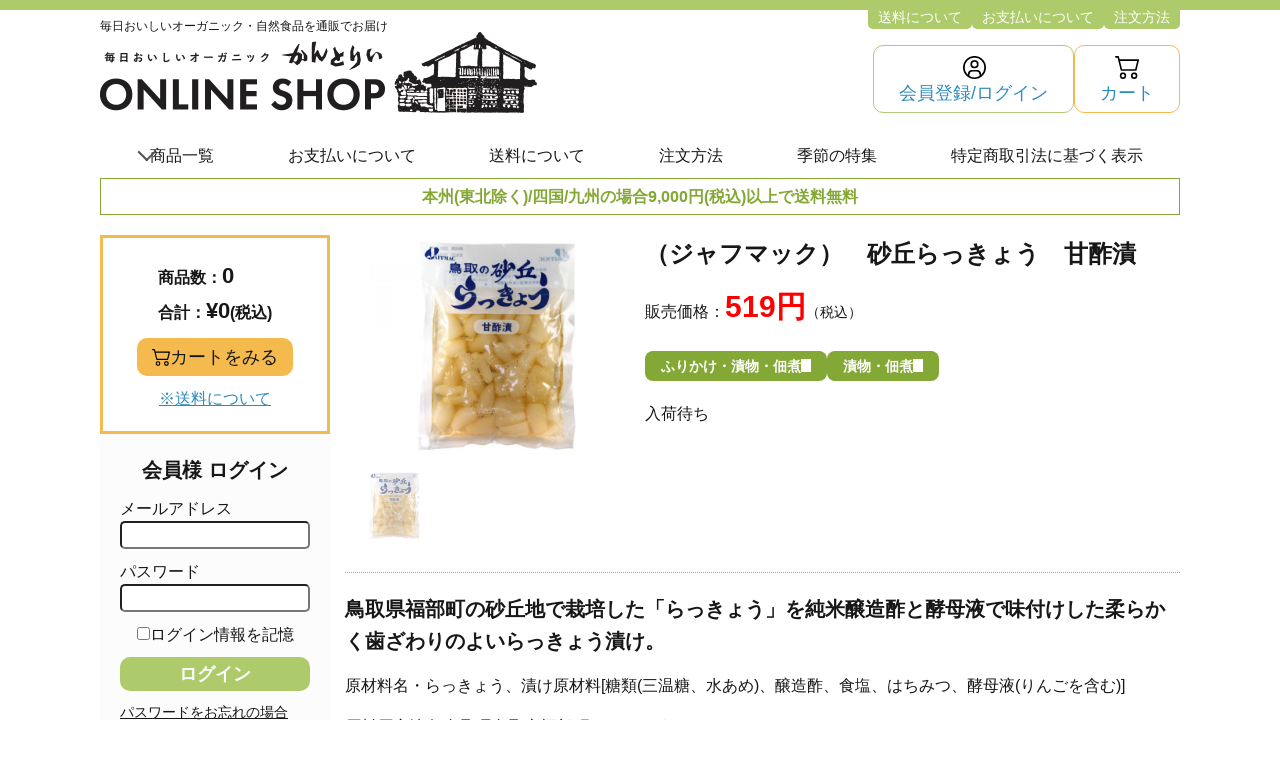

--- FILE ---
content_type: text/html; charset=UTF-8
request_url: https://shop.countryorganicnatural.com/%E3%82%B8%E3%83%A3%E3%83%95%E3%83%9E%E3%83%83%E3%82%AF%E3%80%80%E7%A0%82%E4%B8%98%E3%82%89%E3%81%A3%E3%81%8D%E3%82%87%E3%81%86%E3%80%80%E7%94%98%E9%85%A2%E6%BC%AC%E3%80%80115g/
body_size: 24485
content:

<!DOCTYPE html>
<html lang="ja">
<head>

  <!-- Google Tag Manager -- Welcartの機能で実装しているのでコメントアウト中
  <script>(function(w,d,s,l,i){w[l]=w[l]||[];w[l].push({'gtm.start':
  new Date().getTime(),event:'gtm.js'});var f=d.getElementsByTagName(s)[0],
  j=d.createElement(s),dl=l!='dataLayer'?'&l='+l:'';j.async=true;j.src=
  'https://www.googletagmanager.com/gtm.js?id='+i+dl;f.parentNode.insertBefore(j,f);
  })(window,document,'script','dataLayer','GTM-MF8CBG6');</script>
  !-- End Google Tag Manager -->
  

  <meta charset="UTF-8"/>
  <meta name="viewport" content="width=device-width, initial-scale=1.0"/>
  <meta name="format-detection" content="telephone=no"/>
  <link rel="icon" href="https://shop.countryorganicnatural.com/wp-content/themes/country-theme2022//assets/images/favicon.ico"/>
  
  <meta name="facebook-domain-verification" content="eaujipgcvaxe69ueq6a26jthx2m8pb" />
  <!-- Meta Pixel Code --> 
  <script>
  !function(f,b,e,v,n,t,s)
  {if(f.fbq)return;n=f.fbq=function(){n.callMethod?n.callMethod.apply(n,arguments):n.queue.push(arguments)};if(!f._fbq)f._fbq=n;n.push=n;n.loaded=!0;n.version='2.0';n.queue=[];t=b.createElement(e);t.async=!0;t.src=v;s=b.getElementsByTagName(e)[0];s.parentNode.insertBefore(t,s)}(window, document,'script','https://connect.facebook.net/en_US/fbevents.js');fbq('init', '1211488943238875');fbq('track', 'PageView');
  </script>
  <noscript>
  <img height="1" width="1" style="display:none" src="https://www.facebook.com/tr?id=1211488943238875&ev=PageView&noscript=1"/>
  </noscript>
  <!-- End Meta Pixel Code -->
  
  <title>(ジャフマック) 砂丘らっきょう 甘酢漬 - オーガニック・自然食品の通販 かんとりいオンラインショップ</title>
	<style>img:is([sizes="auto" i], [sizes^="auto," i]) { contain-intrinsic-size: 3000px 1500px }</style>
	
		<!-- All in One SEO 4.8.8 - aioseo.com -->
	<meta name="description" content="鳥取県福部町の砂丘地で栽培した「らっきょう」を純米醸造酢と酵母液で味付けした柔らかく歯ざわりのよいらっきょう漬" />
	<meta name="robots" content="max-image-preview:large" />
	<meta name="author" content="adm_country"/>
	<link rel="canonical" href="https://shop.countryorganicnatural.com/%e3%82%b8%e3%83%a3%e3%83%95%e3%83%9e%e3%83%83%e3%82%af%e3%80%80%e7%a0%82%e4%b8%98%e3%82%89%e3%81%a3%e3%81%8d%e3%82%87%e3%81%86%e3%80%80%e7%94%98%e9%85%a2%e6%bc%ac%e3%80%80115g/" />
	<meta name="generator" content="All in One SEO (AIOSEO) 4.8.8" />
		<meta property="og:locale" content="ja_JP" />
		<meta property="og:site_name" content="オーガニック・自然食品の通販 かんとりいオンラインショップ -" />
		<meta property="og:type" content="article" />
		<meta property="og:title" content="(ジャフマック) 砂丘らっきょう 甘酢漬 - オーガニック・自然食品の通販 かんとりいオンラインショップ" />
		<meta property="og:description" content="鳥取県福部町の砂丘地で栽培した「らっきょう」を純米醸造酢と酵母液で味付けした柔らかく歯ざわりのよいらっきょう漬" />
		<meta property="og:url" content="https://shop.countryorganicnatural.com/%e3%82%b8%e3%83%a3%e3%83%95%e3%83%9e%e3%83%83%e3%82%af%e3%80%80%e7%a0%82%e4%b8%98%e3%82%89%e3%81%a3%e3%81%8d%e3%82%87%e3%81%86%e3%80%80%e7%94%98%e9%85%a2%e6%bc%ac%e3%80%80115g/" />
		<meta property="og:image" content="https://shop.countryorganicnatural.com/wp-content/uploads/2022/10/logo_v3-1.png" />
		<meta property="og:image:secure_url" content="https://shop.countryorganicnatural.com/wp-content/uploads/2022/10/logo_v3-1.png" />
		<meta property="og:image:width" content="468" />
		<meta property="og:image:height" content="523" />
		<meta property="article:published_time" content="2016-12-19T08:53:00+00:00" />
		<meta property="article:modified_time" content="2025-05-15T03:11:35+00:00" />
		<meta property="article:publisher" content="https://www.facebook.com/country.tomigaoka.nara/" />
		<meta name="twitter:card" content="summary_large_image" />
		<meta name="twitter:site" content="@countrynfeg" />
		<meta name="twitter:title" content="(ジャフマック) 砂丘らっきょう 甘酢漬 - オーガニック・自然食品の通販 かんとりいオンラインショップ" />
		<meta name="twitter:description" content="鳥取県福部町の砂丘地で栽培した「らっきょう」を純米醸造酢と酵母液で味付けした柔らかく歯ざわりのよいらっきょう漬" />
		<meta name="twitter:creator" content="@countrynfeg" />
		<meta name="twitter:image" content="https://shop.countryorganicnatural.com/wp-content/uploads/2022/10/logo_v3-1.png" />
		<script type="application/ld+json" class="aioseo-schema">
			{"@context":"https:\/\/schema.org","@graph":[{"@type":"BlogPosting","@id":"https:\/\/shop.countryorganicnatural.com\/%e3%82%b8%e3%83%a3%e3%83%95%e3%83%9e%e3%83%83%e3%82%af%e3%80%80%e7%a0%82%e4%b8%98%e3%82%89%e3%81%a3%e3%81%8d%e3%82%87%e3%81%86%e3%80%80%e7%94%98%e9%85%a2%e6%bc%ac%e3%80%80115g\/#blogposting","name":"(\u30b8\u30e3\u30d5\u30de\u30c3\u30af) \u7802\u4e18\u3089\u3063\u304d\u3087\u3046 \u7518\u9162\u6f2c - \u30aa\u30fc\u30ac\u30cb\u30c3\u30af\u30fb\u81ea\u7136\u98df\u54c1\u306e\u901a\u8ca9 \u304b\u3093\u3068\u308a\u3044\u30aa\u30f3\u30e9\u30a4\u30f3\u30b7\u30e7\u30c3\u30d7","headline":"(\u30b8\u30e3\u30d5\u30de\u30c3\u30af)\u3000\u7802\u4e18\u3089\u3063\u304d\u3087\u3046\u3000\u7518\u9162\u6f2c","author":{"@id":"https:\/\/shop.countryorganicnatural.com\/author\/adm_country\/#author"},"publisher":{"@id":"https:\/\/shop.countryorganicnatural.com\/#organization"},"image":{"@type":"ImageObject","url":"https:\/\/shop.countryorganicnatural.com\/wp-content\/uploads\/2022\/10\/logo_v3.png","@id":"https:\/\/shop.countryorganicnatural.com\/#articleImage","width":468,"height":523},"datePublished":"2016-12-19T17:53:00+09:00","dateModified":"2025-05-15T12:11:35+09:00","inLanguage":"ja","mainEntityOfPage":{"@id":"https:\/\/shop.countryorganicnatural.com\/%e3%82%b8%e3%83%a3%e3%83%95%e3%83%9e%e3%83%83%e3%82%af%e3%80%80%e7%a0%82%e4%b8%98%e3%82%89%e3%81%a3%e3%81%8d%e3%82%87%e3%81%86%e3%80%80%e7%94%98%e9%85%a2%e6%bc%ac%e3%80%80115g\/#webpage"},"isPartOf":{"@id":"https:\/\/shop.countryorganicnatural.com\/%e3%82%b8%e3%83%a3%e3%83%95%e3%83%9e%e3%83%83%e3%82%af%e3%80%80%e7%a0%82%e4%b8%98%e3%82%89%e3%81%a3%e3%81%8d%e3%82%87%e3%81%86%e3%80%80%e7%94%98%e9%85%a2%e6%bc%ac%e3%80%80115g\/#webpage"},"articleSection":"\u3075\u308a\u304b\u3051\u30fb\u6f2c\u7269\u30fb\u4f43\u716e, \u52a0\u5de5\u98df\u54c1, \u5546\u54c1, \u5546\u54c1\u30b8\u30e3\u30f3\u30eb, \u6f2c\u7269\u30fb\u4f43\u716e"},{"@type":"BreadcrumbList","@id":"https:\/\/shop.countryorganicnatural.com\/%e3%82%b8%e3%83%a3%e3%83%95%e3%83%9e%e3%83%83%e3%82%af%e3%80%80%e7%a0%82%e4%b8%98%e3%82%89%e3%81%a3%e3%81%8d%e3%82%87%e3%81%86%e3%80%80%e7%94%98%e9%85%a2%e6%bc%ac%e3%80%80115g\/#breadcrumblist","itemListElement":[{"@type":"ListItem","@id":"https:\/\/shop.countryorganicnatural.com#listItem","position":1,"name":"\u30db\u30fc\u30e0","item":"https:\/\/shop.countryorganicnatural.com","nextItem":{"@type":"ListItem","@id":"https:\/\/shop.countryorganicnatural.com\/category\/item\/#listItem","name":"\u5546\u54c1"}},{"@type":"ListItem","@id":"https:\/\/shop.countryorganicnatural.com\/category\/item\/#listItem","position":2,"name":"\u5546\u54c1","item":"https:\/\/shop.countryorganicnatural.com\/category\/item\/","nextItem":{"@type":"ListItem","@id":"https:\/\/shop.countryorganicnatural.com\/category\/item\/itemgenre\/#listItem","name":"\u5546\u54c1\u30b8\u30e3\u30f3\u30eb"},"previousItem":{"@type":"ListItem","@id":"https:\/\/shop.countryorganicnatural.com#listItem","name":"\u30db\u30fc\u30e0"}},{"@type":"ListItem","@id":"https:\/\/shop.countryorganicnatural.com\/category\/item\/itemgenre\/#listItem","position":3,"name":"\u5546\u54c1\u30b8\u30e3\u30f3\u30eb","item":"https:\/\/shop.countryorganicnatural.com\/category\/item\/itemgenre\/","nextItem":{"@type":"ListItem","@id":"https:\/\/shop.countryorganicnatural.com\/category\/item\/itemgenre\/%e3%81%b5%e3%82%8a%e3%81%8b%e3%81%91%e3%83%bb%e6%bc%ac%e7%89%a9%e3%83%bb%e4%bd%83%e7%85%ae\/#listItem","name":"\u3075\u308a\u304b\u3051\u30fb\u6f2c\u7269\u30fb\u4f43\u716e"},"previousItem":{"@type":"ListItem","@id":"https:\/\/shop.countryorganicnatural.com\/category\/item\/#listItem","name":"\u5546\u54c1"}},{"@type":"ListItem","@id":"https:\/\/shop.countryorganicnatural.com\/category\/item\/itemgenre\/%e3%81%b5%e3%82%8a%e3%81%8b%e3%81%91%e3%83%bb%e6%bc%ac%e7%89%a9%e3%83%bb%e4%bd%83%e7%85%ae\/#listItem","position":4,"name":"\u3075\u308a\u304b\u3051\u30fb\u6f2c\u7269\u30fb\u4f43\u716e","item":"https:\/\/shop.countryorganicnatural.com\/category\/item\/itemgenre\/%e3%81%b5%e3%82%8a%e3%81%8b%e3%81%91%e3%83%bb%e6%bc%ac%e7%89%a9%e3%83%bb%e4%bd%83%e7%85%ae\/","nextItem":{"@type":"ListItem","@id":"https:\/\/shop.countryorganicnatural.com\/category\/item\/itemgenre\/%e3%81%b5%e3%82%8a%e3%81%8b%e3%81%91%e3%83%bb%e6%bc%ac%e7%89%a9%e3%83%bb%e4%bd%83%e7%85%ae\/%e6%bc%ac%e7%89%a9%e3%83%bb%e4%bd%83%e7%85%ae\/#listItem","name":"\u6f2c\u7269\u30fb\u4f43\u716e"},"previousItem":{"@type":"ListItem","@id":"https:\/\/shop.countryorganicnatural.com\/category\/item\/itemgenre\/#listItem","name":"\u5546\u54c1\u30b8\u30e3\u30f3\u30eb"}},{"@type":"ListItem","@id":"https:\/\/shop.countryorganicnatural.com\/category\/item\/itemgenre\/%e3%81%b5%e3%82%8a%e3%81%8b%e3%81%91%e3%83%bb%e6%bc%ac%e7%89%a9%e3%83%bb%e4%bd%83%e7%85%ae\/%e6%bc%ac%e7%89%a9%e3%83%bb%e4%bd%83%e7%85%ae\/#listItem","position":5,"name":"\u6f2c\u7269\u30fb\u4f43\u716e","item":"https:\/\/shop.countryorganicnatural.com\/category\/item\/itemgenre\/%e3%81%b5%e3%82%8a%e3%81%8b%e3%81%91%e3%83%bb%e6%bc%ac%e7%89%a9%e3%83%bb%e4%bd%83%e7%85%ae\/%e6%bc%ac%e7%89%a9%e3%83%bb%e4%bd%83%e7%85%ae\/","nextItem":{"@type":"ListItem","@id":"https:\/\/shop.countryorganicnatural.com\/%e3%82%b8%e3%83%a3%e3%83%95%e3%83%9e%e3%83%83%e3%82%af%e3%80%80%e7%a0%82%e4%b8%98%e3%82%89%e3%81%a3%e3%81%8d%e3%82%87%e3%81%86%e3%80%80%e7%94%98%e9%85%a2%e6%bc%ac%e3%80%80115g\/#listItem","name":"(\u30b8\u30e3\u30d5\u30de\u30c3\u30af)\u3000\u7802\u4e18\u3089\u3063\u304d\u3087\u3046\u3000\u7518\u9162\u6f2c"},"previousItem":{"@type":"ListItem","@id":"https:\/\/shop.countryorganicnatural.com\/category\/item\/itemgenre\/%e3%81%b5%e3%82%8a%e3%81%8b%e3%81%91%e3%83%bb%e6%bc%ac%e7%89%a9%e3%83%bb%e4%bd%83%e7%85%ae\/#listItem","name":"\u3075\u308a\u304b\u3051\u30fb\u6f2c\u7269\u30fb\u4f43\u716e"}},{"@type":"ListItem","@id":"https:\/\/shop.countryorganicnatural.com\/%e3%82%b8%e3%83%a3%e3%83%95%e3%83%9e%e3%83%83%e3%82%af%e3%80%80%e7%a0%82%e4%b8%98%e3%82%89%e3%81%a3%e3%81%8d%e3%82%87%e3%81%86%e3%80%80%e7%94%98%e9%85%a2%e6%bc%ac%e3%80%80115g\/#listItem","position":6,"name":"(\u30b8\u30e3\u30d5\u30de\u30c3\u30af)\u3000\u7802\u4e18\u3089\u3063\u304d\u3087\u3046\u3000\u7518\u9162\u6f2c","previousItem":{"@type":"ListItem","@id":"https:\/\/shop.countryorganicnatural.com\/category\/item\/itemgenre\/%e3%81%b5%e3%82%8a%e3%81%8b%e3%81%91%e3%83%bb%e6%bc%ac%e7%89%a9%e3%83%bb%e4%bd%83%e7%85%ae\/%e6%bc%ac%e7%89%a9%e3%83%bb%e4%bd%83%e7%85%ae\/#listItem","name":"\u6f2c\u7269\u30fb\u4f43\u716e"}}]},{"@type":"Organization","@id":"https:\/\/shop.countryorganicnatural.com\/#organization","name":"\u304b\u3093\u3068\u308a\u3044","url":"https:\/\/shop.countryorganicnatural.com\/","telephone":"+81742436629","logo":{"@type":"ImageObject","url":"https:\/\/shop.countryorganicnatural.com\/wp-content\/uploads\/2022\/10\/logo_v3.png","@id":"https:\/\/shop.countryorganicnatural.com\/%e3%82%b8%e3%83%a3%e3%83%95%e3%83%9e%e3%83%83%e3%82%af%e3%80%80%e7%a0%82%e4%b8%98%e3%82%89%e3%81%a3%e3%81%8d%e3%82%87%e3%81%86%e3%80%80%e7%94%98%e9%85%a2%e6%bc%ac%e3%80%80115g\/#organizationLogo","width":468,"height":523},"image":{"@id":"https:\/\/shop.countryorganicnatural.com\/%e3%82%b8%e3%83%a3%e3%83%95%e3%83%9e%e3%83%83%e3%82%af%e3%80%80%e7%a0%82%e4%b8%98%e3%82%89%e3%81%a3%e3%81%8d%e3%82%87%e3%81%86%e3%80%80%e7%94%98%e9%85%a2%e6%bc%ac%e3%80%80115g\/#organizationLogo"},"sameAs":["https:\/\/www.facebook.com\/country.tomigaoka.nara\/","https:\/\/twitter.com\/countrynfeg","https:\/\/www.instagram.com\/countryorganic\/?hl=ja"]},{"@type":"Person","@id":"https:\/\/shop.countryorganicnatural.com\/author\/adm_country\/#author","url":"https:\/\/shop.countryorganicnatural.com\/author\/adm_country\/","name":"adm_country","image":{"@type":"ImageObject","@id":"https:\/\/shop.countryorganicnatural.com\/%e3%82%b8%e3%83%a3%e3%83%95%e3%83%9e%e3%83%83%e3%82%af%e3%80%80%e7%a0%82%e4%b8%98%e3%82%89%e3%81%a3%e3%81%8d%e3%82%87%e3%81%86%e3%80%80%e7%94%98%e9%85%a2%e6%bc%ac%e3%80%80115g\/#authorImage","url":"https:\/\/secure.gravatar.com\/avatar\/37e1193b3b728f862d4cad448a9db79a460139874e38459e5e443213989e0a07?s=96&d=mm&r=g","width":96,"height":96,"caption":"adm_country"}},{"@type":"WebPage","@id":"https:\/\/shop.countryorganicnatural.com\/%e3%82%b8%e3%83%a3%e3%83%95%e3%83%9e%e3%83%83%e3%82%af%e3%80%80%e7%a0%82%e4%b8%98%e3%82%89%e3%81%a3%e3%81%8d%e3%82%87%e3%81%86%e3%80%80%e7%94%98%e9%85%a2%e6%bc%ac%e3%80%80115g\/#webpage","url":"https:\/\/shop.countryorganicnatural.com\/%e3%82%b8%e3%83%a3%e3%83%95%e3%83%9e%e3%83%83%e3%82%af%e3%80%80%e7%a0%82%e4%b8%98%e3%82%89%e3%81%a3%e3%81%8d%e3%82%87%e3%81%86%e3%80%80%e7%94%98%e9%85%a2%e6%bc%ac%e3%80%80115g\/","name":"(\u30b8\u30e3\u30d5\u30de\u30c3\u30af) \u7802\u4e18\u3089\u3063\u304d\u3087\u3046 \u7518\u9162\u6f2c - \u30aa\u30fc\u30ac\u30cb\u30c3\u30af\u30fb\u81ea\u7136\u98df\u54c1\u306e\u901a\u8ca9 \u304b\u3093\u3068\u308a\u3044\u30aa\u30f3\u30e9\u30a4\u30f3\u30b7\u30e7\u30c3\u30d7","description":"\u9ce5\u53d6\u770c\u798f\u90e8\u753a\u306e\u7802\u4e18\u5730\u3067\u683d\u57f9\u3057\u305f\u300c\u3089\u3063\u304d\u3087\u3046\u300d\u3092\u7d14\u7c73\u91b8\u9020\u9162\u3068\u9175\u6bcd\u6db2\u3067\u5473\u4ed8\u3051\u3057\u305f\u67d4\u3089\u304b\u304f\u6b6f\u3056\u308f\u308a\u306e\u3088\u3044\u3089\u3063\u304d\u3087\u3046\u6f2c","inLanguage":"ja","isPartOf":{"@id":"https:\/\/shop.countryorganicnatural.com\/#website"},"breadcrumb":{"@id":"https:\/\/shop.countryorganicnatural.com\/%e3%82%b8%e3%83%a3%e3%83%95%e3%83%9e%e3%83%83%e3%82%af%e3%80%80%e7%a0%82%e4%b8%98%e3%82%89%e3%81%a3%e3%81%8d%e3%82%87%e3%81%86%e3%80%80%e7%94%98%e9%85%a2%e6%bc%ac%e3%80%80115g\/#breadcrumblist"},"author":{"@id":"https:\/\/shop.countryorganicnatural.com\/author\/adm_country\/#author"},"creator":{"@id":"https:\/\/shop.countryorganicnatural.com\/author\/adm_country\/#author"},"datePublished":"2016-12-19T17:53:00+09:00","dateModified":"2025-05-15T12:11:35+09:00"},{"@type":"WebSite","@id":"https:\/\/shop.countryorganicnatural.com\/#website","url":"https:\/\/shop.countryorganicnatural.com\/","name":"\u30aa\u30fc\u30ac\u30cb\u30c3\u30af\u30fb\u81ea\u7136\u98df\u54c1\u306e\u901a\u8ca9 \u304b\u3093\u3068\u308a\u3044\u30aa\u30f3\u30e9\u30a4\u30f3\u30b7\u30e7\u30c3\u30d7","inLanguage":"ja","publisher":{"@id":"https:\/\/shop.countryorganicnatural.com\/#organization"}}]}
		</script>
		<!-- All in One SEO -->

<link rel='dns-prefetch' href='//ajax.googleapis.com' />
<link rel="alternate" type="application/rss+xml" title="オーガニック・自然食品の通販 かんとりいオンラインショップ &raquo; (ジャフマック)　砂丘らっきょう　甘酢漬 のコメントのフィード" href="https://shop.countryorganicnatural.com/%e3%82%b8%e3%83%a3%e3%83%95%e3%83%9e%e3%83%83%e3%82%af%e3%80%80%e7%a0%82%e4%b8%98%e3%82%89%e3%81%a3%e3%81%8d%e3%82%87%e3%81%86%e3%80%80%e7%94%98%e9%85%a2%e6%bc%ac%e3%80%80115g/feed/" />
<script type="text/javascript">
/* <![CDATA[ */
window._wpemojiSettings = {"baseUrl":"https:\/\/s.w.org\/images\/core\/emoji\/16.0.1\/72x72\/","ext":".png","svgUrl":"https:\/\/s.w.org\/images\/core\/emoji\/16.0.1\/svg\/","svgExt":".svg","source":{"concatemoji":"https:\/\/shop.countryorganicnatural.com\/wp-includes\/js\/wp-emoji-release.min.js?ver=6.8.3"}};
/*! This file is auto-generated */
!function(s,n){var o,i,e;function c(e){try{var t={supportTests:e,timestamp:(new Date).valueOf()};sessionStorage.setItem(o,JSON.stringify(t))}catch(e){}}function p(e,t,n){e.clearRect(0,0,e.canvas.width,e.canvas.height),e.fillText(t,0,0);var t=new Uint32Array(e.getImageData(0,0,e.canvas.width,e.canvas.height).data),a=(e.clearRect(0,0,e.canvas.width,e.canvas.height),e.fillText(n,0,0),new Uint32Array(e.getImageData(0,0,e.canvas.width,e.canvas.height).data));return t.every(function(e,t){return e===a[t]})}function u(e,t){e.clearRect(0,0,e.canvas.width,e.canvas.height),e.fillText(t,0,0);for(var n=e.getImageData(16,16,1,1),a=0;a<n.data.length;a++)if(0!==n.data[a])return!1;return!0}function f(e,t,n,a){switch(t){case"flag":return n(e,"\ud83c\udff3\ufe0f\u200d\u26a7\ufe0f","\ud83c\udff3\ufe0f\u200b\u26a7\ufe0f")?!1:!n(e,"\ud83c\udde8\ud83c\uddf6","\ud83c\udde8\u200b\ud83c\uddf6")&&!n(e,"\ud83c\udff4\udb40\udc67\udb40\udc62\udb40\udc65\udb40\udc6e\udb40\udc67\udb40\udc7f","\ud83c\udff4\u200b\udb40\udc67\u200b\udb40\udc62\u200b\udb40\udc65\u200b\udb40\udc6e\u200b\udb40\udc67\u200b\udb40\udc7f");case"emoji":return!a(e,"\ud83e\udedf")}return!1}function g(e,t,n,a){var r="undefined"!=typeof WorkerGlobalScope&&self instanceof WorkerGlobalScope?new OffscreenCanvas(300,150):s.createElement("canvas"),o=r.getContext("2d",{willReadFrequently:!0}),i=(o.textBaseline="top",o.font="600 32px Arial",{});return e.forEach(function(e){i[e]=t(o,e,n,a)}),i}function t(e){var t=s.createElement("script");t.src=e,t.defer=!0,s.head.appendChild(t)}"undefined"!=typeof Promise&&(o="wpEmojiSettingsSupports",i=["flag","emoji"],n.supports={everything:!0,everythingExceptFlag:!0},e=new Promise(function(e){s.addEventListener("DOMContentLoaded",e,{once:!0})}),new Promise(function(t){var n=function(){try{var e=JSON.parse(sessionStorage.getItem(o));if("object"==typeof e&&"number"==typeof e.timestamp&&(new Date).valueOf()<e.timestamp+604800&&"object"==typeof e.supportTests)return e.supportTests}catch(e){}return null}();if(!n){if("undefined"!=typeof Worker&&"undefined"!=typeof OffscreenCanvas&&"undefined"!=typeof URL&&URL.createObjectURL&&"undefined"!=typeof Blob)try{var e="postMessage("+g.toString()+"("+[JSON.stringify(i),f.toString(),p.toString(),u.toString()].join(",")+"));",a=new Blob([e],{type:"text/javascript"}),r=new Worker(URL.createObjectURL(a),{name:"wpTestEmojiSupports"});return void(r.onmessage=function(e){c(n=e.data),r.terminate(),t(n)})}catch(e){}c(n=g(i,f,p,u))}t(n)}).then(function(e){for(var t in e)n.supports[t]=e[t],n.supports.everything=n.supports.everything&&n.supports[t],"flag"!==t&&(n.supports.everythingExceptFlag=n.supports.everythingExceptFlag&&n.supports[t]);n.supports.everythingExceptFlag=n.supports.everythingExceptFlag&&!n.supports.flag,n.DOMReady=!1,n.readyCallback=function(){n.DOMReady=!0}}).then(function(){return e}).then(function(){var e;n.supports.everything||(n.readyCallback(),(e=n.source||{}).concatemoji?t(e.concatemoji):e.wpemoji&&e.twemoji&&(t(e.twemoji),t(e.wpemoji)))}))}((window,document),window._wpemojiSettings);
/* ]]> */
</script>
<link rel='stylesheet' id='sbi_styles-css' href='https://shop.countryorganicnatural.com/wp-content/plugins/instagram-feed/css/sbi-styles.min.css?ver=6.9.1' type='text/css' media='all' />
<style id='wp-emoji-styles-inline-css' type='text/css'>

	img.wp-smiley, img.emoji {
		display: inline !important;
		border: none !important;
		box-shadow: none !important;
		height: 1em !important;
		width: 1em !important;
		margin: 0 0.07em !important;
		vertical-align: -0.1em !important;
		background: none !important;
		padding: 0 !important;
	}
</style>
<link rel='stylesheet' id='wp-block-library-css' href='https://shop.countryorganicnatural.com/wp-includes/css/dist/block-library/style.min.css?ver=6.8.3' type='text/css' media='all' />
<style id='wp-block-library-inline-css' type='text/css'>
/* VK Color Palettes */
</style>
<style id='classic-theme-styles-inline-css' type='text/css'>
/*! This file is auto-generated */
.wp-block-button__link{color:#fff;background-color:#32373c;border-radius:9999px;box-shadow:none;text-decoration:none;padding:calc(.667em + 2px) calc(1.333em + 2px);font-size:1.125em}.wp-block-file__button{background:#32373c;color:#fff;text-decoration:none}
</style>
<link rel='stylesheet' id='snow-monkey-blocks-accordion-style-css' href='https://shop.countryorganicnatural.com/wp-content/plugins/snow-monkey-blocks/dist/blocks/accordion/style-index.css?ver=21.0.6' type='text/css' media='all' />
<link rel='stylesheet' id='snow-monkey-blocks-alert-style-css' href='https://shop.countryorganicnatural.com/wp-content/plugins/snow-monkey-blocks/dist/blocks/alert/style-index.css?ver=21.0.6' type='text/css' media='all' />
<link rel='stylesheet' id='snow-monkey-blocks-balloon-style-css' href='https://shop.countryorganicnatural.com/wp-content/plugins/snow-monkey-blocks/dist/blocks/balloon/style-index.css?ver=21.0.6' type='text/css' media='all' />
<style id='snow-monkey-blocks-box-style-inline-css' type='text/css'>
.smb-box{--smb-box--background-color:#0000;--smb-box--background-image:initial;--smb-box--background-opacity:1;--smb-box--border-color:var(--_lighter-color-gray);--smb-box--border-style:solid;--smb-box--border-width:0px;--smb-box--border-radius:var(--_global--border-radius);--smb-box--box-shadow:initial;--smb-box--color:inherit;--smb-box--padding:var(--_padding1);border-radius:var(--smb-box--border-radius);border-width:0;box-shadow:var(--smb-box--box-shadow);color:var(--smb-box--color);overflow:visible;padding:var(--smb-box--padding);position:relative}.smb-box--p-s{--smb-box--padding:var(--_padding-1)}.smb-box--p-l{--smb-box--padding:var(--_padding2)}.smb-box__background{background-color:var(--smb-box--background-color);background-image:var(--smb-box--background-image);border:var(--smb-box--border-width) var(--smb-box--border-style) var(--smb-box--border-color);border-radius:var(--smb-box--border-radius);bottom:0;display:block;left:0;opacity:var(--smb-box--background-opacity);position:absolute;right:0;top:0}.smb-box__body{position:relative}.smb-box--has-link{cursor:pointer}.smb-box--has-link:has(:focus-visible){outline:auto;outline:auto -webkit-focus-ring-color}.smb-box__link{display:block!important;height:0!important;position:static!important;text-indent:-99999px!important;width:0!important}:where(.smb-box__body.is-layout-constrained>*){--wp--style--global--content-size:100%;--wp--style--global--wide-size:100%}

</style>
<link rel='stylesheet' id='snow-monkey-blocks-btn-style-css' href='https://shop.countryorganicnatural.com/wp-content/plugins/snow-monkey-blocks/dist/blocks/btn/style-index.css?ver=23.0.0' type='text/css' media='all' />
<style id='snow-monkey-blocks-btn-box-style-inline-css' type='text/css'>
.smb-btn-box{--smb-btn-box--background-color:#0000;--smb-btn-box--padding:var(--_padding2);--smb-btn--style--ghost--border-color:var(--smb-btn--background-color,currentColor);--smb-btn--style--ghost--color:currentColor;background-color:var(--smb-btn-box--background-color);padding-bottom:var(--smb-btn-box--padding);padding-top:var(--smb-btn-box--padding)}.smb-btn-box__lede{font-weight:700;margin-bottom:var(--_margin-1);text-align:center}.smb-btn-box__btn-wrapper{text-align:center}.smb-btn-box__note{margin-top:var(--_margin-1);text-align:center}.smb-btn-box.is-style-ghost .smb-btn{--smb-btn--color:var(--smb-btn--style--ghost--color);background-color:#0000;border:1px solid var(--smb-btn--style--ghost--border-color)}

</style>
<style id='snow-monkey-blocks-buttons-style-inline-css' type='text/css'>
.smb-buttons{--smb-buttons--gap:var(--_margin1);display:flex;flex-wrap:wrap;gap:var(--smb-buttons--gap)}.smb-buttons.has-text-align-left,.smb-buttons.is-content-justification-left{justify-content:flex-start}.smb-buttons.has-text-align-center,.smb-buttons.is-content-justification-center{justify-content:center}.smb-buttons.has-text-align-right,.smb-buttons.is-content-justification-right{justify-content:flex-end}.smb-buttons.is-content-justification-space-between{justify-content:space-between}.smb-buttons>.smb-btn-wrapper{flex:0 1 auto;margin:0}.smb-buttons>.smb-btn-wrapper--full{flex:1 1 auto}@media not all and (min-width:640px){.smb-buttons>.smb-btn-wrapper--more-wider{flex:1 1 auto}}

</style>
<link rel='stylesheet' id='snow-monkey-blocks-categories-list-style-css' href='https://shop.countryorganicnatural.com/wp-content/plugins/snow-monkey-blocks/dist/blocks/categories-list/style-index.css?ver=21.0.6' type='text/css' media='all' />
<style id='snow-monkey-blocks-container-style-inline-css' type='text/css'>
.smb-container__body{margin-left:auto;margin-right:auto;max-width:100%}.smb-container--no-gutters{padding-left:0!important;padding-right:0!important}:where(.smb-container__body.is-layout-constrained>*){--wp--style--global--content-size:100%;--wp--style--global--wide-size:100%}

</style>
<style id='snow-monkey-blocks-contents-outline-style-inline-css' type='text/css'>
.smb-contents-outline{--smb-contents-outline--background-color:var(--wp--preset--color--sm-lightest-gray);--smb-contents-outline--color:inherit;background-color:var(--smb-contents-outline--background-color);color:var(--smb-contents-outline--color);padding:0!important}.smb-contents-outline .wpco{background-color:inherit;color:inherit}

</style>
<style id='snow-monkey-blocks-countdown-style-inline-css' type='text/css'>
.smb-countdown{--smb-countdown--gap:var(--_margin-2);--smb-countdown--numeric-color:currentColor;--smb-countdown--clock-color:currentColor}.smb-countdown__list{align-items:center;align-self:center;display:flex;flex-direction:row;flex-wrap:wrap;list-style-type:none;margin-left:0;padding-left:0}.smb-countdown__list-item{margin:0 var(--smb-countdown--gap);text-align:center}.smb-countdown__list-item:first-child{margin-left:0}.smb-countdown__list-item:last-child{margin-right:0}.smb-countdown__list-item__numeric{color:var(--smb-countdown--numeric-color);display:block;--_font-size-level:3;font-size:var(--_fluid-font-size);font-weight:700;line-height:var(--_line-height)}.smb-countdown__list-item__clock{color:var(--smb-countdown--clock-color);display:block;--_font-size-level:-1;font-size:var(--_font-size);line-height:var(--_line-height)}.smb-countdown .align-center{justify-content:center}.smb-countdown .align-left{justify-content:flex-start}.smb-countdown .align-right{justify-content:flex-end}.is-style-inline .smb-countdown__list-item__clock,.is-style-inline .smb-countdown__list-item__numeric{display:inline}

</style>
<style id='snow-monkey-blocks-directory-structure-style-inline-css' type='text/css'>
.smb-directory-structure{--smb-directory-structure--background-color:var(--_lightest-color-gray);--smb-directory-structure--padding:var(--_padding1);--smb-directory-structure--gap:var(--_margin-2);--smb-directory-structure--icon-color:inherit;background-color:var(--smb-directory-structure--background-color);overflow-x:auto;overflow-y:hidden;padding:var(--smb-directory-structure--padding)}.smb-directory-structure>*+*{margin-top:var(--smb-directory-structure--gap)}.smb-directory-structure__item p{align-items:flex-start;display:flex;flex-wrap:nowrap}.smb-directory-structure .fa-fw{color:var(--smb-directory-structure--icon-color);width:auto}.smb-directory-structure .svg-inline--fa{display:var(--fa-display,inline-block);height:1em;overflow:visible;vertical-align:-.125em}.smb-directory-structure__item__name{margin-left:.5em;white-space:nowrap}.smb-directory-structure__item__list{margin-left:1.5em}.smb-directory-structure__item__list>*{margin-top:var(--smb-directory-structure--gap)}

</style>
<style id='snow-monkey-blocks-evaluation-star-style-inline-css' type='text/css'>
.smb-evaluation-star{--smb-evaluation-star--gap:var(--_margin-2);--smb-evaluation-star--icon-color:#f9bb2d;--smb-evaluation-star--numeric-color:currentColor;align-items:center;display:flex;gap:var(--smb-evaluation-star--gap)}.smb-evaluation-star--title-right .smb-evaluation-star__title{order:1}.smb-evaluation-star__body{display:inline-flex;gap:var(--smb-evaluation-star--gap)}.smb-evaluation-star__numeric{color:var(--smb-evaluation-star--numeric-color);font-weight:700}.smb-evaluation-star__numeric--right{order:1}.smb-evaluation-star__icon{color:var(--smb-evaluation-star--icon-color);display:inline-block}.smb-evaluation-star .svg-inline--fa{display:var(--fa-display,inline-block);height:1em;overflow:visible;vertical-align:-.125em}

</style>
<style id='snow-monkey-blocks-faq-style-inline-css' type='text/css'>
.smb-faq{--smb-faq--border-color:var(--_lighter-color-gray);--smb-faq--label-color:initial;--smb-faq--item-gap:var(--_margin1);--smb-faq--item-question-label-color:currentColor;--smb-faq--item-answer-label-color:currentColor;border-top:1px solid var(--smb-faq--border-color)}.smb-faq__item{border-bottom:1px solid var(--smb-faq--border-color);padding:var(--_padding1) 0}.smb-faq__item__answer,.smb-faq__item__question{display:flex;flex-direction:row;flex-wrap:nowrap}.smb-faq__item__answer__label,.smb-faq__item__question__label{flex:0 0 0%;margin-right:var(--smb-faq--item-gap);margin-top:calc(var(--_half-leading)*-1em - .125em);--_font-size-level:3;font-size:var(--_fluid-font-size);font-weight:400;line-height:var(--_line-height);min-width:.8em}.smb-faq__item__answer__body,.smb-faq__item__question__body{flex:1 1 auto;margin-top:calc(var(--_half-leading)*-1em)}.smb-faq__item__question{font-weight:700;margin:0 0 var(--smb-faq--item-gap)}.smb-faq__item__question__label{color:var(--smb-faq--item-question-label-color)}.smb-faq__item__answer__label{color:var(--smb-faq--item-answer-label-color)}:where(.smb-faq__item__answer__body.is-layout-constrained>*){--wp--style--global--content-size:100%;--wp--style--global--wide-size:100%}

</style>
<style id='snow-monkey-blocks-flex-style-inline-css' type='text/css'>
.smb-flex{--smb-flex--box-shadow:none;box-shadow:var(--smb-flex--box-shadow);flex-direction:column}.smb-flex.is-horizontal{flex-direction:row}.smb-flex.is-vertical{flex-direction:column}.smb-flex>*{--smb--flex-grow:0;--smb--flex-shrink:1;--smb--flex-basis:auto;flex-basis:var(--smb--flex-basis);flex-grow:var(--smb--flex-grow);flex-shrink:var(--smb--flex-shrink);min-width:0}

</style>
<style id='snow-monkey-blocks-grid-style-inline-css' type='text/css'>
.smb-grid{--smb-grid--gap:0px;--smb-grid--column-auto-repeat:auto-fit;--smb-grid--columns:1;--smb-grid--column-min-width:250px;--smb-grid--grid-template-columns:none;--smb-grid--rows:1;--smb-grid--grid-template-rows:none;display:grid;gap:var(--smb-grid--gap)}.smb-grid>*{--smb--justify-self:stretch;--smb--align-self:stretch;--smb--grid-column:auto;--smb--grid-row:auto;align-self:var(--smb--align-self);grid-column:var(--smb--grid-column);grid-row:var(--smb--grid-row);justify-self:var(--smb--justify-self);margin-bottom:0;margin-top:0;min-width:0}.smb-grid--columns\:columns{grid-template-columns:repeat(var(--smb-grid--columns),1fr)}.smb-grid--columns\:min{grid-template-columns:repeat(var(--smb-grid--column-auto-repeat),minmax(min(var(--smb-grid--column-min-width),100%),1fr))}.smb-grid--columns\:free{grid-template-columns:var(--smb-grid--grid-template-columns)}.smb-grid--rows\:rows{grid-template-rows:repeat(var(--smb-grid--rows),1fr)}.smb-grid--rows\:free{grid-template-rows:var(--smb-grid--grid-template-rows)}

</style>
<link rel='stylesheet' id='snow-monkey-blocks-hero-header-style-css' href='https://shop.countryorganicnatural.com/wp-content/plugins/snow-monkey-blocks/dist/blocks/hero-header/style-index.css?ver=21.0.6' type='text/css' media='all' />
<link rel='stylesheet' id='snow-monkey-blocks-information-style-css' href='https://shop.countryorganicnatural.com/wp-content/plugins/snow-monkey-blocks/dist/blocks/information/style-index.css?ver=21.0.6' type='text/css' media='all' />
<link rel='stylesheet' id='snow-monkey-blocks-items-style-css' href='https://shop.countryorganicnatural.com/wp-content/plugins/snow-monkey-blocks/dist/blocks/items/style-index.css?ver=23.0.1' type='text/css' media='all' />
<style id='snow-monkey-blocks-list-style-inline-css' type='text/css'>
.smb-list{--smb-list--gap:var(--_margin-2)}.smb-list ul{list-style:none!important}.smb-list ul *>li:first-child,.smb-list ul li+li{margin-top:var(--smb-list--gap)}.smb-list ul>li{position:relative}.smb-list ul>li .smb-list__icon{left:-1.5em;position:absolute}

</style>
<link rel='stylesheet' id='snow-monkey-blocks-media-text-style-css' href='https://shop.countryorganicnatural.com/wp-content/plugins/snow-monkey-blocks/dist/blocks/media-text/style-index.css?ver=21.0.6' type='text/css' media='all' />
<link rel='stylesheet' id='snow-monkey-blocks-panels-style-css' href='https://shop.countryorganicnatural.com/wp-content/plugins/snow-monkey-blocks/dist/blocks/panels/style-index.css?ver=23.0.2' type='text/css' media='all' />
<style id='snow-monkey-blocks-price-menu-style-inline-css' type='text/css'>
.smb-price-menu{--smb-price-menu--border-color:var(--_lighter-color-gray);--smb-price-menu--item-padding:var(--_padding-1);border-top:1px solid var(--smb-price-menu--border-color)}.smb-price-menu>.smb-price-menu__item{margin-bottom:0;margin-top:0}.smb-price-menu__item{border-bottom:1px solid var(--smb-price-menu--border-color);column-gap:var(--_margin-1);padding:var(--smb-price-menu--item-padding) 0}@media(min-width:640px){.smb-price-menu__item{align-items:center;display:flex;flex-direction:row;flex-wrap:nowrap;justify-content:space-between}.smb-price-menu__item>:where(.smb-price-menu__item__title){flex:1 1 auto}.smb-price-menu__item>:where(.smb-price-menu__item__price){flex:0 0 auto}}

</style>
<link rel='stylesheet' id='snow-monkey-blocks-pricing-table-style-css' href='https://shop.countryorganicnatural.com/wp-content/plugins/snow-monkey-blocks/dist/blocks/pricing-table/style-index.css?ver=21.0.6' type='text/css' media='all' />
<style id='snow-monkey-blocks-rating-box-style-inline-css' type='text/css'>
.smb-rating-box{--smb-rating-box--gap:var(--_margin-1);--smb-rating-box--bar-border-radius:var(--_global--border-radius);--smb-rating-box--bar-background-color:var(--_lighter-color-gray);--smb-rating-box--bar-height:1rem;--smb-rating-box--rating-background-color:#f9bb2d}.smb-rating-box>.smb-rating-box__item__title{margin-bottom:var(--_margin-2)}.smb-rating-box__body>*+*{margin-top:var(--smb-rating-box--gap)}.smb-rating-box__item{display:grid;gap:var(--_margin-2)}.smb-rating-box__item__body{align-items:end;display:grid;gap:var(--_margin1);grid-template-columns:1fr auto}.smb-rating-box__item__numeric{--_font-size-level:-2;font-size:var(--_font-size);line-height:var(--_line-height)}.smb-rating-box__item__evaluation{grid-column:1/-1}.smb-rating-box__item__evaluation__bar,.smb-rating-box__item__evaluation__rating{border-radius:var(--smb-rating-box--bar-border-radius);height:var(--smb-rating-box--bar-height)}.smb-rating-box__item__evaluation__bar{background-color:var(--smb-rating-box--bar-background-color);position:relative}.smb-rating-box__item__evaluation__rating{background-color:var(--smb-rating-box--rating-background-color);left:0;position:absolute;top:0}.smb-rating-box__item__evaluation__numeric{bottom:calc(var(--smb-rating-box--bar-height) + var(--_s-2));position:absolute;right:0;--_font-size-level:-2;font-size:var(--_font-size);line-height:var(--_line-height)}

</style>
<style id='snow-monkey-blocks-read-more-box-style-inline-css' type='text/css'>
.smb-read-more-box{--smb-read-more-box--content-height:100px;--smb-read-more-box--mask-color:var(--_global--background-color,#fff)}.smb-read-more-box__content{--_transition-duration:var(--_global--transition-duration);--_transition-function-timing:var(--_global--transition-function-timing);--_transition-delay:var(--_global--transition-delay);overflow:hidden;position:relative;transition:height var(--_transition-duration) var(--_transition-function-timing) var(--_transition-delay)}.smb-read-more-box__content[aria-hidden=true]{height:var(--smb-read-more-box--content-height)}.smb-read-more-box__action{display:flex;flex-wrap:wrap;margin-top:var(--_padding-1)}.smb-read-more-box__action.is-content-justification-left{justify-content:start}.smb-read-more-box__action.is-content-justification-center{justify-content:center}.smb-read-more-box__action.is-content-justification-right{justify-content:end}.smb-read-more-box__btn-wrapper.smb-btn-wrapper--full{flex-grow:1}.smb-read-more-box__button{cursor:pointer}.smb-read-more-box--has-mask .smb-read-more-box__content[aria-hidden=true]:after{background:linear-gradient(to bottom,#0000 0,var(--smb-read-more-box--mask-color) 100%);content:"";display:block;height:50px;inset:auto 0 0 0;position:absolute}.smb-read-more-box.is-style-ghost .smb-read-more-box__button{--smb-btn--color:var(--smb-btn--style--ghost--color);background-color:#0000;border:1px solid var(--smb-btn--style--ghost--border-color)}.smb-read-more-box.is-style-text .smb-read-more-box__button{--smb-btn--background-color:#0000;--smb-btn--color:var(--smb-btn--style--text--color);--smb-btn--padding:0px;border:none}:where(.smb-read-more-box__content.is-layout-constrained>*){--wp--style--global--content-size:100%;--wp--style--global--wide-size:100%}

</style>
<link rel='stylesheet' id='snow-monkey-blocks-section-style-css' href='https://shop.countryorganicnatural.com/wp-content/plugins/snow-monkey-blocks/dist/blocks/section/style-index.css?ver=24.1.1' type='text/css' media='all' />
<link rel='stylesheet' id='snow-monkey-blocks-section-break-the-grid-style-css' href='https://shop.countryorganicnatural.com/wp-content/plugins/snow-monkey-blocks/dist/blocks/section-break-the-grid/style-index.css?ver=21.0.6' type='text/css' media='all' />
<style id='snow-monkey-blocks-section-side-heading-style-inline-css' type='text/css'>
.smb-section-side-heading__header,.smb-section-side-heading__subtitle,.smb-section-side-heading__title{text-align:left}.smb-section-side-heading__header>*{text-align:inherit}.smb-section-side-heading__lede-wrapper{justify-content:flex-start}.smb-section-side-heading>.smb-section__inner>.c-container>.smb-section__contents-wrapper>.c-row{justify-content:space-between}@media not all and (min-width:640px){.smb-section-side-heading :where(.smb-section__contents-wrapper>.c-row>*+*){margin-top:var(--_margin2)}}

</style>
<link rel='stylesheet' id='snow-monkey-blocks-section-with-bgimage-style-css' href='https://shop.countryorganicnatural.com/wp-content/plugins/snow-monkey-blocks/dist/blocks/section-with-bgimage/style-index.css?ver=21.0.6' type='text/css' media='all' />
<style id='snow-monkey-blocks-section-with-bgvideo-style-inline-css' type='text/css'>
.smb-section-with-bgvideo>.smb-section-with-bgimage__bgimage>*{display:none!important}

</style>
<style id='snow-monkey-blocks-slider-style-inline-css' type='text/css'>
.smb-slider>.smb-slider__canvas.slick-initialized{margin-bottom:0;padding-bottom:0}.smb-slider--16to9 .smb-slider__item__figure,.smb-slider--4to3 .smb-slider__item__figure{position:relative}.smb-slider--16to9 .smb-slider__item__figure:before,.smb-slider--4to3 .smb-slider__item__figure:before{content:"";display:block}.smb-slider--16to9 .smb-slider__item__figure>img,.smb-slider--4to3 .smb-slider__item__figure>img{bottom:0;height:100%;left:0;object-fit:cover;object-position:50% 50%;position:absolute;right:0;top:0}.smb-slider--16to9 .smb-slider__item__figure:before{padding-top:56.25%}.smb-slider--4to3 .smb-slider__item__figure:before{padding-top:75%}.smb-slider__canvas{padding-bottom:35px;visibility:hidden}.smb-slider__canvas.slick-slider{margin-bottom:0}.smb-slider__canvas.slick-initialized{visibility:visible}.smb-slider__canvas.slick-initialized .slick-slide{align-items:center;display:flex;flex-direction:column;justify-content:center}.smb-slider__canvas.slick-initialized .slick-slide>*{flex:1 1 auto}.smb-slider__canvas[dir=rtl] .slick-next{left:10px;right:auto}.smb-slider__canvas[dir=rtl] .slick-prev{left:auto;right:10px}.smb-slider__canvas[dir=rtl] .smb-slider__item__caption{direction:ltr}.smb-slider__item__figure,.smb-slider__item__figure>img{width:100%}.smb-slider__item__caption{display:flex;flex-direction:row;justify-content:center;margin-top:var(--_margin-1);--_font-size-level:-1;font-size:var(--_font-size);line-height:var(--_line-height)}.smb-slider .slick-next{right:10px;z-index:1}.smb-slider .slick-prev{left:10px;z-index:1}.smb-slider .slick-dots{bottom:0;line-height:1;position:static}

</style>
<link rel='stylesheet' id='snow-monkey-blocks-spider-contents-slider-style-css' href='https://shop.countryorganicnatural.com/wp-content/plugins/snow-monkey-blocks/dist/blocks/spider-contents-slider/style-index.css?ver=24.1.2' type='text/css' media='all' />
<link rel='stylesheet' id='snow-monkey-blocks-spider-slider-style-css' href='https://shop.countryorganicnatural.com/wp-content/plugins/snow-monkey-blocks/dist/blocks/spider-slider/style-index.css?ver=24.1.2' type='text/css' media='all' />
<link rel='stylesheet' id='snow-monkey-blocks-spider-pickup-slider-style-css' href='https://shop.countryorganicnatural.com/wp-content/plugins/snow-monkey-blocks/dist/blocks/spider-pickup-slider/style-index.css?ver=21.0.6' type='text/css' media='all' />
<link rel='stylesheet' id='snow-monkey-blocks-step-style-css' href='https://shop.countryorganicnatural.com/wp-content/plugins/snow-monkey-blocks/dist/blocks/step/style-index.css?ver=24.1.0' type='text/css' media='all' />
<link rel='stylesheet' id='snow-monkey-blocks-tabs-style-css' href='https://shop.countryorganicnatural.com/wp-content/plugins/snow-monkey-blocks/dist/blocks/tabs/style-index.css?ver=22.2.3' type='text/css' media='all' />
<style id='snow-monkey-blocks-taxonomy-terms-style-inline-css' type='text/css'>
.smb-taxonomy-terms__item>a{align-items:center;display:inline-flex!important}.smb-taxonomy-terms__item__count{display:inline-block;margin-left:.4em;text-decoration:none}.smb-taxonomy-terms__item__count span{align-items:center;display:inline-flex}.smb-taxonomy-terms__item__count span:before{content:"(";font-size:.8em}.smb-taxonomy-terms__item__count span:after{content:")";font-size:.8em}.smb-taxonomy-terms.is-style-tag .smb-taxonomy-terms__list{list-style:none;margin-left:0;padding-left:0}.smb-taxonomy-terms.is-style-tag .smb-taxonomy-terms__item{display:inline-block;margin:4px 4px 4px 0}.smb-taxonomy-terms.is-style-slash .smb-taxonomy-terms__list{display:flex;flex-wrap:wrap;list-style:none;margin-left:0;padding-left:0}.smb-taxonomy-terms.is-style-slash .smb-taxonomy-terms__item{display:inline-block}.smb-taxonomy-terms.is-style-slash .smb-taxonomy-terms__item:not(:last-child):after{content:"/";display:inline-block;margin:0 .5em}

</style>
<style id='snow-monkey-blocks-testimonial-style-inline-css' type='text/css'>
.smb-testimonial__item{display:flex;flex-direction:row;flex-wrap:nowrap;justify-content:center}.smb-testimonial__item__figure{border-radius:100%;flex:0 0 auto;height:48px;margin-right:var(--_margin-1);margin-top:calc(var(--_half-leading)*1rem);overflow:hidden;width:48px}.smb-testimonial__item__figure img{height:100%;object-fit:cover;object-position:50% 50%;width:100%}.smb-testimonial__item__body{flex:1 1 auto;max-width:100%}.smb-testimonial__item__name{--_font-size-level:-2;font-size:var(--_font-size);line-height:var(--_line-height)}.smb-testimonial__item__name a{color:inherit}.smb-testimonial__item__lede{--_font-size-level:-2;font-size:var(--_font-size);line-height:var(--_line-height)}.smb-testimonial__item__lede a{color:inherit}.smb-testimonial__item__content{margin-bottom:var(--_margin-1);--_font-size-level:-1;font-size:var(--_font-size);line-height:var(--_line-height)}.smb-testimonial__item__content:after{background-color:currentColor;content:"";display:block;height:1px;margin-top:var(--_margin-1);width:2rem}

</style>
<style id='snow-monkey-blocks-thumbnail-gallery-style-inline-css' type='text/css'>
.smb-thumbnail-gallery>.smb-thumbnail-gallery__canvas.slick-initialized{margin-bottom:0}.smb-thumbnail-gallery{--smb-thumbnail-gallery--dots-gap:var(--_margin-1)}.smb-thumbnail-gallery__canvas{visibility:hidden}.smb-thumbnail-gallery__canvas.slick-initialized{visibility:visible}.smb-thumbnail-gallery__canvas .slick-dots{display:flex;flex-wrap:wrap;margin:var(--_margin-1) calc(var(--smb-thumbnail-gallery--dots-gap)*-1*.5) calc(var(--smb-thumbnail-gallery--dots-gap)*-1);position:static;width:auto}.smb-thumbnail-gallery__canvas .slick-dots>li{flex:0 0 25%;height:auto;margin:0;margin-bottom:var(---smb-thumbnail-gallery--dots-gap);max-width:25%;padding-left:calc(var(--smb-thumbnail-gallery--dots-gap)*.5);padding-right:calc(var(--smb-thumbnail-gallery--dots-gap)*.5);width:auto}.smb-thumbnail-gallery__item__figure>img{width:100%}.smb-thumbnail-gallery__item__caption{display:flex;flex-direction:row;justify-content:center;margin-top:var(--_margin-1);--_font-size-level:-1;font-size:var(--_font-size);line-height:var(--_line-height)}.smb-thumbnail-gallery__nav{display:none!important}.smb-thumbnail-gallery .slick-next{right:10px;z-index:1}.smb-thumbnail-gallery .slick-prev{left:10px;z-index:1}.smb-thumbnail-gallery .slick-dots{bottom:0;line-height:1;position:static}

</style>
<link rel='stylesheet' id='slick-carousel-css' href='https://shop.countryorganicnatural.com/wp-content/plugins/snow-monkey-blocks/dist/packages/slick/slick.css?ver=1760935273' type='text/css' media='all' />
<link rel='stylesheet' id='slick-carousel-theme-css' href='https://shop.countryorganicnatural.com/wp-content/plugins/snow-monkey-blocks/dist/packages/slick/slick-theme.css?ver=1760935273' type='text/css' media='all' />
<link rel='stylesheet' id='spider-css' href='https://shop.countryorganicnatural.com/wp-content/plugins/snow-monkey-blocks/dist/packages/spider/dist/css/spider.css?ver=1760935273' type='text/css' media='all' />
<link rel='stylesheet' id='snow-monkey-blocks-css' href='https://shop.countryorganicnatural.com/wp-content/plugins/snow-monkey-blocks/dist/css/blocks.css?ver=1760935273' type='text/css' media='all' />
<link rel='stylesheet' id='sass-basis-css' href='https://shop.countryorganicnatural.com/wp-content/plugins/snow-monkey-blocks/dist/css/fallback.css?ver=1760935273' type='text/css' media='all' />
<link rel='stylesheet' id='snow-monkey-blocks/nopro-css' href='https://shop.countryorganicnatural.com/wp-content/plugins/snow-monkey-blocks/dist/css/nopro.css?ver=1760935273' type='text/css' media='all' />
<link rel='stylesheet' id='snow-monkey-editor-css' href='https://shop.countryorganicnatural.com/wp-content/plugins/snow-monkey-editor/dist/css/app.css?ver=1760935275' type='text/css' media='all' />
<link rel='stylesheet' id='snow-monkey-editor@front-css' href='https://shop.countryorganicnatural.com/wp-content/plugins/snow-monkey-editor/dist/css/front.css?ver=1760935275' type='text/css' media='all' />
<link rel='stylesheet' id='vk-components-style-css' href='https://shop.countryorganicnatural.com/wp-content/plugins/vk-blocks/vendor/vektor-inc/vk-component/src//assets/css/vk-components.css?ver=1.6.5' type='text/css' media='all' />
<style id='global-styles-inline-css' type='text/css'>
:root{--wp--preset--aspect-ratio--square: 1;--wp--preset--aspect-ratio--4-3: 4/3;--wp--preset--aspect-ratio--3-4: 3/4;--wp--preset--aspect-ratio--3-2: 3/2;--wp--preset--aspect-ratio--2-3: 2/3;--wp--preset--aspect-ratio--16-9: 16/9;--wp--preset--aspect-ratio--9-16: 9/16;--wp--preset--color--black: #000000;--wp--preset--color--cyan-bluish-gray: #abb8c3;--wp--preset--color--white: #ffffff;--wp--preset--color--pale-pink: #f78da7;--wp--preset--color--vivid-red: #cf2e2e;--wp--preset--color--luminous-vivid-orange: #ff6900;--wp--preset--color--luminous-vivid-amber: #fcb900;--wp--preset--color--light-green-cyan: #7bdcb5;--wp--preset--color--vivid-green-cyan: #00d084;--wp--preset--color--pale-cyan-blue: #8ed1fc;--wp--preset--color--vivid-cyan-blue: #0693e3;--wp--preset--color--vivid-purple: #9b51e0;--wp--preset--gradient--vivid-cyan-blue-to-vivid-purple: linear-gradient(135deg,rgba(6,147,227,1) 0%,rgb(155,81,224) 100%);--wp--preset--gradient--light-green-cyan-to-vivid-green-cyan: linear-gradient(135deg,rgb(122,220,180) 0%,rgb(0,208,130) 100%);--wp--preset--gradient--luminous-vivid-amber-to-luminous-vivid-orange: linear-gradient(135deg,rgba(252,185,0,1) 0%,rgba(255,105,0,1) 100%);--wp--preset--gradient--luminous-vivid-orange-to-vivid-red: linear-gradient(135deg,rgba(255,105,0,1) 0%,rgb(207,46,46) 100%);--wp--preset--gradient--very-light-gray-to-cyan-bluish-gray: linear-gradient(135deg,rgb(238,238,238) 0%,rgb(169,184,195) 100%);--wp--preset--gradient--cool-to-warm-spectrum: linear-gradient(135deg,rgb(74,234,220) 0%,rgb(151,120,209) 20%,rgb(207,42,186) 40%,rgb(238,44,130) 60%,rgb(251,105,98) 80%,rgb(254,248,76) 100%);--wp--preset--gradient--blush-light-purple: linear-gradient(135deg,rgb(255,206,236) 0%,rgb(152,150,240) 100%);--wp--preset--gradient--blush-bordeaux: linear-gradient(135deg,rgb(254,205,165) 0%,rgb(254,45,45) 50%,rgb(107,0,62) 100%);--wp--preset--gradient--luminous-dusk: linear-gradient(135deg,rgb(255,203,112) 0%,rgb(199,81,192) 50%,rgb(65,88,208) 100%);--wp--preset--gradient--pale-ocean: linear-gradient(135deg,rgb(255,245,203) 0%,rgb(182,227,212) 50%,rgb(51,167,181) 100%);--wp--preset--gradient--electric-grass: linear-gradient(135deg,rgb(202,248,128) 0%,rgb(113,206,126) 100%);--wp--preset--gradient--midnight: linear-gradient(135deg,rgb(2,3,129) 0%,rgb(40,116,252) 100%);--wp--preset--font-size--small: 13px;--wp--preset--font-size--medium: 20px;--wp--preset--font-size--large: 36px;--wp--preset--font-size--x-large: 42px;--wp--preset--spacing--20: 0.44rem;--wp--preset--spacing--30: 0.67rem;--wp--preset--spacing--40: 1rem;--wp--preset--spacing--50: 1.5rem;--wp--preset--spacing--60: 2.25rem;--wp--preset--spacing--70: 3.38rem;--wp--preset--spacing--80: 5.06rem;--wp--preset--shadow--natural: 6px 6px 9px rgba(0, 0, 0, 0.2);--wp--preset--shadow--deep: 12px 12px 50px rgba(0, 0, 0, 0.4);--wp--preset--shadow--sharp: 6px 6px 0px rgba(0, 0, 0, 0.2);--wp--preset--shadow--outlined: 6px 6px 0px -3px rgba(255, 255, 255, 1), 6px 6px rgba(0, 0, 0, 1);--wp--preset--shadow--crisp: 6px 6px 0px rgba(0, 0, 0, 1);}:where(.is-layout-flex){gap: 0.5em;}:where(.is-layout-grid){gap: 0.5em;}body .is-layout-flex{display: flex;}.is-layout-flex{flex-wrap: wrap;align-items: center;}.is-layout-flex > :is(*, div){margin: 0;}body .is-layout-grid{display: grid;}.is-layout-grid > :is(*, div){margin: 0;}:where(.wp-block-columns.is-layout-flex){gap: 2em;}:where(.wp-block-columns.is-layout-grid){gap: 2em;}:where(.wp-block-post-template.is-layout-flex){gap: 1.25em;}:where(.wp-block-post-template.is-layout-grid){gap: 1.25em;}.has-black-color{color: var(--wp--preset--color--black) !important;}.has-cyan-bluish-gray-color{color: var(--wp--preset--color--cyan-bluish-gray) !important;}.has-white-color{color: var(--wp--preset--color--white) !important;}.has-pale-pink-color{color: var(--wp--preset--color--pale-pink) !important;}.has-vivid-red-color{color: var(--wp--preset--color--vivid-red) !important;}.has-luminous-vivid-orange-color{color: var(--wp--preset--color--luminous-vivid-orange) !important;}.has-luminous-vivid-amber-color{color: var(--wp--preset--color--luminous-vivid-amber) !important;}.has-light-green-cyan-color{color: var(--wp--preset--color--light-green-cyan) !important;}.has-vivid-green-cyan-color{color: var(--wp--preset--color--vivid-green-cyan) !important;}.has-pale-cyan-blue-color{color: var(--wp--preset--color--pale-cyan-blue) !important;}.has-vivid-cyan-blue-color{color: var(--wp--preset--color--vivid-cyan-blue) !important;}.has-vivid-purple-color{color: var(--wp--preset--color--vivid-purple) !important;}.has-black-background-color{background-color: var(--wp--preset--color--black) !important;}.has-cyan-bluish-gray-background-color{background-color: var(--wp--preset--color--cyan-bluish-gray) !important;}.has-white-background-color{background-color: var(--wp--preset--color--white) !important;}.has-pale-pink-background-color{background-color: var(--wp--preset--color--pale-pink) !important;}.has-vivid-red-background-color{background-color: var(--wp--preset--color--vivid-red) !important;}.has-luminous-vivid-orange-background-color{background-color: var(--wp--preset--color--luminous-vivid-orange) !important;}.has-luminous-vivid-amber-background-color{background-color: var(--wp--preset--color--luminous-vivid-amber) !important;}.has-light-green-cyan-background-color{background-color: var(--wp--preset--color--light-green-cyan) !important;}.has-vivid-green-cyan-background-color{background-color: var(--wp--preset--color--vivid-green-cyan) !important;}.has-pale-cyan-blue-background-color{background-color: var(--wp--preset--color--pale-cyan-blue) !important;}.has-vivid-cyan-blue-background-color{background-color: var(--wp--preset--color--vivid-cyan-blue) !important;}.has-vivid-purple-background-color{background-color: var(--wp--preset--color--vivid-purple) !important;}.has-black-border-color{border-color: var(--wp--preset--color--black) !important;}.has-cyan-bluish-gray-border-color{border-color: var(--wp--preset--color--cyan-bluish-gray) !important;}.has-white-border-color{border-color: var(--wp--preset--color--white) !important;}.has-pale-pink-border-color{border-color: var(--wp--preset--color--pale-pink) !important;}.has-vivid-red-border-color{border-color: var(--wp--preset--color--vivid-red) !important;}.has-luminous-vivid-orange-border-color{border-color: var(--wp--preset--color--luminous-vivid-orange) !important;}.has-luminous-vivid-amber-border-color{border-color: var(--wp--preset--color--luminous-vivid-amber) !important;}.has-light-green-cyan-border-color{border-color: var(--wp--preset--color--light-green-cyan) !important;}.has-vivid-green-cyan-border-color{border-color: var(--wp--preset--color--vivid-green-cyan) !important;}.has-pale-cyan-blue-border-color{border-color: var(--wp--preset--color--pale-cyan-blue) !important;}.has-vivid-cyan-blue-border-color{border-color: var(--wp--preset--color--vivid-cyan-blue) !important;}.has-vivid-purple-border-color{border-color: var(--wp--preset--color--vivid-purple) !important;}.has-vivid-cyan-blue-to-vivid-purple-gradient-background{background: var(--wp--preset--gradient--vivid-cyan-blue-to-vivid-purple) !important;}.has-light-green-cyan-to-vivid-green-cyan-gradient-background{background: var(--wp--preset--gradient--light-green-cyan-to-vivid-green-cyan) !important;}.has-luminous-vivid-amber-to-luminous-vivid-orange-gradient-background{background: var(--wp--preset--gradient--luminous-vivid-amber-to-luminous-vivid-orange) !important;}.has-luminous-vivid-orange-to-vivid-red-gradient-background{background: var(--wp--preset--gradient--luminous-vivid-orange-to-vivid-red) !important;}.has-very-light-gray-to-cyan-bluish-gray-gradient-background{background: var(--wp--preset--gradient--very-light-gray-to-cyan-bluish-gray) !important;}.has-cool-to-warm-spectrum-gradient-background{background: var(--wp--preset--gradient--cool-to-warm-spectrum) !important;}.has-blush-light-purple-gradient-background{background: var(--wp--preset--gradient--blush-light-purple) !important;}.has-blush-bordeaux-gradient-background{background: var(--wp--preset--gradient--blush-bordeaux) !important;}.has-luminous-dusk-gradient-background{background: var(--wp--preset--gradient--luminous-dusk) !important;}.has-pale-ocean-gradient-background{background: var(--wp--preset--gradient--pale-ocean) !important;}.has-electric-grass-gradient-background{background: var(--wp--preset--gradient--electric-grass) !important;}.has-midnight-gradient-background{background: var(--wp--preset--gradient--midnight) !important;}.has-small-font-size{font-size: var(--wp--preset--font-size--small) !important;}.has-medium-font-size{font-size: var(--wp--preset--font-size--medium) !important;}.has-large-font-size{font-size: var(--wp--preset--font-size--large) !important;}.has-x-large-font-size{font-size: var(--wp--preset--font-size--x-large) !important;}
:where(.wp-block-post-template.is-layout-flex){gap: 1.25em;}:where(.wp-block-post-template.is-layout-grid){gap: 1.25em;}
:where(.wp-block-columns.is-layout-flex){gap: 2em;}:where(.wp-block-columns.is-layout-grid){gap: 2em;}
:root :where(.wp-block-pullquote){font-size: 1.5em;line-height: 1.6;}
</style>
<link rel='stylesheet' id='flexible-table-block-css' href='https://shop.countryorganicnatural.com/wp-content/plugins/flexible-table-block/build/style-index.css?ver=1732848983' type='text/css' media='all' />
<style id='flexible-table-block-inline-css' type='text/css'>
.wp-block-flexible-table-block-table.wp-block-flexible-table-block-table>table{width:100%;max-width:100%;border-collapse:collapse;}.wp-block-flexible-table-block-table.wp-block-flexible-table-block-table.is-style-stripes tbody tr:nth-child(odd) th{background-color:#f0f0f1;}.wp-block-flexible-table-block-table.wp-block-flexible-table-block-table.is-style-stripes tbody tr:nth-child(odd) td{background-color:#f0f0f1;}.wp-block-flexible-table-block-table.wp-block-flexible-table-block-table.is-style-stripes tbody tr:nth-child(even) th{background-color:#ffffff;}.wp-block-flexible-table-block-table.wp-block-flexible-table-block-table.is-style-stripes tbody tr:nth-child(even) td{background-color:#ffffff;}.wp-block-flexible-table-block-table.wp-block-flexible-table-block-table>table tr th,.wp-block-flexible-table-block-table.wp-block-flexible-table-block-table>table tr td{padding:0.5em;border-width:1px;border-style:solid;border-color:#000000;text-align:left;vertical-align:middle;}.wp-block-flexible-table-block-table.wp-block-flexible-table-block-table>table tr th{background-color:#f0f0f1;}.wp-block-flexible-table-block-table.wp-block-flexible-table-block-table>table tr td{background-color:#ffffff;}@media screen and (min-width:769px){.wp-block-flexible-table-block-table.is-scroll-on-pc{overflow-x:scroll;}.wp-block-flexible-table-block-table.is-scroll-on-pc table{max-width:none;align-self:self-start;}}@media screen and (max-width:768px){.wp-block-flexible-table-block-table.is-scroll-on-mobile{overflow-x:scroll;}.wp-block-flexible-table-block-table.is-scroll-on-mobile table{max-width:none;align-self:self-start;}.wp-block-flexible-table-block-table table.is-stacked-on-mobile th,.wp-block-flexible-table-block-table table.is-stacked-on-mobile td{width:100%!important;display:block;}}
</style>
<link rel='stylesheet' id='snow-monkey-editor@view-css' href='https://shop.countryorganicnatural.com/wp-content/plugins/snow-monkey-editor/dist/css/view.css?ver=1760935275' type='text/css' media='all' />
<link rel='stylesheet' id='vk-swiper-style-css' href='https://shop.countryorganicnatural.com/wp-content/plugins/vk-blocks/vendor/vektor-inc/vk-swiper/src/assets/css/swiper-bundle.min.css?ver=11.0.2' type='text/css' media='all' />
<link rel='stylesheet' id='vkblocks-bootstrap-css' href='https://shop.countryorganicnatural.com/wp-content/plugins/vk-blocks/build/bootstrap_vk_using.css?ver=4.3.1' type='text/css' media='all' />
<link rel='stylesheet' id='vk-blocks-build-css-css' href='https://shop.countryorganicnatural.com/wp-content/plugins/vk-blocks/build/block-build.css?ver=1.113.0.1' type='text/css' media='all' />
<style id='vk-blocks-build-css-inline-css' type='text/css'>
:root {--vk_flow-arrow: url(https://shop.countryorganicnatural.com/wp-content/plugins/vk-blocks/inc/vk-blocks/images/arrow_bottom.svg);--vk_image-mask-circle: url(https://shop.countryorganicnatural.com/wp-content/plugins/vk-blocks/inc/vk-blocks/images/circle.svg);--vk_image-mask-wave01: url(https://shop.countryorganicnatural.com/wp-content/plugins/vk-blocks/inc/vk-blocks/images/wave01.svg);--vk_image-mask-wave02: url(https://shop.countryorganicnatural.com/wp-content/plugins/vk-blocks/inc/vk-blocks/images/wave02.svg);--vk_image-mask-wave03: url(https://shop.countryorganicnatural.com/wp-content/plugins/vk-blocks/inc/vk-blocks/images/wave03.svg);--vk_image-mask-wave04: url(https://shop.countryorganicnatural.com/wp-content/plugins/vk-blocks/inc/vk-blocks/images/wave04.svg);}
:root { --vk-size-text: 16px; /* --vk-color-primary is deprecated. */ --vk-color-primary:#337ab7; }

	:root {

		--vk-balloon-border-width:1px;

		--vk-balloon-speech-offset:-12px;
	}
	
</style>
<link rel='stylesheet' id='vk-font-awesome-css' href='https://shop.countryorganicnatural.com/wp-content/plugins/vk-blocks/vendor/vektor-inc/font-awesome-versions/src/versions/6/css/all.min.css?ver=6.6.0' type='text/css' media='all' />
<link rel='stylesheet' id='usces_default_css-css' href='https://shop.countryorganicnatural.com/wp-content/plugins/usc-e-shop/css/usces_default.css?ver=2.11.25.2511121' type='text/css' media='all' />
<link rel='stylesheet' id='dashicons-css' href='https://shop.countryorganicnatural.com/wp-includes/css/dashicons.min.css?ver=6.8.3' type='text/css' media='all' />
<link rel='stylesheet' id='usces_cart_css-css' href='https://shop.countryorganicnatural.com/wp-content/plugins/usc-e-shop/css/usces_cart.css?ver=2.11.25.2511121' type='text/css' media='all' />
<link rel='stylesheet' id='global-css' href='https://shop.countryorganicnatural.com/wp-content/themes/country-theme2022/assets/styles/css/style.css' type='text/css' media='all' />
<script type="text/javascript" src="https://ajax.googleapis.com/ajax/libs/jquery/3.5.1/jquery.min.js?ver=6.8.3" id="jquery-js"></script>
<script type="text/javascript" src="https://shop.countryorganicnatural.com/wp-content/plugins/snow-monkey-blocks/dist/js/fontawesome-all.js?ver=1760935273" id="fontawesome6-js" defer="defer" data-wp-strategy="defer"></script>
<script type="text/javascript" src="https://shop.countryorganicnatural.com/wp-content/plugins/snow-monkey-blocks/dist/packages/spider/dist/js/spider.js?ver=1760935273" id="spider-js" defer="defer" data-wp-strategy="defer"></script>
<script type="text/javascript" src="https://shop.countryorganicnatural.com/wp-content/plugins/snow-monkey-editor/dist/js/app.js?ver=1760935275" id="snow-monkey-editor-js" defer="defer" data-wp-strategy="defer"></script>
<link rel="https://api.w.org/" href="https://shop.countryorganicnatural.com/wp-json/" /><link rel="alternate" title="JSON" type="application/json" href="https://shop.countryorganicnatural.com/wp-json/wp/v2/posts/3449" /><link rel="EditURI" type="application/rsd+xml" title="RSD" href="https://shop.countryorganicnatural.com/xmlrpc.php?rsd" />
<meta name="generator" content="WordPress 6.8.3" />
<link rel='shortlink' href='https://shop.countryorganicnatural.com/?p=3449' />
<link rel="alternate" title="oEmbed (JSON)" type="application/json+oembed" href="https://shop.countryorganicnatural.com/wp-json/oembed/1.0/embed?url=https%3A%2F%2Fshop.countryorganicnatural.com%2F%25e3%2582%25b8%25e3%2583%25a3%25e3%2583%2595%25e3%2583%259e%25e3%2583%2583%25e3%2582%25af%25e3%2580%2580%25e7%25a0%2582%25e4%25b8%2598%25e3%2582%2589%25e3%2581%25a3%25e3%2581%258d%25e3%2582%2587%25e3%2581%2586%25e3%2580%2580%25e7%2594%2598%25e9%2585%25a2%25e6%25bc%25ac%25e3%2580%2580115g%2F" />
<link rel="alternate" title="oEmbed (XML)" type="text/xml+oembed" href="https://shop.countryorganicnatural.com/wp-json/oembed/1.0/embed?url=https%3A%2F%2Fshop.countryorganicnatural.com%2F%25e3%2582%25b8%25e3%2583%25a3%25e3%2583%2595%25e3%2583%259e%25e3%2583%2583%25e3%2582%25af%25e3%2580%2580%25e7%25a0%2582%25e4%25b8%2598%25e3%2582%2589%25e3%2581%25a3%25e3%2581%258d%25e3%2582%2587%25e3%2581%2586%25e3%2580%2580%25e7%2594%2598%25e9%2585%25a2%25e6%25bc%25ac%25e3%2580%2580115g%2F&#038;format=xml" />

<meta property="og:title" content="（ジャフマック）　砂丘らっきょう　甘酢漬">
<meta property="og:type" content="product">
<meta property="og:description" content="(ジャフマック)　砂丘らっきょう　甘酢漬">
<meta property="og:url" content="https://shop.countryorganicnatural.com/%e3%82%b8%e3%83%a3%e3%83%95%e3%83%9e%e3%83%83%e3%82%af%e3%80%80%e7%a0%82%e4%b8%98%e3%82%89%e3%81%a3%e3%81%8d%e3%82%87%e3%81%86%e3%80%80%e7%94%98%e9%85%a2%e6%bc%ac%e3%80%80115g/">
<meta property="og:image" content="https://shop.countryorganicnatural.com/wp-content/uploads/2016/12/4971969897269-150x150.jpg">
<meta property="og:site_name" content="オーガニック・自然食品の通販 かんとりいオンラインショップ">
<script type="application/ld+json">{"@context":"https:\/\/schema.org\/","@type":"Product","name":"\uff08\u30b8\u30e3\u30d5\u30de\u30c3\u30af\uff09\u3000\u7802\u4e18\u3089\u3063\u304d\u3087\u3046\u3000\u7518\u9162\u6f2c","image":"https:\/\/shop.countryorganicnatural.com\/wp-content\/uploads\/2016\/12\/4971969897269.jpg","description":"","productID":"4971969897269","offers":{"@type":"Offer","sku":"4971969897269-4971969897269","priceCurrency":"JPY","price":480,"availability":"https:\/\/schema.org\/SoldOut"}}</script>			<!-- WCEX_Google_Analytics_4 plugins -->
			<!-- Google Tag Manager -->
			<script>(function(w,d,s,l,i){w[l]=w[l]||[];w[l].push({'gtm.start':
				new Date().getTime(),event:'gtm.js'});var f=d.getElementsByTagName(s)[0],
				j=d.createElement(s),dl=l!='dataLayer'?'&l='+l:'';j.async=true;j.src=
				'https://www.googletagmanager.com/gtm.js?id='+i+dl;f.parentNode.insertBefore(j,f);
				})(window,document,'script','dataLayer','GTM-MF8CBG6');</script>
			<!-- End Google Tag Manager -->
			<link rel="icon" href="https://shop.countryorganicnatural.com/wp-content/uploads/2022/03/cropped-favicon-32x32.png" sizes="32x32" />
<link rel="icon" href="https://shop.countryorganicnatural.com/wp-content/uploads/2022/03/cropped-favicon-192x192.png" sizes="192x192" />
<link rel="apple-touch-icon" href="https://shop.countryorganicnatural.com/wp-content/uploads/2022/03/cropped-favicon-180x180.png" />
<meta name="msapplication-TileImage" content="https://shop.countryorganicnatural.com/wp-content/uploads/2022/03/cropped-favicon-270x270.png" />
</head>

<body>

  <!-- Google Tag Manager (noscript) -->
  <noscript><iframe src="https://www.googletagmanager.com/ns.html?id=GTM-MF8CBG6"
  height="0" width="0" style="display:none;visibility:hidden"></iframe></noscript>
  <!-- End Google Tag Manager (noscript) -->

  <header class="l-header l-header--hidden">
    <div class="l-container">
      
      <div class="l-header__inner">
      
        <div class="l-header__branding">
          <p class="l-header__description">毎日おいしいオーガニック・自然食品を通販でお届け</p>
          <h1 class="l-header__logo">
            <a href="https://shop.countryorganicnatural.com/" class="l-header__logo-link">
              <img src="https://shop.countryorganicnatural.com/wp-content/themes/country-theme2022//assets/images/common/logo.png" alt="毎日おいしいオーガニック　かんとりい　ONLINE SHOP" width="437" height="81">
            </a>
          </h1>
        </div>
        
        <!--
        <a href="https://smart360.jp/u/OTQgnmcy/" target="_blank" class="l-header-vr">
          <img src="https://shop.countryorganicnatural.com/wp-content/themes/country-theme2022//assets/images/common/header_vr.jpg" alt="バーチャル店舗でお買い物" width="200" height="69">
        </a>
        -->

        <nav class="l-header__nav">
          <ul class="l-header__nav-inner">
            <li class="l-header__nav-item">
                            <a href="https://shop.countryorganicnatural.com/usces-member/?page=login" class="l-header__nav-link l-header__nav-link--member">会員登録/ログイン</a>
            </li>
            <li class="l-header__nav-item">
                            <a href="https://shop.countryorganicnatural.com/usces-cart/" class="l-header__nav-link l-header__nav-link--cart" >カート</a>
            </li>
          </ul>
        </nav>
        
        <div class="l-header-hamburger">
          <div class="l-header-hamburger__btn">
            <div>
              <span></span>
              <span></span>
              <span></span>
            </div>
            <p>MENU</p>
          </div>
          <div class="l-header-hamburger-inner">
            <div class="c-cart-info">
  <div class="c-cart-info__txtWrapper">
    <p class="c-cart-info__txt">商品数：<span>0</span></p>
    <p class="c-cart-info__txt">合計：<span>&yen;0</span>(税込)</p>
  </div>
  <a href="https://shop.countryorganicnatural.com/usces-cart/" class="c-cart-info__btn">カートをみる</a>
	<a href="https://shop.countryorganicnatural.com/legal/#postage/" class="c-cart-info__postage">※送料について</a>
</div>
<div class="c-login l-sidebar-wrap">
  <h2 class="l-sidebar__title">会員様 ログイン</h2>
  <form class="c-login__form" name="loginform" id="loginform" action="https://shop.countryorganicnatural.com/usces-member/" method="post">
    <label class="c-login__mail">メールアドレス<br>
      <input type="text" name="loginmail" id="loginmail" class="c-login__input" value="" size="20">
    </label>
    <label class="c-login__pass">パスワード<br>
      <input class="hidden" value=" ">
      <input type="password" name="loginpass" id="loginpass" class="c-login__input" size="20" autocomplete="off">
    </label>
    <label class="c-login__remember"><input name="rememberme" type="checkbox" id="rememberme" value="forever">ログイン情報を記憶</label>
    <input type="submit" name="member_login" id="member_login" class="c-login__btn" value="ログイン">
    <input type="hidden" id="wel_nonce" name="wel_nonce" value="aa20c8259f">
    <input type="hidden" name="_wp_http_referer" value="/usces-member/">
    <input type="hidden" id="wel_nonce" name="wel_nonce" value="4e42ca666b" /><input type="hidden" name="_wp_http_referer" value="/%E3%82%B8%E3%83%A3%E3%83%95%E3%83%9E%E3%83%83%E3%82%AF%E3%80%80%E7%A0%82%E4%B8%98%E3%82%89%E3%81%A3%E3%81%8D%E3%82%87%E3%81%86%E3%80%80%E7%94%98%E9%85%A2%E6%BC%AC%E3%80%80115g/" />  </form>
  <a href="https://shop.countryorganicnatural.com/usces-member/?usces_page=lostmemberpassword" title="パスワードをお忘れの場合" class="c-login__forgot">パスワードをお忘れの場合</a>
</div>

<div class="l-sidebar-search l-sidebar-wrap">
  <h2 class="l-sidebar__title">キーワード検索</h2>
  <form role="search" id="searchform" action="https://shop.countryorganicnatural.com/" method="get">
    <input type="text" class="c-item-search__input" placeholder="キーワードを入力してください" name="s" value="">
    <input type="submit" class="c-login__btn" value="検索">
  </form>
</div>

<div class="l-sidebar-category l-sidebar-wrap">
  <h2 class="l-sidebar__title">カテゴリ一覧</h2>
  
    <div class="c-category-list-wrapper">
      <h3 class="c-category-list__title js-category-list-trigger">肉類</h3>
        <div class="c-category-list-child">
          <a href="https://shop.countryorganicnatural.com/category/item/itemgenre/%e8%82%89%e9%a1%9e/" class="c-category-list__item">肉類すべて</a>
  <a href="https://shop.countryorganicnatural.com/category/item/itemgenre/%e8%82%89%e9%a1%9e/%e8%82%89%e9%a1%9e%e5%8a%a0%e5%b7%a5%e5%93%81%e3%83%bb%e6%83%a3%e8%8f%9c/" class="c-category-list__item">肉類加工品・惣菜</a>
      </div><!-- c-category-list-child -->
    </div><!-- c-category-list -->
  
    <div class="c-category-list-wrapper">
      <h3 class="c-category-list__title js-category-list-trigger">魚介類</h3>
        <div class="c-category-list-child">
          <a href="https://shop.countryorganicnatural.com/category/item/itemgenre/%e9%ad%9a%e4%bb%8b%e9%a1%9e/" class="c-category-list__item">魚介類すべて</a>
  <a href="https://shop.countryorganicnatural.com/category/item/itemgenre/%e9%ad%9a%e4%bb%8b%e9%a1%9e/%e9%ad%9a%e4%bb%8b%e9%a1%9e%e5%8a%a0%e5%b7%a5%e5%93%81%e3%83%bb%e7%b7%b4%e3%82%8a%e7%89%a9%e7%ad%89/" class="c-category-list__item">魚介類加工品・練り物等</a><a href="https://shop.countryorganicnatural.com/category/item/itemgenre/%e9%ad%9a%e4%bb%8b%e9%a1%9e/%e9%ad%9a%e4%bb%8b/" class="c-category-list__item">魚介</a>
      </div><!-- c-category-list-child -->
    </div><!-- c-category-list -->
  
    <div class="c-category-list-wrapper">
      <h3 class="c-category-list__title js-category-list-trigger">野菜・果物類</h3>
        <div class="c-category-list-child">
          <a href="https://shop.countryorganicnatural.com/category/item/itemgenre/%e9%87%8e%e8%8f%9c%e3%83%bb%e6%9e%9c%e7%89%a9%e9%a1%9e/" class="c-category-list__item">野菜・果物類すべて</a>
  <a href="https://shop.countryorganicnatural.com/category/item/itemgenre/%e9%87%8e%e8%8f%9c%e3%83%bb%e6%9e%9c%e7%89%a9%e9%a1%9e/%e9%87%8e%e8%8f%9c/" class="c-category-list__item">野菜</a><a href="https://shop.countryorganicnatural.com/category/item/itemgenre/%e9%87%8e%e8%8f%9c%e3%83%bb%e6%9e%9c%e7%89%a9%e9%a1%9e/%e6%9e%9c%e7%89%a9/" class="c-category-list__item">果物</a>
      </div><!-- c-category-list-child -->
    </div><!-- c-category-list -->
  
    <div class="c-category-list-wrapper">
      <h3 class="c-category-list__title js-category-list-trigger">卵・乳製品・豆腐</h3>
        <div class="c-category-list-child">
          <a href="https://shop.countryorganicnatural.com/category/item/itemgenre/%e5%8d%b5%e3%83%bb%e4%b9%b3%e8%a3%bd%e5%93%81%e3%83%bb%e8%b1%86%e8%85%90/" class="c-category-list__item">卵・乳製品・豆腐すべて</a>
  <a href="https://shop.countryorganicnatural.com/category/item/itemgenre/%e5%8d%b5%e3%83%bb%e4%b9%b3%e8%a3%bd%e5%93%81%e3%83%bb%e8%b1%86%e8%85%90/%e4%b9%b3%e8%a3%bd%e5%93%81/" class="c-category-list__item">乳製品</a><a href="https://shop.countryorganicnatural.com/category/item/itemgenre/%e5%8d%b5%e3%83%bb%e4%b9%b3%e8%a3%bd%e5%93%81%e3%83%bb%e8%b1%86%e8%85%90/%e8%b1%86%e8%85%90%e3%83%bb%e5%a4%a7%e8%b1%86%e8%a3%bd%e5%93%81/" class="c-category-list__item">豆腐・大豆製品</a><a href="https://shop.countryorganicnatural.com/category/item/itemgenre/%e5%8d%b5%e3%83%bb%e4%b9%b3%e8%a3%bd%e5%93%81%e3%83%bb%e8%b1%86%e8%85%90/%e5%8d%b5/" class="c-category-list__item">卵</a>
      </div><!-- c-category-list-child -->
    </div><!-- c-category-list -->
  
    <div class="c-category-list-wrapper">
      <h3 class="c-category-list__title js-category-list-trigger">冷蔵食品</h3>
        <div class="c-category-list-child">
          <a href="https://shop.countryorganicnatural.com/category/item/itemgenre/%e5%86%b7%e8%94%b5%e9%a3%9f%e5%93%81/" class="c-category-list__item">冷蔵食品すべて</a>
  
      </div><!-- c-category-list-child -->
    </div><!-- c-category-list -->
  
    <div class="c-category-list-wrapper">
      <h3 class="c-category-list__title js-category-list-trigger">冷凍食品</h3>
        <div class="c-category-list-child">
          <a href="https://shop.countryorganicnatural.com/category/item/itemgenre/%e5%86%b7%e5%87%8d%e9%a3%9f%e5%93%81/" class="c-category-list__item">冷凍食品すべて</a>
  <a href="https://shop.countryorganicnatural.com/category/item/itemgenre/%e5%86%b7%e5%87%8d%e9%a3%9f%e5%93%81/%e5%86%b7%e5%87%8d-%e8%8f%93%e5%ad%90%e9%a1%9e/" class="c-category-list__item">菓子類【冷凍】</a><a href="https://shop.countryorganicnatural.com/category/item/itemgenre/%e5%86%b7%e5%87%8d%e9%a3%9f%e5%93%81/%e5%86%b7%e5%87%8d-%e6%83%a3%e8%8f%9c/" class="c-category-list__item">惣菜【冷凍】</a><a href="https://shop.countryorganicnatural.com/category/item/itemgenre/%e5%86%b7%e5%87%8d%e9%a3%9f%e5%93%81/%e5%86%b7%e5%87%8d-%e9%87%8e%e8%8f%9c/" class="c-category-list__item">野菜【冷凍】</a><a href="https://shop.countryorganicnatural.com/category/item/itemgenre/%e5%86%b7%e5%87%8d%e9%a3%9f%e5%93%81/%e5%86%b7%e5%87%8d-%e6%9e%9c%e7%89%a9/" class="c-category-list__item">果物【冷凍】</a><a href="https://shop.countryorganicnatural.com/category/item/itemgenre/%e5%86%b7%e5%87%8d%e9%a3%9f%e5%93%81/%e5%86%b7%e5%87%8d-%e8%82%89%e9%a1%9e/" class="c-category-list__item">肉類【冷凍】</a><a href="https://shop.countryorganicnatural.com/category/item/itemgenre/%e5%86%b7%e5%87%8d%e9%a3%9f%e5%93%81/%e5%86%b7%e5%87%8d-%e9%ad%9a%e4%bb%8b%e9%a1%9e/" class="c-category-list__item">魚介類【冷凍】</a><a href="https://shop.countryorganicnatural.com/category/item/itemgenre/%e5%86%b7%e5%87%8d%e9%a3%9f%e5%93%81/%e5%86%b7%e5%87%8d-%e9%ba%ba%e9%a1%9e/" class="c-category-list__item">麺類【冷凍】</a>
      </div><!-- c-category-list-child -->
    </div><!-- c-category-list -->
  
    <div class="c-category-list-wrapper">
      <h3 class="c-category-list__title js-category-list-trigger">惣菜・調理加工品</h3>
        <div class="c-category-list-child">
          <a href="https://shop.countryorganicnatural.com/category/item/itemgenre/%e6%83%a3%e8%8f%9c%e3%83%bb%e8%aa%bf%e7%90%86%e5%8a%a0%e5%b7%a5%e5%93%81/" class="c-category-list__item">惣菜・調理加工品すべて</a>
  <a href="https://shop.countryorganicnatural.com/category/item/itemgenre/%e6%83%a3%e8%8f%9c%e3%83%bb%e8%aa%bf%e7%90%86%e5%8a%a0%e5%b7%a5%e5%93%81/%e6%83%a3%e8%8f%9c/" class="c-category-list__item">惣菜</a><a href="https://shop.countryorganicnatural.com/category/item/itemgenre/%e6%83%a3%e8%8f%9c%e3%83%bb%e8%aa%bf%e7%90%86%e5%8a%a0%e5%b7%a5%e5%93%81/%e3%82%ab%e3%83%ac%e3%83%bc%e3%83%bb%e3%83%8f%e3%83%a4%e3%82%b7%e3%83%bb%e3%82%b7%e3%83%81%e3%83%a5%e3%83%bc/" class="c-category-list__item">カレー・ハヤシ・シチュー</a><a href="https://shop.countryorganicnatural.com/category/item/itemgenre/%e6%83%a3%e8%8f%9c%e3%83%bb%e8%aa%bf%e7%90%86%e5%8a%a0%e5%b7%a5%e5%93%81/%e3%83%91%e3%82%b9%e3%82%bf%e3%82%bd%e3%83%bc%e3%82%b9/" class="c-category-list__item">パスタソース</a><a href="https://shop.countryorganicnatural.com/category/item/itemgenre/%e6%83%a3%e8%8f%9c%e3%83%bb%e8%aa%bf%e7%90%86%e5%8a%a0%e5%b7%a5%e5%93%81/%e3%81%bf%e3%81%9d%e6%b1%81%e3%83%bb%e3%82%b9%e3%83%bc%e3%83%97%e9%a1%9e/" class="c-category-list__item">みそ汁・スープ類</a><a href="https://shop.countryorganicnatural.com/category/item/itemgenre/%e6%83%a3%e8%8f%9c%e3%83%bb%e8%aa%bf%e7%90%86%e5%8a%a0%e5%b7%a5%e5%93%81/%e3%82%a4%e3%83%b3%e3%82%b9%e3%82%bf%e3%83%b3%e3%83%88%e9%ba%ba/" class="c-category-list__item">インスタント麺</a>
      </div><!-- c-category-list-child -->
    </div><!-- c-category-list -->
  
    <div class="c-category-list-wrapper">
      <h3 class="c-category-list__title js-category-list-trigger">調味料など</h3>
        <div class="c-category-list-child">
          <a href="https://shop.countryorganicnatural.com/category/item/itemgenre/%e8%aa%bf%e5%91%b3%e6%96%99%e3%81%aa%e3%81%a9/" class="c-category-list__item">調味料などすべて</a>
  <a href="https://shop.countryorganicnatural.com/category/item/itemgenre/%e8%aa%bf%e5%91%b3%e6%96%99%e3%81%aa%e3%81%a9/%e5%91%b3%e5%99%8c/" class="c-category-list__item">味噌</a><a href="https://shop.countryorganicnatural.com/category/item/itemgenre/%e8%aa%bf%e5%91%b3%e6%96%99%e3%81%aa%e3%81%a9/%e9%86%a4%e6%b2%b9/" class="c-category-list__item">醤油</a><a href="https://shop.countryorganicnatural.com/category/item/itemgenre/%e8%aa%bf%e5%91%b3%e6%96%99%e3%81%aa%e3%81%a9/%e6%b2%b9/" class="c-category-list__item">油</a><a href="https://shop.countryorganicnatural.com/category/item/itemgenre/%e8%aa%bf%e5%91%b3%e6%96%99%e3%81%aa%e3%81%a9/%e5%a1%a9/" class="c-category-list__item">塩</a><a href="https://shop.countryorganicnatural.com/category/item/itemgenre/%e8%aa%bf%e5%91%b3%e6%96%99%e3%81%aa%e3%81%a9/%e9%85%a2/" class="c-category-list__item">酢</a><a href="https://shop.countryorganicnatural.com/category/item/itemgenre/%e8%aa%bf%e5%91%b3%e6%96%99%e3%81%aa%e3%81%a9/%e4%b8%ad%e8%8f%af%e8%aa%bf%e5%91%b3%e6%96%99/" class="c-category-list__item">中華調味料</a><a href="https://shop.countryorganicnatural.com/category/item/itemgenre/%e8%aa%bf%e5%91%b3%e6%96%99%e3%81%aa%e3%81%a9/%e3%82%bd%e3%83%bc%e3%82%b9%e3%83%bb%e3%82%b1%e3%83%81%e3%83%a3%e3%83%83%e3%83%97%e3%83%bb%e3%83%89%e3%83%ac%e3%83%83%e3%82%b7%e3%83%b3%e3%82%b0/" class="c-category-list__item">ソース・ケチャップ・ドレッシング</a><a href="https://shop.countryorganicnatural.com/category/item/itemgenre/%e8%aa%bf%e5%91%b3%e6%96%99%e3%81%aa%e3%81%a9/%e9%8d%8b%e3%81%ae%e7%b4%a0/" class="c-category-list__item">鍋の素</a><a href="https://shop.countryorganicnatural.com/category/item/itemgenre/%e8%aa%bf%e5%91%b3%e6%96%99%e3%81%aa%e3%81%a9/%e3%81%a0%e3%81%97%e3%83%bb%e3%83%96%e3%82%a4%e3%83%a8%e3%83%b3%e9%a1%9e/" class="c-category-list__item">だし・ブイヨン類</a><a href="https://shop.countryorganicnatural.com/category/item/itemgenre/%e8%aa%bf%e5%91%b3%e6%96%99%e3%81%aa%e3%81%a9/%e7%94%98%e5%91%b3%e6%96%99/" class="c-category-list__item">甘味料</a><a href="https://shop.countryorganicnatural.com/category/item/itemgenre/%e8%aa%bf%e5%91%b3%e6%96%99%e3%81%aa%e3%81%a9/%e3%82%b8%e3%83%a3%e3%83%a0%e3%83%bb%e3%83%9a%e3%83%bc%e3%82%b9%e3%83%88/" class="c-category-list__item">ジャム・ペースト</a><a href="https://shop.countryorganicnatural.com/category/item/itemgenre/%e8%aa%bf%e5%91%b3%e6%96%99%e3%81%aa%e3%81%a9/%e3%81%9d%e3%81%ae%e4%bb%96%e8%aa%bf%e5%91%b3%e6%96%99/" class="c-category-list__item">その他調味料</a>
      </div><!-- c-category-list-child -->
    </div><!-- c-category-list -->
  
    <div class="c-category-list-wrapper">
      <h3 class="c-category-list__title js-category-list-trigger">米・小麦・シリアル</h3>
        <div class="c-category-list-child">
          <a href="https://shop.countryorganicnatural.com/category/item/itemgenre/%e7%b1%b3%e3%83%bb%e5%b0%8f%e9%ba%a6%e3%83%bb%e3%82%b7%e3%83%aa%e3%82%a2%e3%83%ab/" class="c-category-list__item">米・小麦・シリアルすべて</a>
  <a href="https://shop.countryorganicnatural.com/category/item/itemgenre/%e7%b1%b3%e3%83%bb%e5%b0%8f%e9%ba%a6%e3%83%bb%e3%82%b7%e3%83%aa%e3%82%a2%e3%83%ab/%e7%b1%b3%e3%83%bb%e7%8e%84%e7%b1%b3%e3%83%bb%e7%a9%80%e9%a1%9e/" class="c-category-list__item">米・玄米・穀類</a><a href="https://shop.countryorganicnatural.com/category/item/itemgenre/%e7%b1%b3%e3%83%bb%e5%b0%8f%e9%ba%a6%e3%83%bb%e3%82%b7%e3%83%aa%e3%82%a2%e3%83%ab/%e7%a9%80%e9%a1%9e%e5%8a%a0%e5%b7%a5%e5%93%81/" class="c-category-list__item">穀類加工品</a><a href="https://shop.countryorganicnatural.com/category/item/itemgenre/%e7%b1%b3%e3%83%bb%e5%b0%8f%e9%ba%a6%e3%83%bb%e3%82%b7%e3%83%aa%e3%82%a2%e3%83%ab/%e5%b0%8f%e9%ba%a6%e7%b2%89/" class="c-category-list__item">小麦粉</a><a href="https://shop.countryorganicnatural.com/category/item/itemgenre/%e7%b1%b3%e3%83%bb%e5%b0%8f%e9%ba%a6%e3%83%bb%e3%82%b7%e3%83%aa%e3%82%a2%e3%83%ab/%e3%81%9d%e3%81%ae%e4%bb%96%e7%b2%89%e9%a1%9e/" class="c-category-list__item">その他粉類</a><a href="https://shop.countryorganicnatural.com/category/item/itemgenre/%e7%b1%b3%e3%83%bb%e5%b0%8f%e9%ba%a6%e3%83%bb%e3%82%b7%e3%83%aa%e3%82%a2%e3%83%ab/%e9%ba%ba%e3%83%bb%e3%83%91%e3%82%b9%e3%82%bf%e9%a1%9e/" class="c-category-list__item">麺・パスタ類</a><a href="https://shop.countryorganicnatural.com/category/item/itemgenre/%e7%b1%b3%e3%83%bb%e5%b0%8f%e9%ba%a6%e3%83%bb%e3%82%b7%e3%83%aa%e3%82%a2%e3%83%ab/%e3%82%b7%e3%83%aa%e3%82%a2%e3%83%ab%e9%a1%9e/" class="c-category-list__item">シリアル類</a><a href="https://shop.countryorganicnatural.com/category/item/itemgenre/%e7%b1%b3%e3%83%bb%e5%b0%8f%e9%ba%a6%e3%83%bb%e3%82%b7%e3%83%aa%e3%82%a2%e3%83%ab/%e3%83%91%e3%83%b3%e9%a1%9e/" class="c-category-list__item">パン類</a>
      </div><!-- c-category-list-child -->
    </div><!-- c-category-list -->
  
    <div class="c-category-list-wrapper">
      <h3 class="c-category-list__title js-category-list-trigger">豆・ごま類</h3>
        <div class="c-category-list-child">
          <a href="https://shop.countryorganicnatural.com/category/item/itemgenre/%e8%b1%86%e3%83%bb%e3%81%94%e3%81%be%e9%a1%9e/" class="c-category-list__item">豆・ごま類すべて</a>
  <a href="https://shop.countryorganicnatural.com/category/item/itemgenre/%e8%b1%86%e3%83%bb%e3%81%94%e3%81%be%e9%a1%9e/%e8%b1%86%e9%a1%9e/" class="c-category-list__item">豆類</a><a href="https://shop.countryorganicnatural.com/category/item/itemgenre/%e8%b1%86%e3%83%bb%e3%81%94%e3%81%be%e9%a1%9e/%e3%81%94%e3%81%be%e3%83%bb%e3%81%88%e3%81%94%e3%81%be%e9%a1%9e/" class="c-category-list__item">ごま・えごま類</a>
      </div><!-- c-category-list-child -->
    </div><!-- c-category-list -->
  
    <div class="c-category-list-wrapper">
      <h3 class="c-category-list__title js-category-list-trigger">ふりかけ・漬物・佃煮</h3>
        <div class="c-category-list-child">
          <a href="https://shop.countryorganicnatural.com/category/item/itemgenre/%e3%81%b5%e3%82%8a%e3%81%8b%e3%81%91%e3%83%bb%e6%bc%ac%e7%89%a9%e3%83%bb%e4%bd%83%e7%85%ae/" class="c-category-list__item">ふりかけ・漬物・佃煮すべて</a>
  <a href="https://shop.countryorganicnatural.com/category/item/itemgenre/%e3%81%b5%e3%82%8a%e3%81%8b%e3%81%91%e3%83%bb%e6%bc%ac%e7%89%a9%e3%83%bb%e4%bd%83%e7%85%ae/%e3%81%94%e3%81%be%e5%a1%a9%e3%83%bb%e3%81%b5%e3%82%8a%e3%81%8b%e3%81%91/" class="c-category-list__item">ごま塩・ふりかけ</a><a href="https://shop.countryorganicnatural.com/category/item/itemgenre/%e3%81%b5%e3%82%8a%e3%81%8b%e3%81%91%e3%83%bb%e6%bc%ac%e7%89%a9%e3%83%bb%e4%bd%83%e7%85%ae/%e6%a2%85%e5%b9%b2%e3%81%97%e3%83%bb%e6%a2%85%e5%8a%a0%e5%b7%a5%e5%93%81/" class="c-category-list__item">梅干し・梅加工品</a><a href="https://shop.countryorganicnatural.com/category/item/itemgenre/%e3%81%b5%e3%82%8a%e3%81%8b%e3%81%91%e3%83%bb%e6%bc%ac%e7%89%a9%e3%83%bb%e4%bd%83%e7%85%ae/%e6%bc%ac%e7%89%a9%e3%83%bb%e4%bd%83%e7%85%ae/" class="c-category-list__item">漬物・佃煮</a>
      </div><!-- c-category-list-child -->
    </div><!-- c-category-list -->
  
    <div class="c-category-list-wrapper">
      <h3 class="c-category-list__title js-category-list-trigger">海藻・乾物</h3>
        <div class="c-category-list-child">
          <a href="https://shop.countryorganicnatural.com/category/item/itemgenre/%e6%b5%b7%e8%97%bb%e3%83%bb%e4%b9%be%e7%89%a9/" class="c-category-list__item">海藻・乾物すべて</a>
  <a href="https://shop.countryorganicnatural.com/category/item/itemgenre/%e6%b5%b7%e8%97%bb%e3%83%bb%e4%b9%be%e7%89%a9/%e4%b9%be%e7%89%a9/" class="c-category-list__item">乾物</a><a href="https://shop.countryorganicnatural.com/category/item/itemgenre/%e6%b5%b7%e8%97%bb%e3%83%bb%e4%b9%be%e7%89%a9/%e6%b5%b7%e8%97%bb%e9%a1%9e/" class="c-category-list__item">海藻類</a>
      </div><!-- c-category-list-child -->
    </div><!-- c-category-list -->
  
    <div class="c-category-list-wrapper">
      <h3 class="c-category-list__title js-category-list-trigger">菓子類</h3>
        <div class="c-category-list-child">
          <a href="https://shop.countryorganicnatural.com/category/item/itemgenre/%e8%8f%93%e5%ad%90%e9%a1%9e/" class="c-category-list__item">菓子類すべて</a>
  <a href="https://shop.countryorganicnatural.com/category/item/itemgenre/%e8%8f%93%e5%ad%90%e9%a1%9e/%e5%92%8c%e8%8f%93%e5%ad%90%e3%83%bb%e7%b1%b3%e8%8f%93/" class="c-category-list__item">和菓子・米菓</a><a href="https://shop.countryorganicnatural.com/category/item/itemgenre/%e8%8f%93%e5%ad%90%e9%a1%9e/%e6%b4%8b%e8%8f%93%e5%ad%90%e3%83%bb%e7%84%bc%e3%81%8d%e8%8f%93%e5%ad%90/" class="c-category-list__item">洋菓子・焼き菓子</a><a href="https://shop.countryorganicnatural.com/category/item/itemgenre/%e8%8f%93%e5%ad%90%e9%a1%9e/%e3%82%bc%e3%83%aa%e3%83%bc%e3%83%bb%e5%86%b7%e8%8f%93%e3%83%bb%e6%b0%b7%e8%8f%93/" class="c-category-list__item">ゼリー・冷菓・氷菓</a><a href="https://shop.countryorganicnatural.com/category/item/itemgenre/%e8%8f%93%e5%ad%90%e9%a1%9e/%e3%83%89%e3%83%a9%e3%82%a4%e3%83%95%e3%83%ab%e3%83%bc%e3%83%84%e3%83%bb%e3%83%8a%e3%83%83%e3%83%84/" class="c-category-list__item">ドライフルーツ・ナッツ</a><a href="https://shop.countryorganicnatural.com/category/item/itemgenre/%e8%8f%93%e5%ad%90%e9%a1%9e/%e3%82%b9%e3%83%8a%e3%83%83%e3%82%af%e8%8f%93%e5%ad%90/" class="c-category-list__item">スナック菓子</a><a href="https://shop.countryorganicnatural.com/category/item/itemgenre/%e8%8f%93%e5%ad%90%e9%a1%9e/%e3%82%ad%e3%83%a3%e3%83%b3%e3%83%87%e3%82%a3%e3%83%bb%e3%82%b0%e3%83%9f%e3%83%bb%e3%83%a9%e3%83%a0%e3%83%8d/" class="c-category-list__item">キャンディ・グミ・ラムネ</a><a href="https://shop.countryorganicnatural.com/category/item/itemgenre/%e8%8f%93%e5%ad%90%e9%a1%9e/%e3%83%81%e3%83%a7%e3%82%b3%e3%83%ac%e3%83%bc%e3%83%88/" class="c-category-list__item">チョコレート</a>
      </div><!-- c-category-list-child -->
    </div><!-- c-category-list -->
  
    <div class="c-category-list-wrapper">
      <h3 class="c-category-list__title js-category-list-trigger">穀物飲料・飲料</h3>
        <div class="c-category-list-child">
          <a href="https://shop.countryorganicnatural.com/category/item/itemgenre/%e7%a9%80%e7%89%a9%e9%a3%b2%e6%96%99%e3%83%bb%e9%a3%b2%e6%96%99/" class="c-category-list__item">穀物飲料・飲料すべて</a>
  <a href="https://shop.countryorganicnatural.com/category/item/itemgenre/%e7%a9%80%e7%89%a9%e9%a3%b2%e6%96%99%e3%83%bb%e9%a3%b2%e6%96%99/%e7%94%98%e9%85%92/" class="c-category-list__item">甘酒</a><a href="https://shop.countryorganicnatural.com/category/item/itemgenre/%e7%a9%80%e7%89%a9%e9%a3%b2%e6%96%99%e3%83%bb%e9%a3%b2%e6%96%99/%e8%b1%86%e4%b9%b3%e3%83%bb%e4%bb%a3%e6%9b%bf%e4%b9%b3/" class="c-category-list__item">豆乳・代替乳</a><a href="https://shop.countryorganicnatural.com/category/item/itemgenre/%e7%a9%80%e7%89%a9%e9%a3%b2%e6%96%99%e3%83%bb%e9%a3%b2%e6%96%99/%e9%a3%b2%e6%96%99%ef%bc%88%e8%8c%b6%e9%a1%9e%ef%bc%89/" class="c-category-list__item">飲料（茶類）</a><a href="https://shop.countryorganicnatural.com/category/item/itemgenre/%e7%a9%80%e7%89%a9%e9%a3%b2%e6%96%99%e3%83%bb%e9%a3%b2%e6%96%99/%e9%a3%b2%e6%96%99%ef%bc%88%e3%82%b8%e3%83%a5%e3%83%bc%e3%82%b9%e3%83%bb%e7%82%ad%e9%85%b8%e9%a3%b2%e6%96%99%ef%bc%89/" class="c-category-list__item">飲料（ジュース・炭酸飲料）</a><a href="https://shop.countryorganicnatural.com/category/item/itemgenre/%e7%a9%80%e7%89%a9%e9%a3%b2%e6%96%99%e3%83%bb%e9%a3%b2%e6%96%99/%e9%a3%b2%e6%96%99%ef%bc%88%e9%87%8e%e8%8f%9c%e3%83%bb%e6%9e%9c%e5%ae%9f%e9%a1%9e%ef%bc%89/" class="c-category-list__item">飲料（野菜・果実類）</a><a href="https://shop.countryorganicnatural.com/category/item/itemgenre/%e7%a9%80%e7%89%a9%e9%a3%b2%e6%96%99%e3%83%bb%e9%a3%b2%e6%96%99/%e3%81%9d%e3%81%ae%e4%bb%96%e9%a3%b2%e6%96%99/" class="c-category-list__item">その他飲料</a>
      </div><!-- c-category-list-child -->
    </div><!-- c-category-list -->
  
    <div class="c-category-list-wrapper">
      <h3 class="c-category-list__title js-category-list-trigger">コーヒー・茶類</h3>
        <div class="c-category-list-child">
          <a href="https://shop.countryorganicnatural.com/category/item/itemgenre/%e3%82%b3%e3%83%bc%e3%83%92%e3%83%bc%e3%83%bb%e8%8c%b6%e9%a1%9e/" class="c-category-list__item">コーヒー・茶類すべて</a>
  <a href="https://shop.countryorganicnatural.com/category/item/itemgenre/%e3%82%b3%e3%83%bc%e3%83%92%e3%83%bc%e3%83%bb%e8%8c%b6%e9%a1%9e/%e3%82%b3%e3%83%bc%e3%83%92%e3%83%bc/" class="c-category-list__item">コーヒー</a><a href="https://shop.countryorganicnatural.com/category/item/itemgenre/%e3%82%b3%e3%83%bc%e3%83%92%e3%83%bc%e3%83%bb%e8%8c%b6%e9%a1%9e/%e3%83%8f%e3%83%bc%e3%83%96%e3%83%86%e3%82%a3%e3%83%bc/" class="c-category-list__item">ハーブティー</a><a href="https://shop.countryorganicnatural.com/category/item/itemgenre/%e3%82%b3%e3%83%bc%e3%83%92%e3%83%bc%e3%83%bb%e8%8c%b6%e9%a1%9e/%e8%8c%b6%e9%a1%9e/" class="c-category-list__item">茶類</a><a href="https://shop.countryorganicnatural.com/category/item/itemgenre/%e3%82%b3%e3%83%bc%e3%83%92%e3%83%bc%e3%83%bb%e8%8c%b6%e9%a1%9e/%e3%83%87%e3%82%ab%e3%83%95%e3%82%a7%e3%83%bb%e3%83%8e%e3%83%b3%e3%82%ab%e3%83%95%e3%82%a7%e3%82%a4%e3%83%b3/" class="c-category-list__item">デカフェ・ノンカフェイン</a>
      </div><!-- c-category-list-child -->
    </div><!-- c-category-list -->
  
    <div class="c-category-list-wrapper">
      <h3 class="c-category-list__title js-category-list-trigger">健康食品</h3>
        <div class="c-category-list-child">
          <a href="https://shop.countryorganicnatural.com/category/item/itemgenre/%e5%81%a5%e5%ba%b7%e9%a3%9f%e5%93%81/" class="c-category-list__item">健康食品すべて</a>
  <a href="https://shop.countryorganicnatural.com/category/item/itemgenre/%e5%81%a5%e5%ba%b7%e9%a3%9f%e5%93%81/%e6%a4%8d%e7%89%a9%e3%81%9f%e3%82%93%e3%81%b1%e3%81%8f%e9%a3%9f%e5%93%81/" class="c-category-list__item">植物たんぱく食品</a><a href="https://shop.countryorganicnatural.com/category/item/itemgenre/%e5%81%a5%e5%ba%b7%e9%a3%9f%e5%93%81/%e5%81%a5%e5%ba%b7%e8%8c%b6/" class="c-category-list__item">健康茶</a><a href="https://shop.countryorganicnatural.com/category/item/itemgenre/%e5%81%a5%e5%ba%b7%e9%a3%9f%e5%93%81/%e3%81%9d%e3%81%ae%e4%bb%96%e5%81%a5%e5%ba%b7%e9%a3%9f%e5%93%81/" class="c-category-list__item">その他健康食品</a><a href="https://shop.countryorganicnatural.com/category/item/itemgenre/%e5%81%a5%e5%ba%b7%e9%a3%9f%e5%93%81/%e3%82%b0%e3%83%ab%e3%83%86%e3%83%b3%e3%83%95%e3%83%aa%e3%83%bc-%e5%81%a5%e5%ba%b7%e9%a3%9f%e5%93%81/" class="c-category-list__item">グルテンフリー</a>
      </div><!-- c-category-list-child -->
    </div><!-- c-category-list -->
  
    <div class="c-category-list-wrapper">
      <h3 class="c-category-list__title js-category-list-trigger">ホーム＆キッチン</h3>
        <div class="c-category-list-child">
          <a href="https://shop.countryorganicnatural.com/category/item/itemgenre/%e3%83%9b%e3%83%bc%e3%83%a0%ef%bc%86%e3%82%ad%e3%83%83%e3%83%81%e3%83%b3/" class="c-category-list__item">ホーム＆キッチンすべて</a>
  <a href="https://shop.countryorganicnatural.com/category/item/itemgenre/%e3%83%9b%e3%83%bc%e3%83%a0%ef%bc%86%e3%82%ad%e3%83%83%e3%83%81%e3%83%b3/%e9%9b%91%e8%b2%a8/" class="c-category-list__item">雑貨</a><a href="https://shop.countryorganicnatural.com/category/item/itemgenre/%e3%83%9b%e3%83%bc%e3%83%a0%ef%bc%86%e3%82%ad%e3%83%83%e3%83%81%e3%83%b3/%e9%98%b2%e8%99%ab%e3%83%bb%e8%9a%8a%e3%82%88%e3%81%91%e5%af%be%e7%ad%96/" class="c-category-list__item">防虫・蚊よけ対策</a><a href="https://shop.countryorganicnatural.com/category/item/itemgenre/%e3%83%9b%e3%83%bc%e3%83%a0%ef%bc%86%e3%82%ad%e3%83%83%e3%83%81%e3%83%b3/%e3%83%9b%e3%83%bc%e3%83%a0%e3%82%b1%e3%82%a2/" class="c-category-list__item">ホームケア</a>
      </div><!-- c-category-list-child -->
    </div><!-- c-category-list -->
  
    <div class="c-category-list-wrapper">
      <h3 class="c-category-list__title js-category-list-trigger">ヘルス＆ビューティケア</h3>
        <div class="c-category-list-child">
          <a href="https://shop.countryorganicnatural.com/category/item/itemgenre/%e3%83%98%e3%83%ab%e3%82%b9%ef%bc%86%e3%83%93%e3%83%a5%e3%83%bc%e3%83%86%e3%82%a3%e3%82%b1%e3%82%a2/" class="c-category-list__item">ヘルス＆ビューティケアすべて</a>
  <a href="https://shop.countryorganicnatural.com/category/item/itemgenre/%e3%83%98%e3%83%ab%e3%82%b9%ef%bc%86%e3%83%93%e3%83%a5%e3%83%bc%e3%83%86%e3%82%a3%e3%82%b1%e3%82%a2/%e3%83%98%e3%83%ab%e3%82%b9%e3%82%b1%e3%82%a2/" class="c-category-list__item">ヘルスケア</a><a href="https://shop.countryorganicnatural.com/category/item/itemgenre/%e3%83%98%e3%83%ab%e3%82%b9%ef%bc%86%e3%83%93%e3%83%a5%e3%83%bc%e3%83%86%e3%82%a3%e3%82%b1%e3%82%a2/%e7%94%9f%e7%90%86%e7%94%a8%e5%93%81/" class="c-category-list__item">生理用品</a><a href="https://shop.countryorganicnatural.com/category/item/itemgenre/%e3%83%98%e3%83%ab%e3%82%b9%ef%bc%86%e3%83%93%e3%83%a5%e3%83%bc%e3%83%86%e3%82%a3%e3%82%b1%e3%82%a2/%e3%83%9c%e3%83%87%e3%82%a3%e3%82%b1%e3%82%a2/" class="c-category-list__item">ボディケア</a><a href="https://shop.countryorganicnatural.com/category/item/itemgenre/%e3%83%98%e3%83%ab%e3%82%b9%ef%bc%86%e3%83%93%e3%83%a5%e3%83%bc%e3%83%86%e3%82%a3%e3%82%b1%e3%82%a2/%e3%83%98%e3%82%a2%e3%83%bc%e3%82%b1%e3%82%a2/" class="c-category-list__item">ヘアーケア</a><a href="https://shop.countryorganicnatural.com/category/item/itemgenre/%e3%83%98%e3%83%ab%e3%82%b9%ef%bc%86%e3%83%93%e3%83%a5%e3%83%bc%e3%83%86%e3%82%a3%e3%82%b1%e3%82%a2/%e3%83%87%e3%83%b3%e3%82%bf%e3%83%ab%e3%82%b1%e3%82%a2/" class="c-category-list__item">デンタルケア</a><a href="https://shop.countryorganicnatural.com/category/item/itemgenre/%e3%83%98%e3%83%ab%e3%82%b9%ef%bc%86%e3%83%93%e3%83%a5%e3%83%bc%e3%83%86%e3%82%a3%e3%82%b1%e3%82%a2/%e5%8c%96%e7%b2%a7%e5%93%81/" class="c-category-list__item">化粧品</a>
      </div><!-- c-category-list-child -->
    </div><!-- c-category-list -->
  
    <div class="c-category-list-wrapper">
      <h3 class="c-category-list__title js-category-list-trigger">ママ＆ベビー</h3>
        <div class="c-category-list-child">
          <a href="https://shop.countryorganicnatural.com/category/item/itemgenre/%e3%83%9e%e3%83%9e%ef%bc%86%e3%83%99%e3%83%93%e3%83%bc/" class="c-category-list__item">ママ＆ベビーすべて</a>
  
      </div><!-- c-category-list-child -->
    </div><!-- c-category-list -->
  
    <div class="c-category-list-wrapper">
      <h3 class="c-category-list__title js-category-list-trigger">書籍</h3>
        <div class="c-category-list-child">
          <a href="https://shop.countryorganicnatural.com/category/item/itemgenre/%e6%9b%b8%e7%b1%8d/" class="c-category-list__item">書籍すべて</a>
  
      </div><!-- c-category-list-child -->
    </div><!-- c-category-list -->
  
    <div class="c-category-list-wrapper">
      <h3 class="c-category-list__title js-category-list-trigger">おせち</h3>
        <div class="c-category-list-child">
          <a href="https://shop.countryorganicnatural.com/category/item/itemgenre/%e3%81%8a%e3%81%9b%e3%81%a1/" class="c-category-list__item">おせちすべて</a>
  
      </div><!-- c-category-list-child -->
    </div><!-- c-category-list -->
  
    <div class="c-category-list-wrapper">
      <h3 class="c-category-list__title js-category-list-trigger">お歳暮</h3>
        <div class="c-category-list-child">
          <a href="https://shop.countryorganicnatural.com/category/item/itemgenre/%e3%81%8a%e6%ad%b3%e6%9a%ae/" class="c-category-list__item">お歳暮すべて</a>
  
      </div><!-- c-category-list-child -->
    </div><!-- c-category-list -->
  </div>

<div class="l-sidebar-nav l-sidebar-wrap">
  <a href="https://shop.countryorganicnatural.com/item">商品一覧</a>
  <a href="https://shop.countryorganicnatural.com/blog">季節の特集</a>
  <a href="https://shop.countryorganicnatural.com//legal/#payment">お支払いについて</a>
  <a href="https://shop.countryorganicnatural.com//legal/#postage">送料について</a>
  <a href="https://shop.countryorganicnatural.com/howto">注文方法</a>
  <a href="https://shop.countryorganicnatural.com/legal">特定商取引法に基づく表示</a>
</div>

<a href="https://page.line.me/mfp3340k?openQrModal=true" class="l-sidebar-sns" target="_blank">
  <img src="https://shop.countryorganicnatural.com/wp-content/themes/country-theme2022/assets/images/sidebar/line.png" alt="LINE公式アカウント">
</a>
<a href="https://www.facebook.com/country.tomigaoka.nara/" class="l-sidebar-sns" target="_blank">
  <img src="https://shop.countryorganicnatural.com/wp-content/themes/country-theme2022/assets/images/sidebar/facebook.png" alt="facebook">
</a>
<a href="https://www.instagram.com/countryorganic/" class="l-sidebar-sns" target="_blank">
  <img src="https://shop.countryorganicnatural.com/wp-content/themes/country-theme2022/assets/images/sidebar/instagram.png" alt="instagram">
</a>

<div class="l-sidebar-calendar">
  <div class="this-month">
<table cellspacing="0" class="usces_calendar">
<caption>今月(2025年11月)</caption>
<thead>
	<tr>
		<th>日</th>
		<th>月</th>
		<th>火</th>
		<th>水</th>
		<th>木</th>
		<th>金</th>
		<th>土</th>
	</tr>
</thead>
<tbody>
	<tr>
			<td>&nbsp;</td>
					<td>&nbsp;</td>
					<td>&nbsp;</td>
					<td>&nbsp;</td>
					<td>&nbsp;</td>
					<td>&nbsp;</td>
					<td >1</td>
				</tr>
	<tr>
			<td >2</td>
					<td  class="businessday">3</td>
					<td >4</td>
					<td >5</td>
					<td >6</td>
					<td >7</td>
					<td >8</td>
				</tr>
	<tr>
			<td >9</td>
					<td  class="businessday">10</td>
					<td >11</td>
					<td >12</td>
					<td >13</td>
					<td >14</td>
					<td >15</td>
				</tr>
	<tr>
			<td >16</td>
					<td  class="businessday">17</td>
					<td >18</td>
					<td >19</td>
					<td >20</td>
					<td >21</td>
					<td  class="businesstoday">22</td>
				</tr>
	<tr>
			<td >23</td>
					<td  class="businessday">24</td>
					<td >25</td>
					<td >26</td>
					<td >27</td>
					<td >28</td>
					<td >29</td>
				</tr>
	<tr>
			<td >30</td>
					<td>&nbsp;</td>
					<td>&nbsp;</td>
					<td>&nbsp;</td>
					<td>&nbsp;</td>
					<td>&nbsp;</td>
					<td>&nbsp;</td>
				</tr>
</tbody>
</table>
</div>
<div class="next-month">
<table cellspacing="0" class="usces_calendar">
<caption>翌月(2025年12月)</caption>
<thead>
	<tr>
		<th>日</th>
		<th>月</th>
		<th>火</th>
		<th>水</th>
		<th>木</th>
		<th>金</th>
		<th>土</th>
	</tr>
</thead>
<tbody>
	<tr>
			<td>&nbsp;</td>
					<td  class="businessday">1</td>
					<td >2</td>
					<td >3</td>
					<td >4</td>
					<td >5</td>
					<td >6</td>
				</tr>
	<tr>
			<td >7</td>
					<td  class="businessday">8</td>
					<td >9</td>
					<td >10</td>
					<td >11</td>
					<td >12</td>
					<td >13</td>
				</tr>
	<tr>
			<td >14</td>
					<td  class="businessday">15</td>
					<td >16</td>
					<td >17</td>
					<td >18</td>
					<td >19</td>
					<td >20</td>
				</tr>
	<tr>
			<td >21</td>
					<td  class="businessday">22</td>
					<td >23</td>
					<td >24</td>
					<td >25</td>
					<td >26</td>
					<td >27</td>
				</tr>
	<tr>
			<td >28</td>
					<td  class="businessday">29</td>
					<td >30</td>
					<td  class="businessday">31</td>
					<td>&nbsp;</td>
					<td>&nbsp;</td>
					<td>&nbsp;</td>
				</tr>
</tbody>
</table>
</div>
(<span class="business_days_exp_box businessday">&nbsp;&nbsp;&nbsp;&nbsp;</span>&nbsp;&nbsp;発送業務休日)
</div>
          </div>
        </div>
        
      </div>
      
      <nav class="l-header__subnav">
        <ul class="l-header__subnav-inner">
          <li class="l-header__subnav-item">
            <a href="https://shop.countryorganicnatural.com//legal/#postage" class="l-header__subnav-link">送料について</a>
          </li>
          <li class="l-header__subnav-item">
            <a href="https://shop.countryorganicnatural.com//legal/#payment" class="l-header__subnav-link">お支払いについて</a>
          </li>
          <li class="l-header__subnav-item">
            <a href="https://shop.countryorganicnatural.com/howto" class="l-header__subnav-link">注文方法</a>
          </li>
        </ul>
      </nav>
            
    </div>    
  </header>
  
  <nav class="l-header-globalNav">
    <div class="l-container">
      <ul class="l-header-globalNav-inner">
        <li class="l-header-globalNav__item l-header-globalNav__item--hasChild">
          <span class="l-header-globalNav__link">商品一覧</span>
          <div class="c-category-list-grid">
            
    <div class="c-category-list-wrapper">
      <h3 class="c-category-list__title js-category-list-trigger">肉類</h3>
        <div class="c-category-list-child">
          <a href="https://shop.countryorganicnatural.com/category/item/itemgenre/%e8%82%89%e9%a1%9e/" class="c-category-list__item">肉類すべて</a>
  <a href="https://shop.countryorganicnatural.com/category/item/itemgenre/%e8%82%89%e9%a1%9e/%e8%82%89%e9%a1%9e%e5%8a%a0%e5%b7%a5%e5%93%81%e3%83%bb%e6%83%a3%e8%8f%9c/" class="c-category-list__item">肉類加工品・惣菜</a>
      </div><!-- c-category-list-child -->
    </div><!-- c-category-list -->
  
    <div class="c-category-list-wrapper">
      <h3 class="c-category-list__title js-category-list-trigger">魚介類</h3>
        <div class="c-category-list-child">
          <a href="https://shop.countryorganicnatural.com/category/item/itemgenre/%e9%ad%9a%e4%bb%8b%e9%a1%9e/" class="c-category-list__item">魚介類すべて</a>
  <a href="https://shop.countryorganicnatural.com/category/item/itemgenre/%e9%ad%9a%e4%bb%8b%e9%a1%9e/%e9%ad%9a%e4%bb%8b%e9%a1%9e%e5%8a%a0%e5%b7%a5%e5%93%81%e3%83%bb%e7%b7%b4%e3%82%8a%e7%89%a9%e7%ad%89/" class="c-category-list__item">魚介類加工品・練り物等</a><a href="https://shop.countryorganicnatural.com/category/item/itemgenre/%e9%ad%9a%e4%bb%8b%e9%a1%9e/%e9%ad%9a%e4%bb%8b/" class="c-category-list__item">魚介</a>
      </div><!-- c-category-list-child -->
    </div><!-- c-category-list -->
  
    <div class="c-category-list-wrapper">
      <h3 class="c-category-list__title js-category-list-trigger">野菜・果物類</h3>
        <div class="c-category-list-child">
          <a href="https://shop.countryorganicnatural.com/category/item/itemgenre/%e9%87%8e%e8%8f%9c%e3%83%bb%e6%9e%9c%e7%89%a9%e9%a1%9e/" class="c-category-list__item">野菜・果物類すべて</a>
  <a href="https://shop.countryorganicnatural.com/category/item/itemgenre/%e9%87%8e%e8%8f%9c%e3%83%bb%e6%9e%9c%e7%89%a9%e9%a1%9e/%e9%87%8e%e8%8f%9c/" class="c-category-list__item">野菜</a><a href="https://shop.countryorganicnatural.com/category/item/itemgenre/%e9%87%8e%e8%8f%9c%e3%83%bb%e6%9e%9c%e7%89%a9%e9%a1%9e/%e6%9e%9c%e7%89%a9/" class="c-category-list__item">果物</a>
      </div><!-- c-category-list-child -->
    </div><!-- c-category-list -->
  
    <div class="c-category-list-wrapper">
      <h3 class="c-category-list__title js-category-list-trigger">卵・乳製品・豆腐</h3>
        <div class="c-category-list-child">
          <a href="https://shop.countryorganicnatural.com/category/item/itemgenre/%e5%8d%b5%e3%83%bb%e4%b9%b3%e8%a3%bd%e5%93%81%e3%83%bb%e8%b1%86%e8%85%90/" class="c-category-list__item">卵・乳製品・豆腐すべて</a>
  <a href="https://shop.countryorganicnatural.com/category/item/itemgenre/%e5%8d%b5%e3%83%bb%e4%b9%b3%e8%a3%bd%e5%93%81%e3%83%bb%e8%b1%86%e8%85%90/%e4%b9%b3%e8%a3%bd%e5%93%81/" class="c-category-list__item">乳製品</a><a href="https://shop.countryorganicnatural.com/category/item/itemgenre/%e5%8d%b5%e3%83%bb%e4%b9%b3%e8%a3%bd%e5%93%81%e3%83%bb%e8%b1%86%e8%85%90/%e8%b1%86%e8%85%90%e3%83%bb%e5%a4%a7%e8%b1%86%e8%a3%bd%e5%93%81/" class="c-category-list__item">豆腐・大豆製品</a><a href="https://shop.countryorganicnatural.com/category/item/itemgenre/%e5%8d%b5%e3%83%bb%e4%b9%b3%e8%a3%bd%e5%93%81%e3%83%bb%e8%b1%86%e8%85%90/%e5%8d%b5/" class="c-category-list__item">卵</a>
      </div><!-- c-category-list-child -->
    </div><!-- c-category-list -->
  
    <div class="c-category-list-wrapper">
      <h3 class="c-category-list__title js-category-list-trigger">冷蔵食品</h3>
        <div class="c-category-list-child">
          <a href="https://shop.countryorganicnatural.com/category/item/itemgenre/%e5%86%b7%e8%94%b5%e9%a3%9f%e5%93%81/" class="c-category-list__item">冷蔵食品すべて</a>
  
      </div><!-- c-category-list-child -->
    </div><!-- c-category-list -->
  
    <div class="c-category-list-wrapper">
      <h3 class="c-category-list__title js-category-list-trigger">冷凍食品</h3>
        <div class="c-category-list-child">
          <a href="https://shop.countryorganicnatural.com/category/item/itemgenre/%e5%86%b7%e5%87%8d%e9%a3%9f%e5%93%81/" class="c-category-list__item">冷凍食品すべて</a>
  <a href="https://shop.countryorganicnatural.com/category/item/itemgenre/%e5%86%b7%e5%87%8d%e9%a3%9f%e5%93%81/%e5%86%b7%e5%87%8d-%e8%8f%93%e5%ad%90%e9%a1%9e/" class="c-category-list__item">菓子類【冷凍】</a><a href="https://shop.countryorganicnatural.com/category/item/itemgenre/%e5%86%b7%e5%87%8d%e9%a3%9f%e5%93%81/%e5%86%b7%e5%87%8d-%e6%83%a3%e8%8f%9c/" class="c-category-list__item">惣菜【冷凍】</a><a href="https://shop.countryorganicnatural.com/category/item/itemgenre/%e5%86%b7%e5%87%8d%e9%a3%9f%e5%93%81/%e5%86%b7%e5%87%8d-%e9%87%8e%e8%8f%9c/" class="c-category-list__item">野菜【冷凍】</a><a href="https://shop.countryorganicnatural.com/category/item/itemgenre/%e5%86%b7%e5%87%8d%e9%a3%9f%e5%93%81/%e5%86%b7%e5%87%8d-%e6%9e%9c%e7%89%a9/" class="c-category-list__item">果物【冷凍】</a><a href="https://shop.countryorganicnatural.com/category/item/itemgenre/%e5%86%b7%e5%87%8d%e9%a3%9f%e5%93%81/%e5%86%b7%e5%87%8d-%e8%82%89%e9%a1%9e/" class="c-category-list__item">肉類【冷凍】</a><a href="https://shop.countryorganicnatural.com/category/item/itemgenre/%e5%86%b7%e5%87%8d%e9%a3%9f%e5%93%81/%e5%86%b7%e5%87%8d-%e9%ad%9a%e4%bb%8b%e9%a1%9e/" class="c-category-list__item">魚介類【冷凍】</a><a href="https://shop.countryorganicnatural.com/category/item/itemgenre/%e5%86%b7%e5%87%8d%e9%a3%9f%e5%93%81/%e5%86%b7%e5%87%8d-%e9%ba%ba%e9%a1%9e/" class="c-category-list__item">麺類【冷凍】</a>
      </div><!-- c-category-list-child -->
    </div><!-- c-category-list -->
  
    <div class="c-category-list-wrapper">
      <h3 class="c-category-list__title js-category-list-trigger">惣菜・調理加工品</h3>
        <div class="c-category-list-child">
          <a href="https://shop.countryorganicnatural.com/category/item/itemgenre/%e6%83%a3%e8%8f%9c%e3%83%bb%e8%aa%bf%e7%90%86%e5%8a%a0%e5%b7%a5%e5%93%81/" class="c-category-list__item">惣菜・調理加工品すべて</a>
  <a href="https://shop.countryorganicnatural.com/category/item/itemgenre/%e6%83%a3%e8%8f%9c%e3%83%bb%e8%aa%bf%e7%90%86%e5%8a%a0%e5%b7%a5%e5%93%81/%e6%83%a3%e8%8f%9c/" class="c-category-list__item">惣菜</a><a href="https://shop.countryorganicnatural.com/category/item/itemgenre/%e6%83%a3%e8%8f%9c%e3%83%bb%e8%aa%bf%e7%90%86%e5%8a%a0%e5%b7%a5%e5%93%81/%e3%82%ab%e3%83%ac%e3%83%bc%e3%83%bb%e3%83%8f%e3%83%a4%e3%82%b7%e3%83%bb%e3%82%b7%e3%83%81%e3%83%a5%e3%83%bc/" class="c-category-list__item">カレー・ハヤシ・シチュー</a><a href="https://shop.countryorganicnatural.com/category/item/itemgenre/%e6%83%a3%e8%8f%9c%e3%83%bb%e8%aa%bf%e7%90%86%e5%8a%a0%e5%b7%a5%e5%93%81/%e3%83%91%e3%82%b9%e3%82%bf%e3%82%bd%e3%83%bc%e3%82%b9/" class="c-category-list__item">パスタソース</a><a href="https://shop.countryorganicnatural.com/category/item/itemgenre/%e6%83%a3%e8%8f%9c%e3%83%bb%e8%aa%bf%e7%90%86%e5%8a%a0%e5%b7%a5%e5%93%81/%e3%81%bf%e3%81%9d%e6%b1%81%e3%83%bb%e3%82%b9%e3%83%bc%e3%83%97%e9%a1%9e/" class="c-category-list__item">みそ汁・スープ類</a><a href="https://shop.countryorganicnatural.com/category/item/itemgenre/%e6%83%a3%e8%8f%9c%e3%83%bb%e8%aa%bf%e7%90%86%e5%8a%a0%e5%b7%a5%e5%93%81/%e3%82%a4%e3%83%b3%e3%82%b9%e3%82%bf%e3%83%b3%e3%83%88%e9%ba%ba/" class="c-category-list__item">インスタント麺</a>
      </div><!-- c-category-list-child -->
    </div><!-- c-category-list -->
  
    <div class="c-category-list-wrapper">
      <h3 class="c-category-list__title js-category-list-trigger">調味料など</h3>
        <div class="c-category-list-child">
          <a href="https://shop.countryorganicnatural.com/category/item/itemgenre/%e8%aa%bf%e5%91%b3%e6%96%99%e3%81%aa%e3%81%a9/" class="c-category-list__item">調味料などすべて</a>
  <a href="https://shop.countryorganicnatural.com/category/item/itemgenre/%e8%aa%bf%e5%91%b3%e6%96%99%e3%81%aa%e3%81%a9/%e5%91%b3%e5%99%8c/" class="c-category-list__item">味噌</a><a href="https://shop.countryorganicnatural.com/category/item/itemgenre/%e8%aa%bf%e5%91%b3%e6%96%99%e3%81%aa%e3%81%a9/%e9%86%a4%e6%b2%b9/" class="c-category-list__item">醤油</a><a href="https://shop.countryorganicnatural.com/category/item/itemgenre/%e8%aa%bf%e5%91%b3%e6%96%99%e3%81%aa%e3%81%a9/%e6%b2%b9/" class="c-category-list__item">油</a><a href="https://shop.countryorganicnatural.com/category/item/itemgenre/%e8%aa%bf%e5%91%b3%e6%96%99%e3%81%aa%e3%81%a9/%e5%a1%a9/" class="c-category-list__item">塩</a><a href="https://shop.countryorganicnatural.com/category/item/itemgenre/%e8%aa%bf%e5%91%b3%e6%96%99%e3%81%aa%e3%81%a9/%e9%85%a2/" class="c-category-list__item">酢</a><a href="https://shop.countryorganicnatural.com/category/item/itemgenre/%e8%aa%bf%e5%91%b3%e6%96%99%e3%81%aa%e3%81%a9/%e4%b8%ad%e8%8f%af%e8%aa%bf%e5%91%b3%e6%96%99/" class="c-category-list__item">中華調味料</a><a href="https://shop.countryorganicnatural.com/category/item/itemgenre/%e8%aa%bf%e5%91%b3%e6%96%99%e3%81%aa%e3%81%a9/%e3%82%bd%e3%83%bc%e3%82%b9%e3%83%bb%e3%82%b1%e3%83%81%e3%83%a3%e3%83%83%e3%83%97%e3%83%bb%e3%83%89%e3%83%ac%e3%83%83%e3%82%b7%e3%83%b3%e3%82%b0/" class="c-category-list__item">ソース・ケチャップ・ドレッシング</a><a href="https://shop.countryorganicnatural.com/category/item/itemgenre/%e8%aa%bf%e5%91%b3%e6%96%99%e3%81%aa%e3%81%a9/%e9%8d%8b%e3%81%ae%e7%b4%a0/" class="c-category-list__item">鍋の素</a><a href="https://shop.countryorganicnatural.com/category/item/itemgenre/%e8%aa%bf%e5%91%b3%e6%96%99%e3%81%aa%e3%81%a9/%e3%81%a0%e3%81%97%e3%83%bb%e3%83%96%e3%82%a4%e3%83%a8%e3%83%b3%e9%a1%9e/" class="c-category-list__item">だし・ブイヨン類</a><a href="https://shop.countryorganicnatural.com/category/item/itemgenre/%e8%aa%bf%e5%91%b3%e6%96%99%e3%81%aa%e3%81%a9/%e7%94%98%e5%91%b3%e6%96%99/" class="c-category-list__item">甘味料</a><a href="https://shop.countryorganicnatural.com/category/item/itemgenre/%e8%aa%bf%e5%91%b3%e6%96%99%e3%81%aa%e3%81%a9/%e3%82%b8%e3%83%a3%e3%83%a0%e3%83%bb%e3%83%9a%e3%83%bc%e3%82%b9%e3%83%88/" class="c-category-list__item">ジャム・ペースト</a><a href="https://shop.countryorganicnatural.com/category/item/itemgenre/%e8%aa%bf%e5%91%b3%e6%96%99%e3%81%aa%e3%81%a9/%e3%81%9d%e3%81%ae%e4%bb%96%e8%aa%bf%e5%91%b3%e6%96%99/" class="c-category-list__item">その他調味料</a>
      </div><!-- c-category-list-child -->
    </div><!-- c-category-list -->
  
    <div class="c-category-list-wrapper">
      <h3 class="c-category-list__title js-category-list-trigger">米・小麦・シリアル</h3>
        <div class="c-category-list-child">
          <a href="https://shop.countryorganicnatural.com/category/item/itemgenre/%e7%b1%b3%e3%83%bb%e5%b0%8f%e9%ba%a6%e3%83%bb%e3%82%b7%e3%83%aa%e3%82%a2%e3%83%ab/" class="c-category-list__item">米・小麦・シリアルすべて</a>
  <a href="https://shop.countryorganicnatural.com/category/item/itemgenre/%e7%b1%b3%e3%83%bb%e5%b0%8f%e9%ba%a6%e3%83%bb%e3%82%b7%e3%83%aa%e3%82%a2%e3%83%ab/%e7%b1%b3%e3%83%bb%e7%8e%84%e7%b1%b3%e3%83%bb%e7%a9%80%e9%a1%9e/" class="c-category-list__item">米・玄米・穀類</a><a href="https://shop.countryorganicnatural.com/category/item/itemgenre/%e7%b1%b3%e3%83%bb%e5%b0%8f%e9%ba%a6%e3%83%bb%e3%82%b7%e3%83%aa%e3%82%a2%e3%83%ab/%e7%a9%80%e9%a1%9e%e5%8a%a0%e5%b7%a5%e5%93%81/" class="c-category-list__item">穀類加工品</a><a href="https://shop.countryorganicnatural.com/category/item/itemgenre/%e7%b1%b3%e3%83%bb%e5%b0%8f%e9%ba%a6%e3%83%bb%e3%82%b7%e3%83%aa%e3%82%a2%e3%83%ab/%e5%b0%8f%e9%ba%a6%e7%b2%89/" class="c-category-list__item">小麦粉</a><a href="https://shop.countryorganicnatural.com/category/item/itemgenre/%e7%b1%b3%e3%83%bb%e5%b0%8f%e9%ba%a6%e3%83%bb%e3%82%b7%e3%83%aa%e3%82%a2%e3%83%ab/%e3%81%9d%e3%81%ae%e4%bb%96%e7%b2%89%e9%a1%9e/" class="c-category-list__item">その他粉類</a><a href="https://shop.countryorganicnatural.com/category/item/itemgenre/%e7%b1%b3%e3%83%bb%e5%b0%8f%e9%ba%a6%e3%83%bb%e3%82%b7%e3%83%aa%e3%82%a2%e3%83%ab/%e9%ba%ba%e3%83%bb%e3%83%91%e3%82%b9%e3%82%bf%e9%a1%9e/" class="c-category-list__item">麺・パスタ類</a><a href="https://shop.countryorganicnatural.com/category/item/itemgenre/%e7%b1%b3%e3%83%bb%e5%b0%8f%e9%ba%a6%e3%83%bb%e3%82%b7%e3%83%aa%e3%82%a2%e3%83%ab/%e3%82%b7%e3%83%aa%e3%82%a2%e3%83%ab%e9%a1%9e/" class="c-category-list__item">シリアル類</a><a href="https://shop.countryorganicnatural.com/category/item/itemgenre/%e7%b1%b3%e3%83%bb%e5%b0%8f%e9%ba%a6%e3%83%bb%e3%82%b7%e3%83%aa%e3%82%a2%e3%83%ab/%e3%83%91%e3%83%b3%e9%a1%9e/" class="c-category-list__item">パン類</a>
      </div><!-- c-category-list-child -->
    </div><!-- c-category-list -->
  
    <div class="c-category-list-wrapper">
      <h3 class="c-category-list__title js-category-list-trigger">豆・ごま類</h3>
        <div class="c-category-list-child">
          <a href="https://shop.countryorganicnatural.com/category/item/itemgenre/%e8%b1%86%e3%83%bb%e3%81%94%e3%81%be%e9%a1%9e/" class="c-category-list__item">豆・ごま類すべて</a>
  <a href="https://shop.countryorganicnatural.com/category/item/itemgenre/%e8%b1%86%e3%83%bb%e3%81%94%e3%81%be%e9%a1%9e/%e8%b1%86%e9%a1%9e/" class="c-category-list__item">豆類</a><a href="https://shop.countryorganicnatural.com/category/item/itemgenre/%e8%b1%86%e3%83%bb%e3%81%94%e3%81%be%e9%a1%9e/%e3%81%94%e3%81%be%e3%83%bb%e3%81%88%e3%81%94%e3%81%be%e9%a1%9e/" class="c-category-list__item">ごま・えごま類</a>
      </div><!-- c-category-list-child -->
    </div><!-- c-category-list -->
  
    <div class="c-category-list-wrapper">
      <h3 class="c-category-list__title js-category-list-trigger">ふりかけ・漬物・佃煮</h3>
        <div class="c-category-list-child">
          <a href="https://shop.countryorganicnatural.com/category/item/itemgenre/%e3%81%b5%e3%82%8a%e3%81%8b%e3%81%91%e3%83%bb%e6%bc%ac%e7%89%a9%e3%83%bb%e4%bd%83%e7%85%ae/" class="c-category-list__item">ふりかけ・漬物・佃煮すべて</a>
  <a href="https://shop.countryorganicnatural.com/category/item/itemgenre/%e3%81%b5%e3%82%8a%e3%81%8b%e3%81%91%e3%83%bb%e6%bc%ac%e7%89%a9%e3%83%bb%e4%bd%83%e7%85%ae/%e3%81%94%e3%81%be%e5%a1%a9%e3%83%bb%e3%81%b5%e3%82%8a%e3%81%8b%e3%81%91/" class="c-category-list__item">ごま塩・ふりかけ</a><a href="https://shop.countryorganicnatural.com/category/item/itemgenre/%e3%81%b5%e3%82%8a%e3%81%8b%e3%81%91%e3%83%bb%e6%bc%ac%e7%89%a9%e3%83%bb%e4%bd%83%e7%85%ae/%e6%a2%85%e5%b9%b2%e3%81%97%e3%83%bb%e6%a2%85%e5%8a%a0%e5%b7%a5%e5%93%81/" class="c-category-list__item">梅干し・梅加工品</a><a href="https://shop.countryorganicnatural.com/category/item/itemgenre/%e3%81%b5%e3%82%8a%e3%81%8b%e3%81%91%e3%83%bb%e6%bc%ac%e7%89%a9%e3%83%bb%e4%bd%83%e7%85%ae/%e6%bc%ac%e7%89%a9%e3%83%bb%e4%bd%83%e7%85%ae/" class="c-category-list__item">漬物・佃煮</a>
      </div><!-- c-category-list-child -->
    </div><!-- c-category-list -->
  
    <div class="c-category-list-wrapper">
      <h3 class="c-category-list__title js-category-list-trigger">海藻・乾物</h3>
        <div class="c-category-list-child">
          <a href="https://shop.countryorganicnatural.com/category/item/itemgenre/%e6%b5%b7%e8%97%bb%e3%83%bb%e4%b9%be%e7%89%a9/" class="c-category-list__item">海藻・乾物すべて</a>
  <a href="https://shop.countryorganicnatural.com/category/item/itemgenre/%e6%b5%b7%e8%97%bb%e3%83%bb%e4%b9%be%e7%89%a9/%e4%b9%be%e7%89%a9/" class="c-category-list__item">乾物</a><a href="https://shop.countryorganicnatural.com/category/item/itemgenre/%e6%b5%b7%e8%97%bb%e3%83%bb%e4%b9%be%e7%89%a9/%e6%b5%b7%e8%97%bb%e9%a1%9e/" class="c-category-list__item">海藻類</a>
      </div><!-- c-category-list-child -->
    </div><!-- c-category-list -->
  
    <div class="c-category-list-wrapper">
      <h3 class="c-category-list__title js-category-list-trigger">菓子類</h3>
        <div class="c-category-list-child">
          <a href="https://shop.countryorganicnatural.com/category/item/itemgenre/%e8%8f%93%e5%ad%90%e9%a1%9e/" class="c-category-list__item">菓子類すべて</a>
  <a href="https://shop.countryorganicnatural.com/category/item/itemgenre/%e8%8f%93%e5%ad%90%e9%a1%9e/%e5%92%8c%e8%8f%93%e5%ad%90%e3%83%bb%e7%b1%b3%e8%8f%93/" class="c-category-list__item">和菓子・米菓</a><a href="https://shop.countryorganicnatural.com/category/item/itemgenre/%e8%8f%93%e5%ad%90%e9%a1%9e/%e6%b4%8b%e8%8f%93%e5%ad%90%e3%83%bb%e7%84%bc%e3%81%8d%e8%8f%93%e5%ad%90/" class="c-category-list__item">洋菓子・焼き菓子</a><a href="https://shop.countryorganicnatural.com/category/item/itemgenre/%e8%8f%93%e5%ad%90%e9%a1%9e/%e3%82%bc%e3%83%aa%e3%83%bc%e3%83%bb%e5%86%b7%e8%8f%93%e3%83%bb%e6%b0%b7%e8%8f%93/" class="c-category-list__item">ゼリー・冷菓・氷菓</a><a href="https://shop.countryorganicnatural.com/category/item/itemgenre/%e8%8f%93%e5%ad%90%e9%a1%9e/%e3%83%89%e3%83%a9%e3%82%a4%e3%83%95%e3%83%ab%e3%83%bc%e3%83%84%e3%83%bb%e3%83%8a%e3%83%83%e3%83%84/" class="c-category-list__item">ドライフルーツ・ナッツ</a><a href="https://shop.countryorganicnatural.com/category/item/itemgenre/%e8%8f%93%e5%ad%90%e9%a1%9e/%e3%82%b9%e3%83%8a%e3%83%83%e3%82%af%e8%8f%93%e5%ad%90/" class="c-category-list__item">スナック菓子</a><a href="https://shop.countryorganicnatural.com/category/item/itemgenre/%e8%8f%93%e5%ad%90%e9%a1%9e/%e3%82%ad%e3%83%a3%e3%83%b3%e3%83%87%e3%82%a3%e3%83%bb%e3%82%b0%e3%83%9f%e3%83%bb%e3%83%a9%e3%83%a0%e3%83%8d/" class="c-category-list__item">キャンディ・グミ・ラムネ</a><a href="https://shop.countryorganicnatural.com/category/item/itemgenre/%e8%8f%93%e5%ad%90%e9%a1%9e/%e3%83%81%e3%83%a7%e3%82%b3%e3%83%ac%e3%83%bc%e3%83%88/" class="c-category-list__item">チョコレート</a>
      </div><!-- c-category-list-child -->
    </div><!-- c-category-list -->
  
    <div class="c-category-list-wrapper">
      <h3 class="c-category-list__title js-category-list-trigger">穀物飲料・飲料</h3>
        <div class="c-category-list-child">
          <a href="https://shop.countryorganicnatural.com/category/item/itemgenre/%e7%a9%80%e7%89%a9%e9%a3%b2%e6%96%99%e3%83%bb%e9%a3%b2%e6%96%99/" class="c-category-list__item">穀物飲料・飲料すべて</a>
  <a href="https://shop.countryorganicnatural.com/category/item/itemgenre/%e7%a9%80%e7%89%a9%e9%a3%b2%e6%96%99%e3%83%bb%e9%a3%b2%e6%96%99/%e7%94%98%e9%85%92/" class="c-category-list__item">甘酒</a><a href="https://shop.countryorganicnatural.com/category/item/itemgenre/%e7%a9%80%e7%89%a9%e9%a3%b2%e6%96%99%e3%83%bb%e9%a3%b2%e6%96%99/%e8%b1%86%e4%b9%b3%e3%83%bb%e4%bb%a3%e6%9b%bf%e4%b9%b3/" class="c-category-list__item">豆乳・代替乳</a><a href="https://shop.countryorganicnatural.com/category/item/itemgenre/%e7%a9%80%e7%89%a9%e9%a3%b2%e6%96%99%e3%83%bb%e9%a3%b2%e6%96%99/%e9%a3%b2%e6%96%99%ef%bc%88%e8%8c%b6%e9%a1%9e%ef%bc%89/" class="c-category-list__item">飲料（茶類）</a><a href="https://shop.countryorganicnatural.com/category/item/itemgenre/%e7%a9%80%e7%89%a9%e9%a3%b2%e6%96%99%e3%83%bb%e9%a3%b2%e6%96%99/%e9%a3%b2%e6%96%99%ef%bc%88%e3%82%b8%e3%83%a5%e3%83%bc%e3%82%b9%e3%83%bb%e7%82%ad%e9%85%b8%e9%a3%b2%e6%96%99%ef%bc%89/" class="c-category-list__item">飲料（ジュース・炭酸飲料）</a><a href="https://shop.countryorganicnatural.com/category/item/itemgenre/%e7%a9%80%e7%89%a9%e9%a3%b2%e6%96%99%e3%83%bb%e9%a3%b2%e6%96%99/%e9%a3%b2%e6%96%99%ef%bc%88%e9%87%8e%e8%8f%9c%e3%83%bb%e6%9e%9c%e5%ae%9f%e9%a1%9e%ef%bc%89/" class="c-category-list__item">飲料（野菜・果実類）</a><a href="https://shop.countryorganicnatural.com/category/item/itemgenre/%e7%a9%80%e7%89%a9%e9%a3%b2%e6%96%99%e3%83%bb%e9%a3%b2%e6%96%99/%e3%81%9d%e3%81%ae%e4%bb%96%e9%a3%b2%e6%96%99/" class="c-category-list__item">その他飲料</a>
      </div><!-- c-category-list-child -->
    </div><!-- c-category-list -->
  
    <div class="c-category-list-wrapper">
      <h3 class="c-category-list__title js-category-list-trigger">コーヒー・茶類</h3>
        <div class="c-category-list-child">
          <a href="https://shop.countryorganicnatural.com/category/item/itemgenre/%e3%82%b3%e3%83%bc%e3%83%92%e3%83%bc%e3%83%bb%e8%8c%b6%e9%a1%9e/" class="c-category-list__item">コーヒー・茶類すべて</a>
  <a href="https://shop.countryorganicnatural.com/category/item/itemgenre/%e3%82%b3%e3%83%bc%e3%83%92%e3%83%bc%e3%83%bb%e8%8c%b6%e9%a1%9e/%e3%82%b3%e3%83%bc%e3%83%92%e3%83%bc/" class="c-category-list__item">コーヒー</a><a href="https://shop.countryorganicnatural.com/category/item/itemgenre/%e3%82%b3%e3%83%bc%e3%83%92%e3%83%bc%e3%83%bb%e8%8c%b6%e9%a1%9e/%e3%83%8f%e3%83%bc%e3%83%96%e3%83%86%e3%82%a3%e3%83%bc/" class="c-category-list__item">ハーブティー</a><a href="https://shop.countryorganicnatural.com/category/item/itemgenre/%e3%82%b3%e3%83%bc%e3%83%92%e3%83%bc%e3%83%bb%e8%8c%b6%e9%a1%9e/%e8%8c%b6%e9%a1%9e/" class="c-category-list__item">茶類</a><a href="https://shop.countryorganicnatural.com/category/item/itemgenre/%e3%82%b3%e3%83%bc%e3%83%92%e3%83%bc%e3%83%bb%e8%8c%b6%e9%a1%9e/%e3%83%87%e3%82%ab%e3%83%95%e3%82%a7%e3%83%bb%e3%83%8e%e3%83%b3%e3%82%ab%e3%83%95%e3%82%a7%e3%82%a4%e3%83%b3/" class="c-category-list__item">デカフェ・ノンカフェイン</a>
      </div><!-- c-category-list-child -->
    </div><!-- c-category-list -->
  
    <div class="c-category-list-wrapper">
      <h3 class="c-category-list__title js-category-list-trigger">健康食品</h3>
        <div class="c-category-list-child">
          <a href="https://shop.countryorganicnatural.com/category/item/itemgenre/%e5%81%a5%e5%ba%b7%e9%a3%9f%e5%93%81/" class="c-category-list__item">健康食品すべて</a>
  <a href="https://shop.countryorganicnatural.com/category/item/itemgenre/%e5%81%a5%e5%ba%b7%e9%a3%9f%e5%93%81/%e6%a4%8d%e7%89%a9%e3%81%9f%e3%82%93%e3%81%b1%e3%81%8f%e9%a3%9f%e5%93%81/" class="c-category-list__item">植物たんぱく食品</a><a href="https://shop.countryorganicnatural.com/category/item/itemgenre/%e5%81%a5%e5%ba%b7%e9%a3%9f%e5%93%81/%e5%81%a5%e5%ba%b7%e8%8c%b6/" class="c-category-list__item">健康茶</a><a href="https://shop.countryorganicnatural.com/category/item/itemgenre/%e5%81%a5%e5%ba%b7%e9%a3%9f%e5%93%81/%e3%81%9d%e3%81%ae%e4%bb%96%e5%81%a5%e5%ba%b7%e9%a3%9f%e5%93%81/" class="c-category-list__item">その他健康食品</a><a href="https://shop.countryorganicnatural.com/category/item/itemgenre/%e5%81%a5%e5%ba%b7%e9%a3%9f%e5%93%81/%e3%82%b0%e3%83%ab%e3%83%86%e3%83%b3%e3%83%95%e3%83%aa%e3%83%bc-%e5%81%a5%e5%ba%b7%e9%a3%9f%e5%93%81/" class="c-category-list__item">グルテンフリー</a>
      </div><!-- c-category-list-child -->
    </div><!-- c-category-list -->
  
    <div class="c-category-list-wrapper">
      <h3 class="c-category-list__title js-category-list-trigger">ホーム＆キッチン</h3>
        <div class="c-category-list-child">
          <a href="https://shop.countryorganicnatural.com/category/item/itemgenre/%e3%83%9b%e3%83%bc%e3%83%a0%ef%bc%86%e3%82%ad%e3%83%83%e3%83%81%e3%83%b3/" class="c-category-list__item">ホーム＆キッチンすべて</a>
  <a href="https://shop.countryorganicnatural.com/category/item/itemgenre/%e3%83%9b%e3%83%bc%e3%83%a0%ef%bc%86%e3%82%ad%e3%83%83%e3%83%81%e3%83%b3/%e9%9b%91%e8%b2%a8/" class="c-category-list__item">雑貨</a><a href="https://shop.countryorganicnatural.com/category/item/itemgenre/%e3%83%9b%e3%83%bc%e3%83%a0%ef%bc%86%e3%82%ad%e3%83%83%e3%83%81%e3%83%b3/%e9%98%b2%e8%99%ab%e3%83%bb%e8%9a%8a%e3%82%88%e3%81%91%e5%af%be%e7%ad%96/" class="c-category-list__item">防虫・蚊よけ対策</a><a href="https://shop.countryorganicnatural.com/category/item/itemgenre/%e3%83%9b%e3%83%bc%e3%83%a0%ef%bc%86%e3%82%ad%e3%83%83%e3%83%81%e3%83%b3/%e3%83%9b%e3%83%bc%e3%83%a0%e3%82%b1%e3%82%a2/" class="c-category-list__item">ホームケア</a>
      </div><!-- c-category-list-child -->
    </div><!-- c-category-list -->
  
    <div class="c-category-list-wrapper">
      <h3 class="c-category-list__title js-category-list-trigger">ヘルス＆ビューティケア</h3>
        <div class="c-category-list-child">
          <a href="https://shop.countryorganicnatural.com/category/item/itemgenre/%e3%83%98%e3%83%ab%e3%82%b9%ef%bc%86%e3%83%93%e3%83%a5%e3%83%bc%e3%83%86%e3%82%a3%e3%82%b1%e3%82%a2/" class="c-category-list__item">ヘルス＆ビューティケアすべて</a>
  <a href="https://shop.countryorganicnatural.com/category/item/itemgenre/%e3%83%98%e3%83%ab%e3%82%b9%ef%bc%86%e3%83%93%e3%83%a5%e3%83%bc%e3%83%86%e3%82%a3%e3%82%b1%e3%82%a2/%e3%83%98%e3%83%ab%e3%82%b9%e3%82%b1%e3%82%a2/" class="c-category-list__item">ヘルスケア</a><a href="https://shop.countryorganicnatural.com/category/item/itemgenre/%e3%83%98%e3%83%ab%e3%82%b9%ef%bc%86%e3%83%93%e3%83%a5%e3%83%bc%e3%83%86%e3%82%a3%e3%82%b1%e3%82%a2/%e7%94%9f%e7%90%86%e7%94%a8%e5%93%81/" class="c-category-list__item">生理用品</a><a href="https://shop.countryorganicnatural.com/category/item/itemgenre/%e3%83%98%e3%83%ab%e3%82%b9%ef%bc%86%e3%83%93%e3%83%a5%e3%83%bc%e3%83%86%e3%82%a3%e3%82%b1%e3%82%a2/%e3%83%9c%e3%83%87%e3%82%a3%e3%82%b1%e3%82%a2/" class="c-category-list__item">ボディケア</a><a href="https://shop.countryorganicnatural.com/category/item/itemgenre/%e3%83%98%e3%83%ab%e3%82%b9%ef%bc%86%e3%83%93%e3%83%a5%e3%83%bc%e3%83%86%e3%82%a3%e3%82%b1%e3%82%a2/%e3%83%98%e3%82%a2%e3%83%bc%e3%82%b1%e3%82%a2/" class="c-category-list__item">ヘアーケア</a><a href="https://shop.countryorganicnatural.com/category/item/itemgenre/%e3%83%98%e3%83%ab%e3%82%b9%ef%bc%86%e3%83%93%e3%83%a5%e3%83%bc%e3%83%86%e3%82%a3%e3%82%b1%e3%82%a2/%e3%83%87%e3%83%b3%e3%82%bf%e3%83%ab%e3%82%b1%e3%82%a2/" class="c-category-list__item">デンタルケア</a><a href="https://shop.countryorganicnatural.com/category/item/itemgenre/%e3%83%98%e3%83%ab%e3%82%b9%ef%bc%86%e3%83%93%e3%83%a5%e3%83%bc%e3%83%86%e3%82%a3%e3%82%b1%e3%82%a2/%e5%8c%96%e7%b2%a7%e5%93%81/" class="c-category-list__item">化粧品</a>
      </div><!-- c-category-list-child -->
    </div><!-- c-category-list -->
  
    <div class="c-category-list-wrapper">
      <h3 class="c-category-list__title js-category-list-trigger">ママ＆ベビー</h3>
        <div class="c-category-list-child">
          <a href="https://shop.countryorganicnatural.com/category/item/itemgenre/%e3%83%9e%e3%83%9e%ef%bc%86%e3%83%99%e3%83%93%e3%83%bc/" class="c-category-list__item">ママ＆ベビーすべて</a>
  
      </div><!-- c-category-list-child -->
    </div><!-- c-category-list -->
  
    <div class="c-category-list-wrapper">
      <h3 class="c-category-list__title js-category-list-trigger">書籍</h3>
        <div class="c-category-list-child">
          <a href="https://shop.countryorganicnatural.com/category/item/itemgenre/%e6%9b%b8%e7%b1%8d/" class="c-category-list__item">書籍すべて</a>
  
      </div><!-- c-category-list-child -->
    </div><!-- c-category-list -->
  
    <div class="c-category-list-wrapper">
      <h3 class="c-category-list__title js-category-list-trigger">おせち</h3>
        <div class="c-category-list-child">
          <a href="https://shop.countryorganicnatural.com/category/item/itemgenre/%e3%81%8a%e3%81%9b%e3%81%a1/" class="c-category-list__item">おせちすべて</a>
  
      </div><!-- c-category-list-child -->
    </div><!-- c-category-list -->
  
    <div class="c-category-list-wrapper">
      <h3 class="c-category-list__title js-category-list-trigger">お歳暮</h3>
        <div class="c-category-list-child">
          <a href="https://shop.countryorganicnatural.com/category/item/itemgenre/%e3%81%8a%e6%ad%b3%e6%9a%ae/" class="c-category-list__item">お歳暮すべて</a>
  
      </div><!-- c-category-list-child -->
    </div><!-- c-category-list -->
            </div>
        </li>
        <li class="l-header-globalNav__item">
          <a href="https://shop.countryorganicnatural.com/legal/#payment" class="l-header-globalNav__link">お支払いについて</a>
        </li>
        <li class="l-header-globalNav__item">
          <a href="https://shop.countryorganicnatural.com/legal/#postage" class="l-header-globalNav__link">送料について</a>
        </li>
        <li class="l-header-globalNav__item">
          <a href="https://shop.countryorganicnatural.com/howto" class="l-header-globalNav__link">注文方法</a>
        </li>
        <li class="l-header-globalNav__item l-header-globalNav__item--pc">
          <a href="https://shop.countryorganicnatural.com/blog" class="l-header-globalNav__link">季節の特集</a>
        </li>
        <li class="l-header-globalNav__item">
          <a href="https://shop.countryorganicnatural.com/legal" class="l-header-globalNav__link">特定商取引法に基づく表示</a>
        </li>
      </ul>
    </div>
  </nav>
  
  <nav class="l-header-spNav">
    <ul class="l-header-spNav-inner">
      <li class="l-header-spNav-item">
        <a href="https://shop.countryorganicnatural.com/search" class="l-header-spNav-item__link l-header-spNav-item__link--search">
          商品検索<img src="https://shop.countryorganicnatural.com/wp-content/themes/country-theme2022/assets/images/common/icon/search.svg" alt="">
        </a>
      </li>
      <li class="l-header-spNav-item">
                <a href="https://shop.countryorganicnatural.com/usces-member/?page=login" class="l-header-spNav-item__link">会員登録/ログイン</a>
      </li>
      <li class="l-header-spNav-item">
                <a href="https://shop.countryorganicnatural.com/usces-cart/" class="l-header-spNav-item__link l-header-spNav-item__link--cart" >
          <img src="https://shop.countryorganicnatural.com/wp-content/themes/country-theme2022/assets/images/common/icon/cart.svg" alt="カート">
        </a>
      </li>
    </ul>
  </nav>
  
  <div class="l-header-postage">
    <span>本州(東北除く)/四国/九州の場合9,000円(税込)以上で送料無料</span>
  </div>
<div class="l-container">
  
  <div class="l-main-wrapper">

    <aside class="l-sidebar">
  
  <div class="c-cart-info">
  <div class="c-cart-info__txtWrapper">
    <p class="c-cart-info__txt">商品数：<span>0</span></p>
    <p class="c-cart-info__txt">合計：<span>&yen;0</span>(税込)</p>
  </div>
  <a href="https://shop.countryorganicnatural.com/usces-cart/" class="c-cart-info__btn">カートをみる</a>
	<a href="https://shop.countryorganicnatural.com/legal/#postage/" class="c-cart-info__postage">※送料について</a>
</div>
<div class="c-login l-sidebar-wrap">
  <h2 class="l-sidebar__title">会員様 ログイン</h2>
  <form class="c-login__form" name="loginform" id="loginform" action="https://shop.countryorganicnatural.com/usces-member/" method="post">
    <label class="c-login__mail">メールアドレス<br>
      <input type="text" name="loginmail" id="loginmail" class="c-login__input" value="" size="20">
    </label>
    <label class="c-login__pass">パスワード<br>
      <input class="hidden" value=" ">
      <input type="password" name="loginpass" id="loginpass" class="c-login__input" size="20" autocomplete="off">
    </label>
    <label class="c-login__remember"><input name="rememberme" type="checkbox" id="rememberme" value="forever">ログイン情報を記憶</label>
    <input type="submit" name="member_login" id="member_login" class="c-login__btn" value="ログイン">
    <input type="hidden" id="wel_nonce" name="wel_nonce" value="aa20c8259f">
    <input type="hidden" name="_wp_http_referer" value="/usces-member/">
    <input type="hidden" id="wel_nonce" name="wel_nonce" value="4e42ca666b" /><input type="hidden" name="_wp_http_referer" value="/%E3%82%B8%E3%83%A3%E3%83%95%E3%83%9E%E3%83%83%E3%82%AF%E3%80%80%E7%A0%82%E4%B8%98%E3%82%89%E3%81%A3%E3%81%8D%E3%82%87%E3%81%86%E3%80%80%E7%94%98%E9%85%A2%E6%BC%AC%E3%80%80115g/" />  </form>
  <a href="https://shop.countryorganicnatural.com/usces-member/?usces_page=lostmemberpassword" title="パスワードをお忘れの場合" class="c-login__forgot">パスワードをお忘れの場合</a>
</div>

<div class="l-sidebar-search l-sidebar-wrap">
  <h2 class="l-sidebar__title">キーワード検索</h2>
  <form role="search" id="searchform" action="https://shop.countryorganicnatural.com/" method="get">
    <input type="text" class="c-item-search__input" placeholder="キーワードを入力してください" name="s" value="">
    <input type="submit" class="c-login__btn" value="検索">
  </form>
</div>

<div class="l-sidebar-category l-sidebar-wrap">
  <h2 class="l-sidebar__title">カテゴリ一覧</h2>
  
    <div class="c-category-list-wrapper">
      <h3 class="c-category-list__title js-category-list-trigger">肉類</h3>
        <div class="c-category-list-child">
          <a href="https://shop.countryorganicnatural.com/category/item/itemgenre/%e8%82%89%e9%a1%9e/" class="c-category-list__item">肉類すべて</a>
  <a href="https://shop.countryorganicnatural.com/category/item/itemgenre/%e8%82%89%e9%a1%9e/%e8%82%89%e9%a1%9e%e5%8a%a0%e5%b7%a5%e5%93%81%e3%83%bb%e6%83%a3%e8%8f%9c/" class="c-category-list__item">肉類加工品・惣菜</a>
      </div><!-- c-category-list-child -->
    </div><!-- c-category-list -->
  
    <div class="c-category-list-wrapper">
      <h3 class="c-category-list__title js-category-list-trigger">魚介類</h3>
        <div class="c-category-list-child">
          <a href="https://shop.countryorganicnatural.com/category/item/itemgenre/%e9%ad%9a%e4%bb%8b%e9%a1%9e/" class="c-category-list__item">魚介類すべて</a>
  <a href="https://shop.countryorganicnatural.com/category/item/itemgenre/%e9%ad%9a%e4%bb%8b%e9%a1%9e/%e9%ad%9a%e4%bb%8b%e9%a1%9e%e5%8a%a0%e5%b7%a5%e5%93%81%e3%83%bb%e7%b7%b4%e3%82%8a%e7%89%a9%e7%ad%89/" class="c-category-list__item">魚介類加工品・練り物等</a><a href="https://shop.countryorganicnatural.com/category/item/itemgenre/%e9%ad%9a%e4%bb%8b%e9%a1%9e/%e9%ad%9a%e4%bb%8b/" class="c-category-list__item">魚介</a>
      </div><!-- c-category-list-child -->
    </div><!-- c-category-list -->
  
    <div class="c-category-list-wrapper">
      <h3 class="c-category-list__title js-category-list-trigger">野菜・果物類</h3>
        <div class="c-category-list-child">
          <a href="https://shop.countryorganicnatural.com/category/item/itemgenre/%e9%87%8e%e8%8f%9c%e3%83%bb%e6%9e%9c%e7%89%a9%e9%a1%9e/" class="c-category-list__item">野菜・果物類すべて</a>
  <a href="https://shop.countryorganicnatural.com/category/item/itemgenre/%e9%87%8e%e8%8f%9c%e3%83%bb%e6%9e%9c%e7%89%a9%e9%a1%9e/%e9%87%8e%e8%8f%9c/" class="c-category-list__item">野菜</a><a href="https://shop.countryorganicnatural.com/category/item/itemgenre/%e9%87%8e%e8%8f%9c%e3%83%bb%e6%9e%9c%e7%89%a9%e9%a1%9e/%e6%9e%9c%e7%89%a9/" class="c-category-list__item">果物</a>
      </div><!-- c-category-list-child -->
    </div><!-- c-category-list -->
  
    <div class="c-category-list-wrapper">
      <h3 class="c-category-list__title js-category-list-trigger">卵・乳製品・豆腐</h3>
        <div class="c-category-list-child">
          <a href="https://shop.countryorganicnatural.com/category/item/itemgenre/%e5%8d%b5%e3%83%bb%e4%b9%b3%e8%a3%bd%e5%93%81%e3%83%bb%e8%b1%86%e8%85%90/" class="c-category-list__item">卵・乳製品・豆腐すべて</a>
  <a href="https://shop.countryorganicnatural.com/category/item/itemgenre/%e5%8d%b5%e3%83%bb%e4%b9%b3%e8%a3%bd%e5%93%81%e3%83%bb%e8%b1%86%e8%85%90/%e4%b9%b3%e8%a3%bd%e5%93%81/" class="c-category-list__item">乳製品</a><a href="https://shop.countryorganicnatural.com/category/item/itemgenre/%e5%8d%b5%e3%83%bb%e4%b9%b3%e8%a3%bd%e5%93%81%e3%83%bb%e8%b1%86%e8%85%90/%e8%b1%86%e8%85%90%e3%83%bb%e5%a4%a7%e8%b1%86%e8%a3%bd%e5%93%81/" class="c-category-list__item">豆腐・大豆製品</a><a href="https://shop.countryorganicnatural.com/category/item/itemgenre/%e5%8d%b5%e3%83%bb%e4%b9%b3%e8%a3%bd%e5%93%81%e3%83%bb%e8%b1%86%e8%85%90/%e5%8d%b5/" class="c-category-list__item">卵</a>
      </div><!-- c-category-list-child -->
    </div><!-- c-category-list -->
  
    <div class="c-category-list-wrapper">
      <h3 class="c-category-list__title js-category-list-trigger">冷蔵食品</h3>
        <div class="c-category-list-child">
          <a href="https://shop.countryorganicnatural.com/category/item/itemgenre/%e5%86%b7%e8%94%b5%e9%a3%9f%e5%93%81/" class="c-category-list__item">冷蔵食品すべて</a>
  
      </div><!-- c-category-list-child -->
    </div><!-- c-category-list -->
  
    <div class="c-category-list-wrapper">
      <h3 class="c-category-list__title js-category-list-trigger">冷凍食品</h3>
        <div class="c-category-list-child">
          <a href="https://shop.countryorganicnatural.com/category/item/itemgenre/%e5%86%b7%e5%87%8d%e9%a3%9f%e5%93%81/" class="c-category-list__item">冷凍食品すべて</a>
  <a href="https://shop.countryorganicnatural.com/category/item/itemgenre/%e5%86%b7%e5%87%8d%e9%a3%9f%e5%93%81/%e5%86%b7%e5%87%8d-%e8%8f%93%e5%ad%90%e9%a1%9e/" class="c-category-list__item">菓子類【冷凍】</a><a href="https://shop.countryorganicnatural.com/category/item/itemgenre/%e5%86%b7%e5%87%8d%e9%a3%9f%e5%93%81/%e5%86%b7%e5%87%8d-%e6%83%a3%e8%8f%9c/" class="c-category-list__item">惣菜【冷凍】</a><a href="https://shop.countryorganicnatural.com/category/item/itemgenre/%e5%86%b7%e5%87%8d%e9%a3%9f%e5%93%81/%e5%86%b7%e5%87%8d-%e9%87%8e%e8%8f%9c/" class="c-category-list__item">野菜【冷凍】</a><a href="https://shop.countryorganicnatural.com/category/item/itemgenre/%e5%86%b7%e5%87%8d%e9%a3%9f%e5%93%81/%e5%86%b7%e5%87%8d-%e6%9e%9c%e7%89%a9/" class="c-category-list__item">果物【冷凍】</a><a href="https://shop.countryorganicnatural.com/category/item/itemgenre/%e5%86%b7%e5%87%8d%e9%a3%9f%e5%93%81/%e5%86%b7%e5%87%8d-%e8%82%89%e9%a1%9e/" class="c-category-list__item">肉類【冷凍】</a><a href="https://shop.countryorganicnatural.com/category/item/itemgenre/%e5%86%b7%e5%87%8d%e9%a3%9f%e5%93%81/%e5%86%b7%e5%87%8d-%e9%ad%9a%e4%bb%8b%e9%a1%9e/" class="c-category-list__item">魚介類【冷凍】</a><a href="https://shop.countryorganicnatural.com/category/item/itemgenre/%e5%86%b7%e5%87%8d%e9%a3%9f%e5%93%81/%e5%86%b7%e5%87%8d-%e9%ba%ba%e9%a1%9e/" class="c-category-list__item">麺類【冷凍】</a>
      </div><!-- c-category-list-child -->
    </div><!-- c-category-list -->
  
    <div class="c-category-list-wrapper">
      <h3 class="c-category-list__title js-category-list-trigger">惣菜・調理加工品</h3>
        <div class="c-category-list-child">
          <a href="https://shop.countryorganicnatural.com/category/item/itemgenre/%e6%83%a3%e8%8f%9c%e3%83%bb%e8%aa%bf%e7%90%86%e5%8a%a0%e5%b7%a5%e5%93%81/" class="c-category-list__item">惣菜・調理加工品すべて</a>
  <a href="https://shop.countryorganicnatural.com/category/item/itemgenre/%e6%83%a3%e8%8f%9c%e3%83%bb%e8%aa%bf%e7%90%86%e5%8a%a0%e5%b7%a5%e5%93%81/%e6%83%a3%e8%8f%9c/" class="c-category-list__item">惣菜</a><a href="https://shop.countryorganicnatural.com/category/item/itemgenre/%e6%83%a3%e8%8f%9c%e3%83%bb%e8%aa%bf%e7%90%86%e5%8a%a0%e5%b7%a5%e5%93%81/%e3%82%ab%e3%83%ac%e3%83%bc%e3%83%bb%e3%83%8f%e3%83%a4%e3%82%b7%e3%83%bb%e3%82%b7%e3%83%81%e3%83%a5%e3%83%bc/" class="c-category-list__item">カレー・ハヤシ・シチュー</a><a href="https://shop.countryorganicnatural.com/category/item/itemgenre/%e6%83%a3%e8%8f%9c%e3%83%bb%e8%aa%bf%e7%90%86%e5%8a%a0%e5%b7%a5%e5%93%81/%e3%83%91%e3%82%b9%e3%82%bf%e3%82%bd%e3%83%bc%e3%82%b9/" class="c-category-list__item">パスタソース</a><a href="https://shop.countryorganicnatural.com/category/item/itemgenre/%e6%83%a3%e8%8f%9c%e3%83%bb%e8%aa%bf%e7%90%86%e5%8a%a0%e5%b7%a5%e5%93%81/%e3%81%bf%e3%81%9d%e6%b1%81%e3%83%bb%e3%82%b9%e3%83%bc%e3%83%97%e9%a1%9e/" class="c-category-list__item">みそ汁・スープ類</a><a href="https://shop.countryorganicnatural.com/category/item/itemgenre/%e6%83%a3%e8%8f%9c%e3%83%bb%e8%aa%bf%e7%90%86%e5%8a%a0%e5%b7%a5%e5%93%81/%e3%82%a4%e3%83%b3%e3%82%b9%e3%82%bf%e3%83%b3%e3%83%88%e9%ba%ba/" class="c-category-list__item">インスタント麺</a>
      </div><!-- c-category-list-child -->
    </div><!-- c-category-list -->
  
    <div class="c-category-list-wrapper">
      <h3 class="c-category-list__title js-category-list-trigger">調味料など</h3>
        <div class="c-category-list-child">
          <a href="https://shop.countryorganicnatural.com/category/item/itemgenre/%e8%aa%bf%e5%91%b3%e6%96%99%e3%81%aa%e3%81%a9/" class="c-category-list__item">調味料などすべて</a>
  <a href="https://shop.countryorganicnatural.com/category/item/itemgenre/%e8%aa%bf%e5%91%b3%e6%96%99%e3%81%aa%e3%81%a9/%e5%91%b3%e5%99%8c/" class="c-category-list__item">味噌</a><a href="https://shop.countryorganicnatural.com/category/item/itemgenre/%e8%aa%bf%e5%91%b3%e6%96%99%e3%81%aa%e3%81%a9/%e9%86%a4%e6%b2%b9/" class="c-category-list__item">醤油</a><a href="https://shop.countryorganicnatural.com/category/item/itemgenre/%e8%aa%bf%e5%91%b3%e6%96%99%e3%81%aa%e3%81%a9/%e6%b2%b9/" class="c-category-list__item">油</a><a href="https://shop.countryorganicnatural.com/category/item/itemgenre/%e8%aa%bf%e5%91%b3%e6%96%99%e3%81%aa%e3%81%a9/%e5%a1%a9/" class="c-category-list__item">塩</a><a href="https://shop.countryorganicnatural.com/category/item/itemgenre/%e8%aa%bf%e5%91%b3%e6%96%99%e3%81%aa%e3%81%a9/%e9%85%a2/" class="c-category-list__item">酢</a><a href="https://shop.countryorganicnatural.com/category/item/itemgenre/%e8%aa%bf%e5%91%b3%e6%96%99%e3%81%aa%e3%81%a9/%e4%b8%ad%e8%8f%af%e8%aa%bf%e5%91%b3%e6%96%99/" class="c-category-list__item">中華調味料</a><a href="https://shop.countryorganicnatural.com/category/item/itemgenre/%e8%aa%bf%e5%91%b3%e6%96%99%e3%81%aa%e3%81%a9/%e3%82%bd%e3%83%bc%e3%82%b9%e3%83%bb%e3%82%b1%e3%83%81%e3%83%a3%e3%83%83%e3%83%97%e3%83%bb%e3%83%89%e3%83%ac%e3%83%83%e3%82%b7%e3%83%b3%e3%82%b0/" class="c-category-list__item">ソース・ケチャップ・ドレッシング</a><a href="https://shop.countryorganicnatural.com/category/item/itemgenre/%e8%aa%bf%e5%91%b3%e6%96%99%e3%81%aa%e3%81%a9/%e9%8d%8b%e3%81%ae%e7%b4%a0/" class="c-category-list__item">鍋の素</a><a href="https://shop.countryorganicnatural.com/category/item/itemgenre/%e8%aa%bf%e5%91%b3%e6%96%99%e3%81%aa%e3%81%a9/%e3%81%a0%e3%81%97%e3%83%bb%e3%83%96%e3%82%a4%e3%83%a8%e3%83%b3%e9%a1%9e/" class="c-category-list__item">だし・ブイヨン類</a><a href="https://shop.countryorganicnatural.com/category/item/itemgenre/%e8%aa%bf%e5%91%b3%e6%96%99%e3%81%aa%e3%81%a9/%e7%94%98%e5%91%b3%e6%96%99/" class="c-category-list__item">甘味料</a><a href="https://shop.countryorganicnatural.com/category/item/itemgenre/%e8%aa%bf%e5%91%b3%e6%96%99%e3%81%aa%e3%81%a9/%e3%82%b8%e3%83%a3%e3%83%a0%e3%83%bb%e3%83%9a%e3%83%bc%e3%82%b9%e3%83%88/" class="c-category-list__item">ジャム・ペースト</a><a href="https://shop.countryorganicnatural.com/category/item/itemgenre/%e8%aa%bf%e5%91%b3%e6%96%99%e3%81%aa%e3%81%a9/%e3%81%9d%e3%81%ae%e4%bb%96%e8%aa%bf%e5%91%b3%e6%96%99/" class="c-category-list__item">その他調味料</a>
      </div><!-- c-category-list-child -->
    </div><!-- c-category-list -->
  
    <div class="c-category-list-wrapper">
      <h3 class="c-category-list__title js-category-list-trigger">米・小麦・シリアル</h3>
        <div class="c-category-list-child">
          <a href="https://shop.countryorganicnatural.com/category/item/itemgenre/%e7%b1%b3%e3%83%bb%e5%b0%8f%e9%ba%a6%e3%83%bb%e3%82%b7%e3%83%aa%e3%82%a2%e3%83%ab/" class="c-category-list__item">米・小麦・シリアルすべて</a>
  <a href="https://shop.countryorganicnatural.com/category/item/itemgenre/%e7%b1%b3%e3%83%bb%e5%b0%8f%e9%ba%a6%e3%83%bb%e3%82%b7%e3%83%aa%e3%82%a2%e3%83%ab/%e7%b1%b3%e3%83%bb%e7%8e%84%e7%b1%b3%e3%83%bb%e7%a9%80%e9%a1%9e/" class="c-category-list__item">米・玄米・穀類</a><a href="https://shop.countryorganicnatural.com/category/item/itemgenre/%e7%b1%b3%e3%83%bb%e5%b0%8f%e9%ba%a6%e3%83%bb%e3%82%b7%e3%83%aa%e3%82%a2%e3%83%ab/%e7%a9%80%e9%a1%9e%e5%8a%a0%e5%b7%a5%e5%93%81/" class="c-category-list__item">穀類加工品</a><a href="https://shop.countryorganicnatural.com/category/item/itemgenre/%e7%b1%b3%e3%83%bb%e5%b0%8f%e9%ba%a6%e3%83%bb%e3%82%b7%e3%83%aa%e3%82%a2%e3%83%ab/%e5%b0%8f%e9%ba%a6%e7%b2%89/" class="c-category-list__item">小麦粉</a><a href="https://shop.countryorganicnatural.com/category/item/itemgenre/%e7%b1%b3%e3%83%bb%e5%b0%8f%e9%ba%a6%e3%83%bb%e3%82%b7%e3%83%aa%e3%82%a2%e3%83%ab/%e3%81%9d%e3%81%ae%e4%bb%96%e7%b2%89%e9%a1%9e/" class="c-category-list__item">その他粉類</a><a href="https://shop.countryorganicnatural.com/category/item/itemgenre/%e7%b1%b3%e3%83%bb%e5%b0%8f%e9%ba%a6%e3%83%bb%e3%82%b7%e3%83%aa%e3%82%a2%e3%83%ab/%e9%ba%ba%e3%83%bb%e3%83%91%e3%82%b9%e3%82%bf%e9%a1%9e/" class="c-category-list__item">麺・パスタ類</a><a href="https://shop.countryorganicnatural.com/category/item/itemgenre/%e7%b1%b3%e3%83%bb%e5%b0%8f%e9%ba%a6%e3%83%bb%e3%82%b7%e3%83%aa%e3%82%a2%e3%83%ab/%e3%82%b7%e3%83%aa%e3%82%a2%e3%83%ab%e9%a1%9e/" class="c-category-list__item">シリアル類</a><a href="https://shop.countryorganicnatural.com/category/item/itemgenre/%e7%b1%b3%e3%83%bb%e5%b0%8f%e9%ba%a6%e3%83%bb%e3%82%b7%e3%83%aa%e3%82%a2%e3%83%ab/%e3%83%91%e3%83%b3%e9%a1%9e/" class="c-category-list__item">パン類</a>
      </div><!-- c-category-list-child -->
    </div><!-- c-category-list -->
  
    <div class="c-category-list-wrapper">
      <h3 class="c-category-list__title js-category-list-trigger">豆・ごま類</h3>
        <div class="c-category-list-child">
          <a href="https://shop.countryorganicnatural.com/category/item/itemgenre/%e8%b1%86%e3%83%bb%e3%81%94%e3%81%be%e9%a1%9e/" class="c-category-list__item">豆・ごま類すべて</a>
  <a href="https://shop.countryorganicnatural.com/category/item/itemgenre/%e8%b1%86%e3%83%bb%e3%81%94%e3%81%be%e9%a1%9e/%e8%b1%86%e9%a1%9e/" class="c-category-list__item">豆類</a><a href="https://shop.countryorganicnatural.com/category/item/itemgenre/%e8%b1%86%e3%83%bb%e3%81%94%e3%81%be%e9%a1%9e/%e3%81%94%e3%81%be%e3%83%bb%e3%81%88%e3%81%94%e3%81%be%e9%a1%9e/" class="c-category-list__item">ごま・えごま類</a>
      </div><!-- c-category-list-child -->
    </div><!-- c-category-list -->
  
    <div class="c-category-list-wrapper">
      <h3 class="c-category-list__title js-category-list-trigger">ふりかけ・漬物・佃煮</h3>
        <div class="c-category-list-child">
          <a href="https://shop.countryorganicnatural.com/category/item/itemgenre/%e3%81%b5%e3%82%8a%e3%81%8b%e3%81%91%e3%83%bb%e6%bc%ac%e7%89%a9%e3%83%bb%e4%bd%83%e7%85%ae/" class="c-category-list__item">ふりかけ・漬物・佃煮すべて</a>
  <a href="https://shop.countryorganicnatural.com/category/item/itemgenre/%e3%81%b5%e3%82%8a%e3%81%8b%e3%81%91%e3%83%bb%e6%bc%ac%e7%89%a9%e3%83%bb%e4%bd%83%e7%85%ae/%e3%81%94%e3%81%be%e5%a1%a9%e3%83%bb%e3%81%b5%e3%82%8a%e3%81%8b%e3%81%91/" class="c-category-list__item">ごま塩・ふりかけ</a><a href="https://shop.countryorganicnatural.com/category/item/itemgenre/%e3%81%b5%e3%82%8a%e3%81%8b%e3%81%91%e3%83%bb%e6%bc%ac%e7%89%a9%e3%83%bb%e4%bd%83%e7%85%ae/%e6%a2%85%e5%b9%b2%e3%81%97%e3%83%bb%e6%a2%85%e5%8a%a0%e5%b7%a5%e5%93%81/" class="c-category-list__item">梅干し・梅加工品</a><a href="https://shop.countryorganicnatural.com/category/item/itemgenre/%e3%81%b5%e3%82%8a%e3%81%8b%e3%81%91%e3%83%bb%e6%bc%ac%e7%89%a9%e3%83%bb%e4%bd%83%e7%85%ae/%e6%bc%ac%e7%89%a9%e3%83%bb%e4%bd%83%e7%85%ae/" class="c-category-list__item">漬物・佃煮</a>
      </div><!-- c-category-list-child -->
    </div><!-- c-category-list -->
  
    <div class="c-category-list-wrapper">
      <h3 class="c-category-list__title js-category-list-trigger">海藻・乾物</h3>
        <div class="c-category-list-child">
          <a href="https://shop.countryorganicnatural.com/category/item/itemgenre/%e6%b5%b7%e8%97%bb%e3%83%bb%e4%b9%be%e7%89%a9/" class="c-category-list__item">海藻・乾物すべて</a>
  <a href="https://shop.countryorganicnatural.com/category/item/itemgenre/%e6%b5%b7%e8%97%bb%e3%83%bb%e4%b9%be%e7%89%a9/%e4%b9%be%e7%89%a9/" class="c-category-list__item">乾物</a><a href="https://shop.countryorganicnatural.com/category/item/itemgenre/%e6%b5%b7%e8%97%bb%e3%83%bb%e4%b9%be%e7%89%a9/%e6%b5%b7%e8%97%bb%e9%a1%9e/" class="c-category-list__item">海藻類</a>
      </div><!-- c-category-list-child -->
    </div><!-- c-category-list -->
  
    <div class="c-category-list-wrapper">
      <h3 class="c-category-list__title js-category-list-trigger">菓子類</h3>
        <div class="c-category-list-child">
          <a href="https://shop.countryorganicnatural.com/category/item/itemgenre/%e8%8f%93%e5%ad%90%e9%a1%9e/" class="c-category-list__item">菓子類すべて</a>
  <a href="https://shop.countryorganicnatural.com/category/item/itemgenre/%e8%8f%93%e5%ad%90%e9%a1%9e/%e5%92%8c%e8%8f%93%e5%ad%90%e3%83%bb%e7%b1%b3%e8%8f%93/" class="c-category-list__item">和菓子・米菓</a><a href="https://shop.countryorganicnatural.com/category/item/itemgenre/%e8%8f%93%e5%ad%90%e9%a1%9e/%e6%b4%8b%e8%8f%93%e5%ad%90%e3%83%bb%e7%84%bc%e3%81%8d%e8%8f%93%e5%ad%90/" class="c-category-list__item">洋菓子・焼き菓子</a><a href="https://shop.countryorganicnatural.com/category/item/itemgenre/%e8%8f%93%e5%ad%90%e9%a1%9e/%e3%82%bc%e3%83%aa%e3%83%bc%e3%83%bb%e5%86%b7%e8%8f%93%e3%83%bb%e6%b0%b7%e8%8f%93/" class="c-category-list__item">ゼリー・冷菓・氷菓</a><a href="https://shop.countryorganicnatural.com/category/item/itemgenre/%e8%8f%93%e5%ad%90%e9%a1%9e/%e3%83%89%e3%83%a9%e3%82%a4%e3%83%95%e3%83%ab%e3%83%bc%e3%83%84%e3%83%bb%e3%83%8a%e3%83%83%e3%83%84/" class="c-category-list__item">ドライフルーツ・ナッツ</a><a href="https://shop.countryorganicnatural.com/category/item/itemgenre/%e8%8f%93%e5%ad%90%e9%a1%9e/%e3%82%b9%e3%83%8a%e3%83%83%e3%82%af%e8%8f%93%e5%ad%90/" class="c-category-list__item">スナック菓子</a><a href="https://shop.countryorganicnatural.com/category/item/itemgenre/%e8%8f%93%e5%ad%90%e9%a1%9e/%e3%82%ad%e3%83%a3%e3%83%b3%e3%83%87%e3%82%a3%e3%83%bb%e3%82%b0%e3%83%9f%e3%83%bb%e3%83%a9%e3%83%a0%e3%83%8d/" class="c-category-list__item">キャンディ・グミ・ラムネ</a><a href="https://shop.countryorganicnatural.com/category/item/itemgenre/%e8%8f%93%e5%ad%90%e9%a1%9e/%e3%83%81%e3%83%a7%e3%82%b3%e3%83%ac%e3%83%bc%e3%83%88/" class="c-category-list__item">チョコレート</a>
      </div><!-- c-category-list-child -->
    </div><!-- c-category-list -->
  
    <div class="c-category-list-wrapper">
      <h3 class="c-category-list__title js-category-list-trigger">穀物飲料・飲料</h3>
        <div class="c-category-list-child">
          <a href="https://shop.countryorganicnatural.com/category/item/itemgenre/%e7%a9%80%e7%89%a9%e9%a3%b2%e6%96%99%e3%83%bb%e9%a3%b2%e6%96%99/" class="c-category-list__item">穀物飲料・飲料すべて</a>
  <a href="https://shop.countryorganicnatural.com/category/item/itemgenre/%e7%a9%80%e7%89%a9%e9%a3%b2%e6%96%99%e3%83%bb%e9%a3%b2%e6%96%99/%e7%94%98%e9%85%92/" class="c-category-list__item">甘酒</a><a href="https://shop.countryorganicnatural.com/category/item/itemgenre/%e7%a9%80%e7%89%a9%e9%a3%b2%e6%96%99%e3%83%bb%e9%a3%b2%e6%96%99/%e8%b1%86%e4%b9%b3%e3%83%bb%e4%bb%a3%e6%9b%bf%e4%b9%b3/" class="c-category-list__item">豆乳・代替乳</a><a href="https://shop.countryorganicnatural.com/category/item/itemgenre/%e7%a9%80%e7%89%a9%e9%a3%b2%e6%96%99%e3%83%bb%e9%a3%b2%e6%96%99/%e9%a3%b2%e6%96%99%ef%bc%88%e8%8c%b6%e9%a1%9e%ef%bc%89/" class="c-category-list__item">飲料（茶類）</a><a href="https://shop.countryorganicnatural.com/category/item/itemgenre/%e7%a9%80%e7%89%a9%e9%a3%b2%e6%96%99%e3%83%bb%e9%a3%b2%e6%96%99/%e9%a3%b2%e6%96%99%ef%bc%88%e3%82%b8%e3%83%a5%e3%83%bc%e3%82%b9%e3%83%bb%e7%82%ad%e9%85%b8%e9%a3%b2%e6%96%99%ef%bc%89/" class="c-category-list__item">飲料（ジュース・炭酸飲料）</a><a href="https://shop.countryorganicnatural.com/category/item/itemgenre/%e7%a9%80%e7%89%a9%e9%a3%b2%e6%96%99%e3%83%bb%e9%a3%b2%e6%96%99/%e9%a3%b2%e6%96%99%ef%bc%88%e9%87%8e%e8%8f%9c%e3%83%bb%e6%9e%9c%e5%ae%9f%e9%a1%9e%ef%bc%89/" class="c-category-list__item">飲料（野菜・果実類）</a><a href="https://shop.countryorganicnatural.com/category/item/itemgenre/%e7%a9%80%e7%89%a9%e9%a3%b2%e6%96%99%e3%83%bb%e9%a3%b2%e6%96%99/%e3%81%9d%e3%81%ae%e4%bb%96%e9%a3%b2%e6%96%99/" class="c-category-list__item">その他飲料</a>
      </div><!-- c-category-list-child -->
    </div><!-- c-category-list -->
  
    <div class="c-category-list-wrapper">
      <h3 class="c-category-list__title js-category-list-trigger">コーヒー・茶類</h3>
        <div class="c-category-list-child">
          <a href="https://shop.countryorganicnatural.com/category/item/itemgenre/%e3%82%b3%e3%83%bc%e3%83%92%e3%83%bc%e3%83%bb%e8%8c%b6%e9%a1%9e/" class="c-category-list__item">コーヒー・茶類すべて</a>
  <a href="https://shop.countryorganicnatural.com/category/item/itemgenre/%e3%82%b3%e3%83%bc%e3%83%92%e3%83%bc%e3%83%bb%e8%8c%b6%e9%a1%9e/%e3%82%b3%e3%83%bc%e3%83%92%e3%83%bc/" class="c-category-list__item">コーヒー</a><a href="https://shop.countryorganicnatural.com/category/item/itemgenre/%e3%82%b3%e3%83%bc%e3%83%92%e3%83%bc%e3%83%bb%e8%8c%b6%e9%a1%9e/%e3%83%8f%e3%83%bc%e3%83%96%e3%83%86%e3%82%a3%e3%83%bc/" class="c-category-list__item">ハーブティー</a><a href="https://shop.countryorganicnatural.com/category/item/itemgenre/%e3%82%b3%e3%83%bc%e3%83%92%e3%83%bc%e3%83%bb%e8%8c%b6%e9%a1%9e/%e8%8c%b6%e9%a1%9e/" class="c-category-list__item">茶類</a><a href="https://shop.countryorganicnatural.com/category/item/itemgenre/%e3%82%b3%e3%83%bc%e3%83%92%e3%83%bc%e3%83%bb%e8%8c%b6%e9%a1%9e/%e3%83%87%e3%82%ab%e3%83%95%e3%82%a7%e3%83%bb%e3%83%8e%e3%83%b3%e3%82%ab%e3%83%95%e3%82%a7%e3%82%a4%e3%83%b3/" class="c-category-list__item">デカフェ・ノンカフェイン</a>
      </div><!-- c-category-list-child -->
    </div><!-- c-category-list -->
  
    <div class="c-category-list-wrapper">
      <h3 class="c-category-list__title js-category-list-trigger">健康食品</h3>
        <div class="c-category-list-child">
          <a href="https://shop.countryorganicnatural.com/category/item/itemgenre/%e5%81%a5%e5%ba%b7%e9%a3%9f%e5%93%81/" class="c-category-list__item">健康食品すべて</a>
  <a href="https://shop.countryorganicnatural.com/category/item/itemgenre/%e5%81%a5%e5%ba%b7%e9%a3%9f%e5%93%81/%e6%a4%8d%e7%89%a9%e3%81%9f%e3%82%93%e3%81%b1%e3%81%8f%e9%a3%9f%e5%93%81/" class="c-category-list__item">植物たんぱく食品</a><a href="https://shop.countryorganicnatural.com/category/item/itemgenre/%e5%81%a5%e5%ba%b7%e9%a3%9f%e5%93%81/%e5%81%a5%e5%ba%b7%e8%8c%b6/" class="c-category-list__item">健康茶</a><a href="https://shop.countryorganicnatural.com/category/item/itemgenre/%e5%81%a5%e5%ba%b7%e9%a3%9f%e5%93%81/%e3%81%9d%e3%81%ae%e4%bb%96%e5%81%a5%e5%ba%b7%e9%a3%9f%e5%93%81/" class="c-category-list__item">その他健康食品</a><a href="https://shop.countryorganicnatural.com/category/item/itemgenre/%e5%81%a5%e5%ba%b7%e9%a3%9f%e5%93%81/%e3%82%b0%e3%83%ab%e3%83%86%e3%83%b3%e3%83%95%e3%83%aa%e3%83%bc-%e5%81%a5%e5%ba%b7%e9%a3%9f%e5%93%81/" class="c-category-list__item">グルテンフリー</a>
      </div><!-- c-category-list-child -->
    </div><!-- c-category-list -->
  
    <div class="c-category-list-wrapper">
      <h3 class="c-category-list__title js-category-list-trigger">ホーム＆キッチン</h3>
        <div class="c-category-list-child">
          <a href="https://shop.countryorganicnatural.com/category/item/itemgenre/%e3%83%9b%e3%83%bc%e3%83%a0%ef%bc%86%e3%82%ad%e3%83%83%e3%83%81%e3%83%b3/" class="c-category-list__item">ホーム＆キッチンすべて</a>
  <a href="https://shop.countryorganicnatural.com/category/item/itemgenre/%e3%83%9b%e3%83%bc%e3%83%a0%ef%bc%86%e3%82%ad%e3%83%83%e3%83%81%e3%83%b3/%e9%9b%91%e8%b2%a8/" class="c-category-list__item">雑貨</a><a href="https://shop.countryorganicnatural.com/category/item/itemgenre/%e3%83%9b%e3%83%bc%e3%83%a0%ef%bc%86%e3%82%ad%e3%83%83%e3%83%81%e3%83%b3/%e9%98%b2%e8%99%ab%e3%83%bb%e8%9a%8a%e3%82%88%e3%81%91%e5%af%be%e7%ad%96/" class="c-category-list__item">防虫・蚊よけ対策</a><a href="https://shop.countryorganicnatural.com/category/item/itemgenre/%e3%83%9b%e3%83%bc%e3%83%a0%ef%bc%86%e3%82%ad%e3%83%83%e3%83%81%e3%83%b3/%e3%83%9b%e3%83%bc%e3%83%a0%e3%82%b1%e3%82%a2/" class="c-category-list__item">ホームケア</a>
      </div><!-- c-category-list-child -->
    </div><!-- c-category-list -->
  
    <div class="c-category-list-wrapper">
      <h3 class="c-category-list__title js-category-list-trigger">ヘルス＆ビューティケア</h3>
        <div class="c-category-list-child">
          <a href="https://shop.countryorganicnatural.com/category/item/itemgenre/%e3%83%98%e3%83%ab%e3%82%b9%ef%bc%86%e3%83%93%e3%83%a5%e3%83%bc%e3%83%86%e3%82%a3%e3%82%b1%e3%82%a2/" class="c-category-list__item">ヘルス＆ビューティケアすべて</a>
  <a href="https://shop.countryorganicnatural.com/category/item/itemgenre/%e3%83%98%e3%83%ab%e3%82%b9%ef%bc%86%e3%83%93%e3%83%a5%e3%83%bc%e3%83%86%e3%82%a3%e3%82%b1%e3%82%a2/%e3%83%98%e3%83%ab%e3%82%b9%e3%82%b1%e3%82%a2/" class="c-category-list__item">ヘルスケア</a><a href="https://shop.countryorganicnatural.com/category/item/itemgenre/%e3%83%98%e3%83%ab%e3%82%b9%ef%bc%86%e3%83%93%e3%83%a5%e3%83%bc%e3%83%86%e3%82%a3%e3%82%b1%e3%82%a2/%e7%94%9f%e7%90%86%e7%94%a8%e5%93%81/" class="c-category-list__item">生理用品</a><a href="https://shop.countryorganicnatural.com/category/item/itemgenre/%e3%83%98%e3%83%ab%e3%82%b9%ef%bc%86%e3%83%93%e3%83%a5%e3%83%bc%e3%83%86%e3%82%a3%e3%82%b1%e3%82%a2/%e3%83%9c%e3%83%87%e3%82%a3%e3%82%b1%e3%82%a2/" class="c-category-list__item">ボディケア</a><a href="https://shop.countryorganicnatural.com/category/item/itemgenre/%e3%83%98%e3%83%ab%e3%82%b9%ef%bc%86%e3%83%93%e3%83%a5%e3%83%bc%e3%83%86%e3%82%a3%e3%82%b1%e3%82%a2/%e3%83%98%e3%82%a2%e3%83%bc%e3%82%b1%e3%82%a2/" class="c-category-list__item">ヘアーケア</a><a href="https://shop.countryorganicnatural.com/category/item/itemgenre/%e3%83%98%e3%83%ab%e3%82%b9%ef%bc%86%e3%83%93%e3%83%a5%e3%83%bc%e3%83%86%e3%82%a3%e3%82%b1%e3%82%a2/%e3%83%87%e3%83%b3%e3%82%bf%e3%83%ab%e3%82%b1%e3%82%a2/" class="c-category-list__item">デンタルケア</a><a href="https://shop.countryorganicnatural.com/category/item/itemgenre/%e3%83%98%e3%83%ab%e3%82%b9%ef%bc%86%e3%83%93%e3%83%a5%e3%83%bc%e3%83%86%e3%82%a3%e3%82%b1%e3%82%a2/%e5%8c%96%e7%b2%a7%e5%93%81/" class="c-category-list__item">化粧品</a>
      </div><!-- c-category-list-child -->
    </div><!-- c-category-list -->
  
    <div class="c-category-list-wrapper">
      <h3 class="c-category-list__title js-category-list-trigger">ママ＆ベビー</h3>
        <div class="c-category-list-child">
          <a href="https://shop.countryorganicnatural.com/category/item/itemgenre/%e3%83%9e%e3%83%9e%ef%bc%86%e3%83%99%e3%83%93%e3%83%bc/" class="c-category-list__item">ママ＆ベビーすべて</a>
  
      </div><!-- c-category-list-child -->
    </div><!-- c-category-list -->
  
    <div class="c-category-list-wrapper">
      <h3 class="c-category-list__title js-category-list-trigger">書籍</h3>
        <div class="c-category-list-child">
          <a href="https://shop.countryorganicnatural.com/category/item/itemgenre/%e6%9b%b8%e7%b1%8d/" class="c-category-list__item">書籍すべて</a>
  
      </div><!-- c-category-list-child -->
    </div><!-- c-category-list -->
  
    <div class="c-category-list-wrapper">
      <h3 class="c-category-list__title js-category-list-trigger">おせち</h3>
        <div class="c-category-list-child">
          <a href="https://shop.countryorganicnatural.com/category/item/itemgenre/%e3%81%8a%e3%81%9b%e3%81%a1/" class="c-category-list__item">おせちすべて</a>
  
      </div><!-- c-category-list-child -->
    </div><!-- c-category-list -->
  
    <div class="c-category-list-wrapper">
      <h3 class="c-category-list__title js-category-list-trigger">お歳暮</h3>
        <div class="c-category-list-child">
          <a href="https://shop.countryorganicnatural.com/category/item/itemgenre/%e3%81%8a%e6%ad%b3%e6%9a%ae/" class="c-category-list__item">お歳暮すべて</a>
  
      </div><!-- c-category-list-child -->
    </div><!-- c-category-list -->
  </div>

<div class="l-sidebar-nav l-sidebar-wrap">
  <a href="https://shop.countryorganicnatural.com/item">商品一覧</a>
  <a href="https://shop.countryorganicnatural.com/blog">季節の特集</a>
  <a href="https://shop.countryorganicnatural.com//legal/#payment">お支払いについて</a>
  <a href="https://shop.countryorganicnatural.com//legal/#postage">送料について</a>
  <a href="https://shop.countryorganicnatural.com/howto">注文方法</a>
  <a href="https://shop.countryorganicnatural.com/legal">特定商取引法に基づく表示</a>
</div>

<a href="https://page.line.me/mfp3340k?openQrModal=true" class="l-sidebar-sns" target="_blank">
  <img src="https://shop.countryorganicnatural.com/wp-content/themes/country-theme2022/assets/images/sidebar/line.png" alt="LINE公式アカウント">
</a>
<a href="https://www.facebook.com/country.tomigaoka.nara/" class="l-sidebar-sns" target="_blank">
  <img src="https://shop.countryorganicnatural.com/wp-content/themes/country-theme2022/assets/images/sidebar/facebook.png" alt="facebook">
</a>
<a href="https://www.instagram.com/countryorganic/" class="l-sidebar-sns" target="_blank">
  <img src="https://shop.countryorganicnatural.com/wp-content/themes/country-theme2022/assets/images/sidebar/instagram.png" alt="instagram">
</a>

<div class="l-sidebar-calendar">
  <div class="this-month">
<table cellspacing="0" class="usces_calendar">
<caption>今月(2025年11月)</caption>
<thead>
	<tr>
		<th>日</th>
		<th>月</th>
		<th>火</th>
		<th>水</th>
		<th>木</th>
		<th>金</th>
		<th>土</th>
	</tr>
</thead>
<tbody>
	<tr>
			<td>&nbsp;</td>
					<td>&nbsp;</td>
					<td>&nbsp;</td>
					<td>&nbsp;</td>
					<td>&nbsp;</td>
					<td>&nbsp;</td>
					<td >1</td>
				</tr>
	<tr>
			<td >2</td>
					<td  class="businessday">3</td>
					<td >4</td>
					<td >5</td>
					<td >6</td>
					<td >7</td>
					<td >8</td>
				</tr>
	<tr>
			<td >9</td>
					<td  class="businessday">10</td>
					<td >11</td>
					<td >12</td>
					<td >13</td>
					<td >14</td>
					<td >15</td>
				</tr>
	<tr>
			<td >16</td>
					<td  class="businessday">17</td>
					<td >18</td>
					<td >19</td>
					<td >20</td>
					<td >21</td>
					<td  class="businesstoday">22</td>
				</tr>
	<tr>
			<td >23</td>
					<td  class="businessday">24</td>
					<td >25</td>
					<td >26</td>
					<td >27</td>
					<td >28</td>
					<td >29</td>
				</tr>
	<tr>
			<td >30</td>
					<td>&nbsp;</td>
					<td>&nbsp;</td>
					<td>&nbsp;</td>
					<td>&nbsp;</td>
					<td>&nbsp;</td>
					<td>&nbsp;</td>
				</tr>
</tbody>
</table>
</div>
<div class="next-month">
<table cellspacing="0" class="usces_calendar">
<caption>翌月(2025年12月)</caption>
<thead>
	<tr>
		<th>日</th>
		<th>月</th>
		<th>火</th>
		<th>水</th>
		<th>木</th>
		<th>金</th>
		<th>土</th>
	</tr>
</thead>
<tbody>
	<tr>
			<td>&nbsp;</td>
					<td  class="businessday">1</td>
					<td >2</td>
					<td >3</td>
					<td >4</td>
					<td >5</td>
					<td >6</td>
				</tr>
	<tr>
			<td >7</td>
					<td  class="businessday">8</td>
					<td >9</td>
					<td >10</td>
					<td >11</td>
					<td >12</td>
					<td >13</td>
				</tr>
	<tr>
			<td >14</td>
					<td  class="businessday">15</td>
					<td >16</td>
					<td >17</td>
					<td >18</td>
					<td >19</td>
					<td >20</td>
				</tr>
	<tr>
			<td >21</td>
					<td  class="businessday">22</td>
					<td >23</td>
					<td >24</td>
					<td >25</td>
					<td >26</td>
					<td >27</td>
				</tr>
	<tr>
			<td >28</td>
					<td  class="businessday">29</td>
					<td >30</td>
					<td  class="businessday">31</td>
					<td>&nbsp;</td>
					<td>&nbsp;</td>
					<td>&nbsp;</td>
				</tr>
</tbody>
</table>
</div>
(<span class="business_days_exp_box businessday">&nbsp;&nbsp;&nbsp;&nbsp;</span>&nbsp;&nbsp;発送業務休日)
</div>
  
</aside>

    <main class="l-main">
            
        <div class="p-detail-wrap">
          <div class="p-detail-image">
            <ul class="p-detail-image-main">
              <li class="p-detail-image-main__item selected" data-index="1"><img width="380" height="285" src="https://shop.countryorganicnatural.com/wp-content/uploads/2016/12/4971969897269.jpg" class="attachment-380x380 size-380x380" alt="4971969897269" decoding="async" fetchpriority="high" srcset="https://shop.countryorganicnatural.com/wp-content/uploads/2016/12/4971969897269.jpg 800w, https://shop.countryorganicnatural.com/wp-content/uploads/2016/12/4971969897269-300x225.jpg 300w, https://shop.countryorganicnatural.com/wp-content/uploads/2016/12/4971969897269-768x576.jpg 768w" sizes="(max-width: 380px) 100vw, 380px" /></li>
              <li class="p-detail-image-main__item" data-index="2"></li>
              <li class="p-detail-image-main__item" data-index="3"></li>
            </ul>
            <ul class="p-detail-image-sub">
              <li class="p-detail-image-sub__item selected" data-index="1"><img width="380" height="285" src="https://shop.countryorganicnatural.com/wp-content/uploads/2016/12/4971969897269.jpg" class="attachment-380x380 size-380x380" alt="4971969897269" decoding="async" srcset="https://shop.countryorganicnatural.com/wp-content/uploads/2016/12/4971969897269.jpg 800w, https://shop.countryorganicnatural.com/wp-content/uploads/2016/12/4971969897269-300x225.jpg 300w, https://shop.countryorganicnatural.com/wp-content/uploads/2016/12/4971969897269-768x576.jpg 768w" sizes="(max-width: 380px) 100vw, 380px" /></li>
              <li class="p-detail-image-sub__item" data-index="2"></li>
              <li class="p-detail-image-sub__item" data-index="3"></li>
            </ul>
          </div>
          <div class="p-detail-content">
            
              <h1 class="p-detail__title">（ジャフマック）　砂丘らっきょう　甘酢漬</h1>

                            <p class="p-detail__price">販売価格：<strong>519円</strong><span>（税込）</span></p>
                          
              <div class="c-category-wrapper">
              <a href="https://shop.countryorganicnatural.com/category/item/itemgenre/%e3%81%b5%e3%82%8a%e3%81%8b%e3%81%91%e3%83%bb%e6%bc%ac%e7%89%a9%e3%83%bb%e4%bd%83%e7%85%ae/" class="c-category__link">ふりかけ・漬物・佃煮</a><a href="https://shop.countryorganicnatural.com/category/item/itemgenre/%e3%81%b5%e3%82%8a%e3%81%8b%e3%81%91%e3%83%bb%e6%bc%ac%e7%89%a9%e3%83%bb%e4%bd%83%e7%85%ae/%e6%bc%ac%e7%89%a9%e3%83%bb%e4%bd%83%e7%85%ae/" class="c-category__link">漬物・佃煮</a>              </div>
            
              
              <form action="https://shop.countryorganicnatural.com/usces-cart/" method="post">
                                
                                  <div class="p-detail-zaiko__status">
                    入荷待ち                  </div>
                
                
                                              </form>
              
            
                      



          </div>
        </div>
      
        <div class="p-detail-article">
          <h3>鳥取県福部町の砂丘地で栽培した「らっきょう」を純米醸造酢と酵母液で味付けした柔らかく歯ざわりのよいらっきょう漬け。</h3>
<p>原材料名・らっきょう、漬け原材料[糖類(三温糖、水あめ)、醸造酢、食塩、はちみつ、酵母液(りんごを含む)]</p>
<p>原料原産地名:鳥取県鳥取市福部町(らっきょう)</p>
<p>内容量:110g</p>
<p>○収穫された「らっきょう」を純米醸造酢と酵母液で味付けしました。<br />
○砂丘地での栽培により、繊維質が柔らかく快い歯ざわりです。<br />
○「らっきょう」はアリシンを含みます。<br />
○天然酵母液を入れていますので、味・風味・食感が良くなっています。<br />
○肥料にはバーク堆肥(針葉樹の皮にワラ・大豆かす等を自然発酵させた腐葉土)を使用しています。</p>
        </div>
      
              
                <section class="p-index-recommend c-section">
          <h2 class="c-heading01">同じカテゴリの商品</h2>
          <div class="c-itemList"><a href="https://shop.countryorganicnatural.com/%ef%bc%88%e3%83%a0%e3%82%bd%e3%83%bc%ef%bc%89%e5%9b%bd%e5%86%85%e7%94%a3%e3%83%bb%e5%8d%81%e5%89%b2%e3%81%9d%e3%81%b0%ef%bc%92%ef%bc%90%ef%bc%90%ef%bd%87/" class="c-itemList__item">
  <div class="c-itemList__img">
    <img src="https://shop.countryorganicnatural.com/wp-content/uploads/2016/12/4978609210181.jpg" alt="(ムソー)国内産・十割そば200g画像">
  </div>
  <h3 class="c-itemList__title">(ムソー)国内産・十割そば200g</h3>
  <p class="c-itemList__price">573円<span>（税込）</span></p>
</a><a href="https://shop.countryorganicnatural.com/%ef%bc%88%e3%83%a0%e3%82%bd%e3%83%bc%ef%bc%89%e6%9c%ac%e5%b9%b2%e3%81%9f%e3%81%8f%e3%81%82%e3%82%93%ef%bc%92%ef%bc%90%ef%bc%90%ef%bd%87/" class="c-itemList__item">
  <div class="c-itemList__img">
    <img src="https://shop.countryorganicnatural.com/wp-content/uploads/2022/03/7221249-L.jpg" alt="(ムソー)本干たくあん画像">
  </div>
  <h3 class="c-itemList__title">(ムソー)本干たくあん</h3>
  <p class="c-itemList__price">702円<span>（税込）</span></p>
</a><a href="https://shop.countryorganicnatural.com/%ef%bc%88%e3%83%a0%e3%82%bd%e3%83%bc%ef%bc%89%e5%a4%a7%e5%88%86%e7%94%a3%e6%a4%8e%e8%8c%b8%e3%81%93%e3%81%86%e3%81%97%e3%82%93%ef%bc%98%ef%bc%90%ef%bd%87%e3%80%80%e3%80%80/" class="c-itemList__item">
  <div class="c-itemList__img">
    <img src="https://shop.countryorganicnatural.com/wp-content/uploads/2025/01/11642.jpg" alt="(ムソー)大分産椎茸こうしん80g…画像">
  </div>
  <h3 class="c-itemList__title">(ムソー)大分産椎茸こうしん80g…</h3>
  <p class="c-itemList__price">1,631円<span>（税込）</span></p>
</a><a href="https://shop.countryorganicnatural.com/%ef%bc%88%e3%82%b3%e3%82%b8%e3%83%9e%ef%bc%89%e6%9c%89%e6%a9%9f%e3%83%bb%e7%8e%84%e7%b1%b3%e5%b0%8f%e8%b1%86%e7%b2%a5%ef%bc%92%ef%bc%90%ef%bc%90%ef%bd%87%e3%80%80%e3%80%80/" class="c-itemList__item">
  <div class="c-itemList__img">
    <img src="https://shop.countryorganicnatural.com/wp-content/uploads/2025/09/2010205-L.jpg" alt="(コジマ)有機・玄米小豆粥　画像">
  </div>
  <h3 class="c-itemList__title">(コジマ)有機・玄米小豆粥　</h3>
  <p class="c-itemList__price">249円<span>（税込）</span></p>
</a></div>        </section>
      
      
            
    </main>

  </div>
  
</div>

<section class="c-flow c-section">
  <div class="l-container">
    <h2 class="c-heading02">お買い物の流れ</h2>
    <div class="c-flow__wrapper">
      <div class="c-flow__item">
        <h3 class="c-flow__title">ご注文</h3>
        <p class="c-flow__txt">ご注文は<br><strong>365日24時間</strong><br>受け付けております。</p>
      </div>
      <div class="c-flow__item">
        <h3 class="c-flow__title">受付確認メール</h3>
        <p class="c-flow__txt">当店から自動配信メールが届きます。</p>
        <p class="c-flow__attention">※メール受信拒否設定をされている方はメールが届きません。<br>以下のドメインをご登録ください。<br>@countryorganicnatural.com</p>
      </div>
      <div class="c-flow__item">
        <h3 class="c-flow__title">注文確認メール</h3>
        <p class="c-flow__txt">当店から、ご注文の合計金額や送料についてのご案内メールを送信します。</p>
      </div>
      <div class="c-flow__item">
        <h3 class="c-flow__title">お支払い</h3>
        <p class="c-flow__txt">銀行振込の場合は、ご入金確認が取れ次第、発送いたします。</p>
      </div>
      <div class="c-flow__item">
        <h3 class="c-flow__title">発送完了メール</h3>
        <p class="c-flow__txt">発送が完了したことをメールでお知らせいたします。</p>
      </div>
      <div class="c-flow__item">
        <h3 class="c-flow__title">商品到着</h3>
        <p class="c-flow__txt">お客様の元に商品が到着いたします。</p>
        <p class="c-flow__attention">発送後予期せぬ遅延が発生する場合がございます。あらかじめご了承下さい。</p>
      </div>
    </div>
  </div>
</section>

<section class="c-guide c-section">
  <div class="l-container">
    <h2 class="c-heading02">お買い物ガイド</h2>
    <div class="c-guide__wrapper">
      <h3 class="c-heading03">商品の発送について</h3>
      <dl>
        <dt>配送会社</dt>
        <dd>佐川急便株式会社・ヤマト運輸株式会社</dd>
      </dl>
      <dl>
        <dt>配送料</dt>
        <dd>
          <table>
  <tr>
    <th>商品代金</th>
    <th>北海道 沖縄 離島</th>
    <th>東北</th>
    <th>関東 信越 中部 北陸 関西 中国 四国 九州</th>
  </tr>
  <tr>
    <th>～8,999円</th>
    <td>1,850円</td>
    <td>1,350円</td>
    <td>800円</td>
  </tr>
  <tr>
    <th>9,000円以上</th>
    <td>1,050円</td>
    <td>550円</td>
    <td>無料</td>
  </tr>
  <tr>
    <th>クール便料金</th>
    <td colspan="3">+500円</td>
  </tr>
</table>
<p>(送料税別)</p>
<p>冷蔵と常温品をご注文の際は、原則、混載、一個口で発送いたします。その場合、運賃＋クール便料金を請求いたします。</p>
<p>冷蔵品と常温品を別口での発送をご希望の場合は別途送料を頂戴いたします。</p>
<p>冷凍品のご注文については<strong>冷凍品のみでお買い上げ金額を計算致します</strong>ので、送料も別途頂戴いたします。</p>
        </dd>
      </dl>
      <dl>
        <dt>代引き手数料</dt>
        <dd>
          <table>
            <tr>
              <th>1万円未満</th>
              <td>300円</td>
            </tr>
            <tr>
              <th>1万円以上～3万円未満</th>
              <td>400円</td>
            </tr>
            <tr>
              <th>3万円以上～10万円未満</th>
              <td>600円</td>
            </tr>
            <tr>
              <th>10万円以上～30万円まで</th>
              <td>1,000円</td>
            </tr>
          </table>
          <p>(手数料税別)</p>
        </dd>
      </dl>
      <dl>
        <dt>商品の引渡し時期</dt>
        <dd>カード払い・代金引き取りの場合、午前10時までの発注確定で当日発送、それ以降は翌営業日に発送いたします。<br>銀行振込・郵便振替の場合は着金確認の翌営業日に発送致します。<br>在庫状況により品切れの場合は、その旨をご連絡差し上げ、納期等の打ち合わせをさせていただきます。</dd>
      </dl>
    </div>
    <div class="c-guide__wrapper">
      <h3 class="c-heading03">返品について</h3>
      <ul>
        <li>発注確定後のキャンセル・変更は承りかねます。</li>
        <li>お客様都合による返品・交換は承りかねます。</li>
        <li>商品の品質については万全を期しておりますが、万一品質に不具合がある場合のみ交換、または返金の手続きをいたします。</li>
        <li>商品到着の翌営業日中に必ずご連絡いただき、その後の対応についてご連絡差し上げます。</li>
        <li>翌営業日を過ぎると、ご要望にお応えできない場合もございますのでご了承ください。</li>
        <li>不良品に起因する送料は当方で負担いたします。</li>
      </ul>
    </div>
  </div>
</section>

<footer class="l-footer c-section">
  <div class="l-container">
    <div class="l-footer-inner">
      <a href="https://shop.countryorganicnatural.com/" class="l-footer__logo">
        <img src="https://shop.countryorganicnatural.com/wp-content/themes/country-theme2022/assets/images/common/logo.png" alt="毎日おいしいオーガニック　かんとりい　ONLINE SHOP" width="437" height="81">
      </a>
      <a href="https://countryorganicnatural.com" class="l-footer__tohome" target="_blank">
        <img src="https://shop.countryorganicnatural.com/wp-content/themes/country-theme2022/assets/images/common/footer_to_home.png" alt="本体サイトへ" width="344" height="93">
      </a>
      <nav class="l-footer-nav">
        <ul class="l-footer-nav__inner">
          <li class="l-footer-nav__item">
            <a href="https://shop.countryorganicnatural.com/" class="l-footer-nav__link">TOP</a>
          </li>
          <li class="l-footer-nav__item">
            <a href="https://shop.countryorganicnatural.com/item" class="l-footer-nav__link">商品一覧</a>
          </li>
          <li class="l-footer-nav__item">
            <a href="https://shop.countryorganicnatural.com//legal/#payment" class="l-footer-nav__link">お支払いについて</a>
          </li>
          <li class="l-footer-nav__item">
            <a href="https://shop.countryorganicnatural.com//legal/#postage" class="l-footer-nav__link">送料について</a>
          </li>
          <li class="l-footer-nav__item">
            <a href="https://shop.countryorganicnatural.com/howto" class="l-footer-nav__link">注文方法</a>
          </li>
          <li class="l-footer-nav__item">
            <a href="https://shop.countryorganicnatural.com/blog" class="l-footer-nav__link">季節の特集</a>
          </li>
        </ul>
        <ul class="l-footer-nav__inner">
          <li class="l-footer-nav__item">
            <a href="https://shop.countryorganicnatural.com/legal" class="l-footer-nav__link">特定商取引法に基づく表示</a>
          </li>
          <li class="l-footer-nav__item">
            <a href="https://shop.countryorganicnatural.com/privacy-policy" class="l-footer-nav__link">プライバシーポリシー</a>
          </li>
        </ul>
      </nav>
      <small class="l-footer__copy">© 2025 かんとりい All rights reserved.
        <div class="l-footer__jigyo">事業再構築</div>
      </small>
    </div>
  </div>
</footer>




<script type="speculationrules">
{"prefetch":[{"source":"document","where":{"and":[{"href_matches":"\/*"},{"not":{"href_matches":["\/wp-*.php","\/wp-admin\/*","\/wp-content\/uploads\/*","\/wp-content\/*","\/wp-content\/plugins\/*","\/wp-content\/themes\/country-theme2022\/*","\/*\\?(.+)"]}},{"not":{"selector_matches":"a[rel~=\"nofollow\"]"}},{"not":{"selector_matches":".no-prefetch, .no-prefetch a"}}]},"eagerness":"conservative"}]}
</script>
	<script type='text/javascript'>
		uscesL10n = {
			
			'ajaxurl': "https://shop.countryorganicnatural.com/wp-admin/admin-ajax.php",
			'loaderurl': "https://shop.countryorganicnatural.com/wp-content/plugins/usc-e-shop/images/loading.gif",
			'post_id': "3449",
			'cart_number': "107",
			'is_cart_row': false,
			'opt_esse': new Array(  ),
			'opt_means': new Array(  ),
			'mes_opts': new Array(  ),
			'key_opts': new Array(  ),
			'previous_url': "https://shop.countryorganicnatural.com",
			'itemRestriction': "",
			'itemOrderAcceptable': "0",
			'uscespage': "",
			'uscesid': "MDViM2NhNmViOWZjMmQyNWRlOGI2MTAzNDgxN2EyMDk3MzBhNjI2OTI0MmFhNTVhX2FjdGluZ18wX0E%3D",
			'wc_nonce': "736bf98efb"
		}
	</script>
	<script type='text/javascript' src='https://shop.countryorganicnatural.com/wp-content/plugins/usc-e-shop/js/usces_cart.js'></script>
				<script type='text/javascript'>
	(function($) {
	uscesCart = {
		intoCart : function (post_id, sku) {
			var zaikonum = $("[id='zaikonum["+post_id+"]["+sku+"]']").val();
			var zaiko = $("[id='zaiko["+post_id+"]["+sku+"]']").val();
			if( ( uscesL10n.itemOrderAcceptable != '1' && zaiko != '0' && zaiko != '1' ) || ( uscesL10n.itemOrderAcceptable != '1' && parseInt(zaikonum) == 0 ) ){
				alert('只今在庫切れです。');
				return false;
			}

			var mes = '';
			if( $("[id='quant["+post_id+"]["+sku+"]']").length ){
				var quant = $("[id='quant["+post_id+"]["+sku+"]']").val();
				if( quant == '0' || quant == '' || !(uscesCart.isNum(quant))){
					mes += "数量を正しく入力してください。\n";
				}
				var checknum = '';
				var checkmode = '';
				if( parseInt(uscesL10n.itemRestriction) <= parseInt(zaikonum) && uscesL10n.itemRestriction != '' && uscesL10n.itemRestriction != '0' && zaikonum != '' ) {
					checknum = uscesL10n.itemRestriction;
					checkmode ='rest';
				} else if( uscesL10n.itemOrderAcceptable != '1' && parseInt(uscesL10n.itemRestriction) > parseInt(zaikonum) && uscesL10n.itemRestriction != '' && uscesL10n.itemRestriction != '0' && zaikonum != '' ) {
					checknum = zaikonum;
					checkmode ='zaiko';
				} else if( uscesL10n.itemOrderAcceptable != '1' && (uscesL10n.itemRestriction == '' || uscesL10n.itemRestriction == '0') && zaikonum != '' ) {
					checknum = zaikonum;
					checkmode ='zaiko';
				} else if( uscesL10n.itemRestriction != '' && uscesL10n.itemRestriction != '0' && ( zaikonum == '' || zaikonum == '0' || parseInt(uscesL10n.itemRestriction) > parseInt(zaikonum) ) ) {
					checknum = uscesL10n.itemRestriction;
					checkmode ='rest';
				}

				if( parseInt(quant) > parseInt(checknum) && checknum != '' ){
					if(checkmode == 'rest'){
						mes += 'この商品は一度に'+checknum+'までの数量制限があります。'+"\n";
					}else{
						mes += 'この商品の在庫は残り'+checknum+'です。'+"\n";
					}
				}
			}
			for(i=0; i<uscesL10n.key_opts.length; i++){
				if( uscesL10n.opt_esse[i] == '1' ){
					var skuob = $("[id='itemOption["+post_id+"]["+sku+"]["+uscesL10n.key_opts[i]+"]']");
					var itemOption = "itemOption["+post_id+"]["+sku+"]["+uscesL10n.key_opts[i]+"]";
					var opt_obj_radio = $(":radio[name*='"+itemOption+"']");
					var opt_obj_checkbox = $(":checkbox[name*='"+itemOption+"']:checked");

					if( uscesL10n.opt_means[i] == '3' ){

						if( !opt_obj_radio.is(':checked') ){
							mes += uscesL10n.mes_opts[i]+"\n";
						}

					}else if( uscesL10n.opt_means[i] == '4' ){

						if( !opt_obj_checkbox.length ){
							mes += uscesL10n.mes_opts[i]+"\n";
						}

					}else{

						if( skuob.length ){
							if( uscesL10n.opt_means[i] == 0 && skuob.val() == '#NONE#' ){
								mes += uscesL10n.mes_opts[i]+"\n";
							}else if( uscesL10n.opt_means[i] == 1 && ( skuob.val() == '' || skuob.val() == '#NONE#' ) ){
								mes += uscesL10n.mes_opts[i]+"\n";
							}else if( uscesL10n.opt_means[i] >= 2 && skuob.val() == '' ){
								mes += uscesL10n.mes_opts[i]+"\n";
							}
						}
					}
				}
			}

						
			if( mes != '' ){
				alert( mes );
				return false;
			}else{
				return true;
			}
		},

		isNum : function (num) {
			if (num.match(/[^0-9]/g)) {
				return false;
			}
			return true;
		}
	};
	})(jQuery);
	</script>
			<!-- Welcart version : v2.11.25.2511121 -->
<!-- Instagram Feed JS -->
<script type="text/javascript">
var sbiajaxurl = "https://shop.countryorganicnatural.com/wp-admin/admin-ajax.php";
</script>
<script type="text/javascript" src="https://shop.countryorganicnatural.com/wp-content/plugins/vk-blocks/vendor/vektor-inc/vk-swiper/src/assets/js/swiper-bundle.min.js?ver=11.0.2" id="vk-swiper-script-js"></script>
<script type="text/javascript" src="https://shop.countryorganicnatural.com/wp-content/plugins/vk-blocks/build/vk-slider.min.js?ver=1.113.0.1" id="vk-blocks-slider-js"></script>

<script>
$(function(){
  
    //PCメニュー内アコーディオン、クリックで展開
  $('.l-header-globalNav__item--hasChild .l-header-globalNav__link').click(function(){
    $('.l-header-globalNav__item--hasChild').toggleClass('active');
  });
  
  //カテゴリ選択セレクトボックスにて選択時にページ遷移
  $('#js-category-select').change(function(){
    window.location.href = $(this).val();
  })
  $('#js-category-select02').change(function(){
    window.location.href = $(this).val();
  })
  
  //ハンバーガーメニュー開閉
  $('.l-header-hamburger__btn').click(function(){
    $(this).parent('.l-header-hamburger').toggleClass('active');
    $('.l-header-hamburger-inner').fadeToggle();
  })
  
  //商品詳細画像操作
  $('.p-detail-image-sub__item').click(function(){
    if(!$(this).hasClass('selected')) {
      
      //サムネイルのselectedクラスのつけかえ
      $('.p-detail-image-sub__item').removeClass('selected');
      $(this).addClass('selected');
      
      //インデックス番号を取得
      const index = $(this).data('index');
      
      //メイン画像のselectedクラスのつけかえ
      $('.p-detail-image-main__item').removeClass('selected');
      $('.p-detail-image-main__item[data-index="'+index+'"]').addClass('selected');

    }
  })
  
    
})
  
/**
 * カテゴリのサブメニュー開閉
 */
$('.js-category-list-trigger').click(function() {
  $(this).toggleClass('open');
  $(this).next().toggleClass('open');
})
</script>

</body>
</html>

--- FILE ---
content_type: text/css
request_url: https://shop.countryorganicnatural.com/wp-content/themes/country-theme2022/assets/styles/css/style.css
body_size: 7875
content:
@charset "UTF-8";
/* all reset */
html, body, div, span, applet, object, iframe, h1, h2, h3, h4, h5, h6, p, blockquote, pre, a, abbr, acronym, address, big, cite, code, del, dfn, em, img, ins, kbd, q, s, samp, small, strike, strong, sub, sup, tt, var, b, u, i, center, dl, dt, dd, ol, ul, li, fieldset, form, label, legend, table, caption, tbody, tfoot, thead, tr, th, td, article, aside, canvas, details, embed, figure, figcaption, footer, header, hgroup, menu, nav, output, ruby, section, summary, time, mark, audio, video {
  margin: 0;
  padding: 0;
  border: 0;
  font-size: 100%;
  font: inherit;
  vertical-align: baseline;
}
/* HTML5 display-role reset for older browsers */
article, aside, details, figcaption, figure, footer, header, hgroup, menu, nav, section {
  display: block;
}
body {
  line-height: 1;
}
ol, ul {
  list-style: none;
}
blockquote, q {
  quotes: none;
}
blockquote:before, blockquote:after, q:before, q:after {
  content: "";
  content: none;
}
table {
  border-collapse: collapse;
  border-spacing: 0;
}
/* officemasui mod */
picture, img {
  display: block;
}
*, *:before, *:after {
  box-sizing: border-box;
}
html {
  font-size: 62.5%;
}
body {
  font-family: "Yu Gothic Medium", "游ゴシック Medium", YuGothic, "游ゴシック体", "ヒラギノ角ゴ Pro W3", "メイリオ", sans-serif;
  font-size: 1.6rem;
  line-height: 1.6;
  color: #171717;
}
a {
  color: inherit;
  text-decoration: none;
  transition: opacity 0.3s;
}
a:hover {
  opacity: 0.7;
  text-decoration: none;
}
img {
  max-width: 100%;
  vertical-align: middle;
}
input {
  margin: 0;
  padding: 0;
}
textarea {
  padding: 0;
  font: inherit;
  color: inherit;
}
button {
  font: inherit;
  padding: 0;
  background-color: transparent;
  border: none;
  color: inherit;
  cursor: pointer;
}
@media screen and (min-width: 744px) {
  .sp {
    display: none;
  }
}
.l-container {
  margin: 0 auto;
  width: min(108rem, 100%);
}
@media screen and (max-width: 1279px) {
  .l-container {
    padding: 0 2rem;
  }
}
@media screen and (max-width: 743px) {
  .l-container {
    padding: 0 3vw;
  }
}
.l-container-kv {
  margin-bottom: 15px;
  padding: 0;
}
.l-footer {
  background: #f5f5f5;
  padding: 3rem 0;
}
.l-footer-inner {
  align-items: center;
  display: flex;
  flex-direction: column;
  gap: 3rem;
}
@media screen and (max-width: 743px) {
  .l-footer-nav {
    display: none;
  }
}
.l-footer-nav__inner {
  display: flex;
  gap: 3rem;
  justify-content: center;
}
@media screen and (max-width: 1023px) {
  .l-footer-nav__inner {
    font-size: 0.875em;
  }
}
.l-footer__jigyo {
  border: 1px solid #a5a5a5;
  color: #a5a5a5;
  font-size: 0.875em;
  margin: 10px auto;
  position: relative;
  text-align: center;
  width: 35%;
}
.l-footer-cart {
  background: #ADCB6B;
  border-radius: 50%;
  height: 70px;
  width: 70px;
  display: grid;
  place-items: center;
  position: fixed;
  left: 50px;
  bottom: 50px;
  box-shadow: 0 3px 6px rgba(0, 0, 0, 0.15);
}
@media screen and (max-width: 1023px) {
  .l-footer-cart {
    left: 20px;
    bottom: 20px;
  }
}
@media screen and (max-width: 575px) {
  .l-footer-cart {
    height: 50px;
    width: 50px;
    left: 10px;
    bottom: 10px;
  }
}
.l-footer-cart:not([data-cart]) {
  display: none;
}
.l-footer-cart[data-cart]::after {
  background: #F85A5A;
  border-radius: 50%;
  color: #fff;
  content: attr(data-cart);
  display: grid;
  height: 1.857em;
  font-size: 0.875em;
  letter-spacing: 0;
  line-height: 1;
  place-items: center;
  position: absolute;
  right: 0;
  top: 0;
  width: 1.857em;
}
@media screen and (max-width: 575px) {
  .l-footer-cart[data-cart]::after {
    right: -10px;
    top: -10px;
  }
}
.l-header {
  padding: 2rem 0;
}
@media screen and (min-width: 1024px) {
  .l-header {
    border-top: 1rem solid #ADCB6B;
    padding: 1rem 0 2rem;
    position: relative;
  }
}
@media screen and (max-width: 1023px) {
  .l-header {
    align-items: center;
    background: #fff;
    box-shadow: 0 3px 6px rgba(0, 0, 0, 0.16);
    display: flex;
    height: 7rem;
    left: 0;
    padding: 0;
    position: sticky;
    top: 0;
    width: 100%;
    z-index: 2;
  }
}
@media screen and (max-width: 743px) {
  .l-header {
    height: 4rem;
  }
}
.l-header__inner {
  align-items: flex-end;
  display: flex;
  justify-content: space-between;
}
@media screen and (max-width: 1023px) {
  .l-header__inner {
    align-items: center;
  }
}
.l-header__description {
  font-size: 0.75em;
  line-height: 1;
}
@media screen and (max-width: 1023px) {
  .l-header__description {
    display: none;
  }
}
@media screen and (max-width: 1023px) {
  .l-header__logo {
    width: 30vw;
  }
  .l-header__logo img {
    display: block;
    height: auto;
    width: 100%;
  }
}
@media screen and (max-width: 743px) {
  .l-header__logo {
    width: auto;
  }
  .l-header__logo img {
    display: block;
    height: 3rem;
    width: auto;
  }
}
.l-header-vr {
  display: none;
}
@media screen and (min-width: 1280px) {
  .l-header-vr {
    display: block;
    margin: 0 1.5rem 0 auto;
  }
}
@media screen and (max-width: 1023px) {
  .l-header__nav {
    display: none;
  }
}
.l-header__nav-inner {
  display: flex;
  gap: 1.5rem;
  justify-content: flex-end;
}
.l-header__nav-link {
  align-items: center;
  border: 1px solid;
  border-radius: 1rem;
  color: #2E8BBC;
  display: flex;
  flex-direction: column;
  font-size: 1.125em;
  padding: 1rem 2.5rem 0.5rem;
}
.l-header__nav-link::before {
  background: no-repeat center center/auto 100%;
  content: "";
  display: block;
  height: 2.3rem;
  width: 3rem;
}
.l-header__nav-link--member {
  border-color: #B3CA77;
}
.l-header__nav-link--member::before {
  background-image: url("../../images/common/icon/member.svg");
}
.l-header__nav-link--cart {
  border-color: #F4BA4D;
  position: relative;
}
.l-header__nav-link--cart::before {
  background-image: url("../../images/common/icon/cart.svg");
}
.l-header__nav-link--cart[data-cart]::after {
  background: #F85A5A;
  border-radius: 50%;
  color: #fff;
  content: attr(data-cart);
  display: grid;
  height: 1.857em;
  font-size: 0.875em;
  letter-spacing: 0;
  line-height: 1;
  place-items: center;
  position: absolute;
  right: 0;
  top: 0;
  transform: translate(50%, -50%);
  width: 1.857em;
}
.l-header__subnav {
  display: none;
}
@media screen and (min-width: 1024px) {
  .l-header__subnav {
    display: block;
    font-size: 0.875em;
    left: 0;
    margin: auto;
    position: absolute;
    right: 0;
    top: -1rem;
    width: min(108rem, 100%);
  }
}
.l-header__subnav-inner {
  display: flex;
  gap: 1rem;
  justify-content: flex-end;
}
.l-header__subnav-link {
  background: #ADCB6B;
  border-radius: 0.5rem;
  color: #fff;
  display: block;
  line-height: 1;
  padding: 1rem 1rem 0.5rem;
}
@media screen and (min-width: 1280px) {
  .l-header-hamburger {
    display: none;
  }
}
.l-header-hamburger__btn {
  align-items: center;
  background: #ADCB6B;
  color: #fff;
  display: flex;
  flex-direction: column;
  font-size: 0.875em;
  height: 5.5rem;
  justify-content: space-between;
  line-height: 1;
  padding: 1rem 0 0.5rem;
  text-align: center;
  width: 6rem;
}
@media screen and (max-width: 743px) {
  .l-header-hamburger__btn {
    flex-direction: row;
    font-weight: 700;
    gap: 5px;
    height: 3rem;
    padding: 0 1rem;
    width: auto;
  }
}
.l-header-hamburger__btn div {
  display: flex;
  flex-direction: column;
  justify-content: space-around;
  height: 26px;
  position: relative;
  width: 80%;
}
@media screen and (max-width: 743px) {
  .l-header-hamburger__btn div {
    height: 20px;
    width: 30px;
  }
}
.l-header-hamburger__btn span {
  background: currentColor;
  display: block;
  height: 2px;
  transform-origin: center;
  transition: 0.3s;
  width: 100%;
}
.l-header-hamburger.active .l-header-hamburger__btn span {
  bottom: 0;
  left: 0;
  margin: auto;
  position: absolute;
  right: 0;
  top: 0;
  width: 70%;
}
.l-header-hamburger.active .l-header-hamburger__btn span:nth-child(1) {
  transform: rotate(45deg);
}
.l-header-hamburger.active .l-header-hamburger__btn span:nth-child(2) {
  opacity: 0;
}
.l-header-hamburger.active .l-header-hamburger__btn span:nth-child(3) {
  transform: rotate(-45deg);
}
.l-header-hamburger-inner {
  background: #fff;
  display: none;
  height: calc(100vh - 7rem);
  max-width: 35rem;
  overflow: scroll;
  padding: 2rem 1rem 4rem;
  position: absolute;
  right: 0;
  top: calc(7rem - 1px);
  z-index: 2;
}
@media screen and (max-width: 743px) {
  .l-header-hamburger-inner {
    height: calc(100vh - 4rem);
    top: calc(4rem - 1px);
  }
}
.l-header-hamburger-inner > * + * {
  margin-top: 2rem;
}
.l-header-hamburger-inner > a {
  display: block;
}
.l-header-hamburger-inner > a img {
  width: 100%;
}
.l-header-hamburger.active .l-header-hamburger-inner {
  box-shadow: -3px 6px 6px rgba(0, 0, 0, 0.16);
  transform: translateX(0);
}
.l-header-globalNav {
  margin: 0 0 2rem;
  /*
    @include mq(lg, max) {
      background: #f5f5f5;
      left: 0;
      position: sticky;
      top: 7rem;
      width: 100%;
      z-index: 1;
    }
    */
}
@media screen and (max-width: 1279px) {
  .l-header-globalNav {
    display: none;
  }
}
.l-header-globalNav-inner {
  align-items: center;
  display: flex;
  justify-content: space-around;
  position: relative;
}
.l-header-globalNav__item--hasChild {
  align-items: center;
  display: flex;
  gap: 1rem;
}
.l-header-globalNav__item--hasChild .c-category-list-grid {
  background: #f9f9f9;
  box-shadow: 0 3px 6px rgba(0, 0, 0, 0.16);
  display: grid;
  gap: 2rem;
  grid-template-columns: repeat(4, 1fr);
  left: 0;
  padding: 2rem;
  position: absolute;
  opacity: 0;
  top: 100%;
  transition: opacity 0.3s;
  visibility: hidden;
  width: 100%;
}
@media screen and (max-width: 1023px) {
  .l-header-globalNav__item--hasChild .c-category-list-grid {
    grid-template-columns: repeat(3, 1fr);
  }
}
.l-header-globalNav__item--hasChild .c-category-list-grid a {
  font-size: 0.875em;
}
.l-header-globalNav__item--hasChild.active .c-category-list-grid {
  opacity: 1;
  visibility: visible;
  z-index: 1;
}
.l-header-globalNav__item--hasChild::before {
  border: solid #545454;
  border-width: 0 2px 2px 0;
  content: "";
  display: block;
  height: 0.8em;
  transform: rotate(45deg) translateY(-0.3em);
  transition: 0.3s;
  width: 0.8em;
}
.l-header-globalNav__item--hasChild.active::before {
  transform: rotate(-135deg) translate(-0.1em, -0.2em);
}
.l-header-globalNav__item * + .c-category-list-wrapper {
  border-top: none;
  margin-top: 0;
  padding-top: 0;
}
@media screen and (max-width: 1023px) {
  .l-header-globalNav__item .c-category-list-wrapper:not(:nth-child(3n)) {
    border-right: 1px solid #7d7d7d;
    padding-right: 2rem;
  }
}
@media screen and (min-width: 1024px) {
  .l-header-globalNav__item .c-category-list-wrapper:not(:nth-child(4n)) {
    border-right: 1px solid #7d7d7d;
    padding-right: 2rem;
  }
}
.l-header-globalNav__item--pc {
  display: none;
}
@media screen and (min-width: 1024px) {
  .l-header-globalNav__item--pc {
    display: block;
  }
}
.l-header-globalNav__link {
  cursor: pointer;
  text-align: center;
  padding: 1rem 0;
}
.l-header-spNav {
  background: #808080;
  color: #fff;
  left: 0;
  position: sticky;
  top: 4rem;
  width: 100%;
  z-index: 1;
}
@media screen and (min-width: 744px) {
  .l-header-spNav {
    top: 7rem;
  }
}
@media screen and (min-width: 1024px) {
  .l-header-spNav {
    display: none;
  }
}
.l-header-spNav-inner {
  display: flex;
}
.l-header-spNav-item {
  flex-grow: 1;
}
.l-header-spNav-item:not(:last-child) {
  border-right: 1px solid;
}
.l-header-spNav-item__link {
  align-items: center;
  display: flex;
  font-size: 0.875em;
  height: 100%;
  justify-content: center;
  letter-spacing: 0.05em;
  padding: 8px 0;
}
@media screen and (min-width: 744px) {
  .l-header-spNav-item__link {
    font-size: 1em;
  }
}
.l-header-spNav-item__link img {
  height: 23px;
  width: auto;
}
.l-header-spNav-item__link--search {
  gap: 8px;
}
.l-header-spNav-item__link--cart {
  background: #FFB72C;
}
.l-header-spNav-item__link--cart[data-cart]::after {
  background: #F85A5A;
  border-radius: 50%;
  color: #fff;
  content: attr(data-cart);
  display: grid;
  height: 1.857em;
  font-size: 1rem;
  letter-spacing: 0;
  line-height: 1;
  place-items: center;
  position: absolute;
  right: 4px;
  top: 2px;
  width: 1.857em;
}
.l-header-postage {
  background: #84A835;
  color: #fff;
  font-size: 13px;
  font-weight: 500;
  padding: 0.3em 0;
  text-align: center;
}
@media screen and (min-width: 744px) {
  .l-header-postage {
    font-size: 1em;
    margin-bottom: 2rem;
  }
}
@media screen and (min-width: 1280px) {
  .l-header-postage {
    background: #fff;
    border: 1px solid;
    color: #84A835;
    font-weight: 700;
    margin: -2rem auto 2rem;
    width: 108rem;
  }
}
.l-main-wrapper {
  display: grid;
  gap: 1.5rem;
  grid-template-columns: 23rem minmax(0, 1fr);
}
@media screen and (max-width: 1023px) {
  .l-main-wrapper {
    grid-template-columns: 100%;
  }
}
@media screen and (max-width: 743px) {
  .l-main {
    margin-top: 2rem;
  }
}
.wp-pagenavi {
  display: flex;
  gap: 1rem;
  justify-content: center;
  margin-top: 3rem;
}
.wp-pagenavi span, .wp-pagenavi a {
  border: 2px solid #F4BA4D;
  border-radius: 50%;
  display: grid;
  font-family: sans-serif;
  font-weight: 700;
  height: 2em;
  line-height: 1;
  place-items: center;
  width: 2em;
}
.wp-pagenavi span {
  color: #F4BA4D;
}
.wp-pagenavi a {
  background: #F4BA4D;
  color: #fff;
}
.l-sidebar {
  display: flex;
  flex-direction: column;
  gap: 2rem;
}
@media screen and (max-width: 1023px) {
  .l-sidebar {
    display: none;
  }
}
.l-sidebar-wrap {
  background: #FCFCFC;
  padding: 2rem;
}
.l-sidebar__title {
  font-size: 1.25em;
  font-weight: 700;
  margin-bottom: 1rem;
  text-align: center;
}
.l-sidebar-search select, .l-sidebar-search input[type="text"] {
  border: 1px solid #707070;
  border-radius: 0;
  font-family: inherit;
  font-size: 1em;
  outline: none;
  padding: 0.8rem 1rem;
  width: 100%;
}
.l-sidebar-search select::placeholder, .l-sidebar-search input[type="text"]::placeholder {
  font-size: 12px;
}
.l-sidebar-category a {
  font-size: 0.75em;
  font-weight: 700;
}
@media screen and (max-width: 1023px) {
  .l-sidebar-category a {
    font-size: 1em;
  }
}
.l-sidebar-nav {
  display: flex;
  flex-direction: column;
  font-weight: 700;
}
@media screen and (min-width: 1280px) {
  .l-sidebar-nav {
    display: none;
  }
}
.l-sidebar-nav a {
  padding: 1rem 0;
}
.l-sidebar-calendar .next-month {
  margin: 1rem 0;
}
.l-sidebar-calendar .usces_calendar {
  background: #fcfcfc;
  width: 100%;
}
.l-sidebar-calendar caption {
  background: #E6E6E6;
  font-weight: 700;
}
.l-sidebar-calendar thead th {
  background: #EBEBEB;
}
.l-sidebar-calendar th, .l-sidebar-calendar td {
  text-align: center;
}
.c-heading01 {
  align-items: flex-end;
  border-bottom: 1px solid #3B3737;
  display: flex;
  font-size: 1.875em;
  font-weight: 700;
  gap: 0.5rem;
  line-height: 1;
  margin-bottom: 2rem;
  padding-bottom: 0.5rem;
}
@media screen and (max-width: 743px) {
  .c-heading01 {
    font-size: 1.5em;
  }
}
.c-heading01::before {
  background: url("../../images/common/icon/cabbage.png") no-repeat center bottom/contain;
  content: "";
  display: block;
  flex-shrink: 0;
  height: 1em;
  width: 1.2em;
}
.c-heading02 {
  background: #ADCB6B;
  border-radius: 0.5rem;
  color: #fff;
  font-size: 1.25em;
  font-weight: 700;
  margin-bottom: 2rem;
  padding: 0.5rem 1rem;
}
.c-heading03 {
  border-bottom: 1px dashed;
  font-weight: 700;
  margin-bottom: 2rem;
}
.c-heading03::before {
  content: "◯ ";
}
.c-heading04 {
  background: #ADCB6B;
  border: 3px dashed #84A835;
  border-radius: 1rem 1rem 0 0;
  color: #fff;
  font-size: 1.5em;
  font-weight: 700;
  margin-bottom: 1em;
  padding: 0.5rem 2rem;
}
.c-category-wrapper, .p-index-category__list {
  display: flex;
  flex-wrap: wrap;
  gap: 0.5rem 1rem;
  margin: 2rem 0;
}
@media screen and (max-width: 743px) {
  .c-category-wrapper, .p-index-category__list {
    align-items: flex-start;
    flex-direction: column;
  }
}
.c-category__link {
  align-items: center;
  background: #84A835;
  border-radius: 8px;
  color: #fff;
  display: flex;
  font-size: 0.875em;
  font-weight: 700;
  gap: 0.8em;
  padding: 4px 16px;
}
.c-category__link::after {
  background: #fff;
  content: "";
  display: block;
  flex-shrink: 0;
  height: 0.9em;
  mask: url(../../images/common/icon/angle.svg) no-repeat center/contain;
  width: 0.7em;
}
.c-category__link--maker {
  background: #FFB72C;
}
.c-category__link--maker::before {
  display: none;
}
* + .c-category-list-wrapper {
  border-top: 1px solid;
  margin-top: 1rem;
  padding-top: 1rem;
}
.c-category-list__link {
  align-items: center;
  display: flex;
  gap: 1rem;
}
.c-category-list__title {
  align-items: center;
  cursor: pointer;
  display: flex;
  font-size: 0.875em;
  font-weight: 700;
  gap: 1em;
  justify-content: space-between;
}
.c-category-list__title::after {
  background: url(../../images/common/icon/angle.svg) no-repeat center/contain;
  content: "";
  display: block;
  flex-shrink: 0;
  height: 0.7em;
  transform: rotate(90deg);
  transition: 0.3s;
  width: 0.7em;
}
.c-category-list__title.open::after {
  transform: rotate(-90deg);
}
.c-category-list-child {
  display: none;
}
.c-category-list-child.open {
  display: block;
}
.c-category-list__item {
  align-items: center;
  display: flex;
  gap: 1em;
  justify-content: space-between;
  margin-top: 1rem;
  padding-left: 1em;
}
.c-category-list__item::after {
  background: url(../../images/common/icon/angle.svg) no-repeat center/contain;
  content: "";
  display: block;
  flex-shrink: 0;
  height: 0.7em;
  transition: 0.3s;
  width: 0.7em;
}
.c-cart-info {
  align-items: center;
  border: 3px solid #F4BA4D;
  display: flex;
  flex-direction: column;
  padding: 2rem;
}
.c-cart-info__txt {
  font-weight: 700;
}
.c-cart-info__txt span {
  font-size: 1.375em;
}
.c-cart-info__btn {
  align-items: center;
  background: #F4BA4D;
  border-radius: 1rem;
  display: flex;
  font-size: 1.125em;
  gap: 0.5rem;
  line-height: 1;
  margin-top: 1rem;
  padding: 1rem 1.5rem;
}
.c-cart-info__btn::before {
  background: url("../../images/common/icon/cart.svg") no-repeat center/contain;
  content: "";
  display: block;
  height: 1em;
  width: 1em;
}
.c-cart-info__postage {
  color: #2E8BBC;
  margin-top: 1rem;
  text-decoration: underline;
}
* + .c-section {
  margin-top: 6.5rem;
}
.c-item-search {
  background: #FCFCFC;
  display: flex;
  flex-direction: column;
  gap: 2rem;
  margin-top: 1rem;
  padding: 2.5rem 10rem;
}
@media screen and (max-width: 1023px) {
  .c-item-search {
    padding: 2.5rem 8rem;
  }
}
@media screen and (max-width: 743px) {
  .c-item-search {
    padding: 2.5rem;
  }
}
.c-item-search select, .c-item-search input[type="text"] {
  border: 1px solid #707070;
  border-radius: 0;
  font-family: inherit;
  font-size: 1em;
  outline: none;
  padding: 0.8rem 1rem;
  width: 35rem;
}
@media screen and (max-width: 743px) {
  .c-item-search select, .c-item-search input[type="text"] {
    width: 100%;
  }
}
.c-item-search__keyword {
  position: relative;
}
.c-item-search__keyword::before {
  background: #ADCB6B;
  bottom: 0;
  clip-path: polygon(0 0, 100% 0, 100% 100%, 0 100%, 30% 50%);
  content: "";
  display: block;
  height: calc(100% - 2px);
  margin: auto;
  right: 1px;
  position: absolute;
  top: 0;
  width: 7rem;
}
@media screen and (max-width: 743px) {
  .c-item-search__keyword::before {
    bottom: 1px;
    height: 42px;
    top: auto;
  }
}
.c-item-search__keyword::after {
  background: url(../../images/common/icon/search.svg) no-repeat center/contain;
  bottom: 0;
  content: "";
  display: block;
  height: 3rem;
  margin: auto;
  position: absolute;
  right: 1rem;
  top: 0;
  width: 3rem;
}
@media screen and (max-width: 743px) {
  .c-item-search__keyword::after {
    bottom: 8px;
    top: auto;
  }
}
.c-item-search__wrapper {
  align-items: center;
  display: flex;
  gap: 1em;
  justify-content: flex-end;
}
@media screen and (max-width: 743px) {
  .c-item-search__wrapper {
    flex-direction: column;
    gap: 0.5rem;
  }
}
.c-item-search__title {
  font-size: 1.25em;
}
.c-item-search__submit {
  cursor: pointer;
  height: 100%;
  opacity: 0;
  position: absolute;
  right: 0;
  top: 0;
  width: 7rem;
  z-index: 1;
}
.c-itemList, .p-blog-archive {
  display: grid;
  gap: 3rem 2rem;
  grid-template-columns: repeat(4, 1fr);
}
@media screen and (max-width: 743px) {
  .c-itemList, .p-blog-archive {
    gap: 2rem;
    grid-template-columns: repeat(2, 1fr);
  }
}
.c-itemList--scroll {
  counter-reset: ranking;
  display: flex;
  width: max-content;
}
.c-itemList--scroll-wrapper {
  overflow-x: scroll;
}
.c-itemList--scroll .c-itemList__item {
  position: relative;
  width: 170px;
}
.c-itemList--scroll .c-itemList__item::before {
  background: #ededed;
  content: counter(ranking);
  counter-increment: ranking;
  display: grid;
  font-weight: 700;
  height: 1.5em;
  left: 0;
  letter-spacing: 0;
  line-height: 1;
  place-items: center;
  position: absolute;
  top: 0;
  width: 1.5em;
  z-index: 1;
}
.c-itemList--scroll .c-itemList__item:nth-child(1)::before {
  background: #e6b422;
}
.c-itemList--scroll .c-itemList__item:nth-child(2)::before {
  background: #808080;
  color: #fff;
}
.c-itemList--scroll .c-itemList__item:nth-child(3)::before {
  background: #8c4841;
  color: #fff;
}
.c-itemList__item {
  background: #FCFCFC;
  display: flex;
  flex-direction: column;
  padding: 1rem;
}
.c-itemList__img {
  aspect-ratio: 1;
  position: relative;
}
.c-itemList__img img {
  bottom: 0;
  height: 100%;
  left: 0;
  margin: auto;
  object-fit: cover;
  position: absolute;
  right: 0;
  top: 0;
  width: 100%;
}
.c-itemList__title {
  font-weight: 700;
  line-height: 1.5;
  margin: 0.5rem 0;
}
.c-itemList__price {
  color: #B41F6F;
  text-align: right;
  margin-top: auto;
}
.c-itemList__price span {
  font-size: 0.75em;
}
.c-btn-more {
  display: flex;
  justify-content: center;
  margin-top: 5rem;
}
.c-btn-more a {
  border: 1px solid;
  color: #ADCB6B;
  font-weight: 600;
  line-height: 1;
  padding: 1.3rem 1rem 1rem;
  position: relative;
  text-align: center;
  min-width: 18rem;
  max-width: 100%;
  width: max-cotnent;
}
.c-btn-more a::before {
  background: #fff;
  content: "MORE";
  display: block;
  font-size: 1rem;
  left: 1rem;
  letter-spacing: 0.1em;
  padding: 0 0.5rem;
  position: absolute;
  top: 0;
  transform: translateY(-50%);
}
.c-btn-more a::after {
  background: currentColor;
  bottom: 0;
  clip-path: polygon(100% 1%, 0% 100%, 100% 100%);
  content: "";
  display: block;
  height: 1.3rem;
  position: absolute;
  right: 0;
  width: 1.3rem;
}
.c-flow__wrapper {
  display: grid;
  counter-reset: flow;
  grid-template-columns: repeat(6, 1fr);
}
@media screen and (max-width: 1023px) {
  .c-flow__wrapper {
    gap: 2rem 0;
    grid-template-columns: repeat(3, 1fr);
  }
}
@media screen and (max-width: 743px) {
  .c-flow__wrapper {
    grid-template-columns: repeat(2, 1fr);
  }
}
.c-flow__item {
  padding: 0 1rem;
}
.c-flow__item:not(:last-child) {
  border-right: 1px solid #ecf1df;
}
.c-flow__title {
  border-bottom: 1px solid;
  color: #84A835;
  font-weight: 700;
  margin-bottom: 0.5rem;
  padding-bottom: 0.5rem;
}
.c-flow__title::before {
  background: #ADCB6B;
  border-radius: 5px;
  color: #fff;
  content: "STEP 0" counter(flow);
  counter-increment: flow;
  display: block;
  font-size: 0.75em;
  line-height: 1;
  margin-bottom: 0.5rem;
  padding: 0.5rem 1rem;
  width: max-content;
}
.c-flow__txt {
  font-size: 0.875em;
}
.c-flow__txt strong {
  color: #B41F6F;
  font-size: 1.2em;
  font-weight: 700;
}
.c-flow__attention {
  color: #B41F6F;
  font-size: 0.75em;
  font-weight: 700;
}
.c-guide__wrapper {
  margin-top: 2rem;
}
.c-guide__wrapper > ul, .c-guide__wrapper dl {
  font-size: 0.875em;
}
.c-guide__wrapper dl {
  display: flex;
}
@media screen and (max-width: 1023px) {
  .c-guide__wrapper dl {
    flex-direction: column;
    gap: 1rem;
  }
}
.c-guide__wrapper * + dl {
  margin-top: 2rem;
}
.c-guide__wrapper dt {
  flex-shrink: 0;
  font-weight: 700;
  width: 12em;
}
@media screen and (max-width: 743px) {
  .c-guide__wrapper dt {
    width: 100%;
  }
}
.c-guide__wrapper dd {
  flex-grow: 1;
}
.c-guide__wrapper dd table {
  border: solid #d9d9d9;
  border-width: 1px 0 0 1px;
  width: 100%;
}
.c-guide__wrapper dd table th, .c-guide__wrapper dd table td {
  border: solid #d9d9d9;
  border-width: 0 1px 1px 0;
  padding: 0.5rem;
  text-align: center;
  vertical-align: middle;
}
.c-guide__wrapper dd table th {
  background: #dbefa7;
  font-weight: 700;
}
.c-guide__wrapper dd table + p {
  margin-top: 0;
  text-align: right;
}
.c-guide__wrapper dd p {
  margin-top: 1rem;
}
.c-guide__wrapper dd p strong {
  font-weight: 700;
}
.c-guide__wrapper ul {
  list-style: disc;
  padding-left: 2em;
}
.c-guide__wrapper ul * + li {
  margin-top: 0.5rem;
}
.c-login label {
  display: block;
}
.c-login * + label {
  margin-top: 1rem;
}
.c-login__remember {
  text-align: center;
}
.c-login__input {
  border-radius: 5px;
  font-size: 1em;
  padding: 3px;
  width: 100%;
}
.c-login__btn {
  background: #ADCB6B;
  border: none;
  border-radius: 10px;
  color: #fff;
  cursor: pointer;
  display: block;
  font-family: inherit;
  font-size: 1.125em;
  font-weight: 700;
  margin-top: 1rem;
  padding: 0.5rem 0;
  text-align: center;
  width: 100%;
}
.c-login__forgot {
  display: inline-block;
  font-size: 0.875em;
  margin-top: 1rem;
  text-decoration: underline;
}
.c-customer-form {
  border: solid #d9d9d9;
  border-width: 1px 0 0 1px;
  margin-top: 2rem;
  width: 100%;
}
.c-customer-form th, .c-customer-form td {
  border: solid #d9d9d9;
  border-width: 0 1px 1px 0;
  padding: 1rem;
  vertical-align: middle;
}
.c-customer-form th {
  background: #f5f5f5;
  font-weight: 700;
  width: 25%;
}
@media screen and (max-width: 743px) {
  .c-customer-form th {
    text-align: left;
    width: 100%;
  }
}
.c-customer-form td input, .c-customer-form td select {
  font-size: 1em;
  margin: 0 0.5rem;
  padding: 3px 5px;
}
.c-customer-form td img {
  height: auto;
}
.c-customer-form--multi th {
  width: auto;
}
@media screen and (max-width: 743px) {
  .c-customer-form:not(.c-customer-form--multi), .c-customer-form:not(.c-customer-form--multi) thead, .c-customer-form:not(.c-customer-form--multi) tbody, .c-customer-form:not(.c-customer-form--multi) tfoot, .c-customer-form:not(.c-customer-form--multi) tr, .c-customer-form:not(.c-customer-form--multi) th {
    display: block;
  }
  .c-customer-form:not(.c-customer-form--multi) td {
    display: flex;
    flex-wrap: wrap;
    width: 100%;
  }
}
.c-error__message {
  color: #B41F6F;
}
.c-payment-images {
  align-items: center;
  display: grid;
  gap: 1rem;
  grid-template-columns: repeat(6, 1fr);
}
.c-holiday {
  margin-bottom: 2rem;
}
.c-holiday__txt {
  margin-top: 1em;
}
.c-holiday__txt a:not([class]) {
  color: #2E8BBC;
  text-decoration: underline;
}
.c-page a:not([class]) {
  color: #2E8BBC;
  text-decoration: underline;
}
@media screen and (min-width: 744px) {
  .p-index-kv {
    margin-bottom: 2rem;
  }
}
.p-index-kv__inner--single img {
  margin: 0 auto;
}
.p-index-search {
  display: none;
}
@media screen and (min-width: 1024px) {
  .p-index-search {
    display: block;
  }
}
.p-index-banner {
  display: grid;
  gap: 2rem;
  margin-bottom: 2rem;
}
@media screen and (min-width: 744px) {
  .p-index-banner:has(.p-index-banner__item:nth-child(2)) {
    grid-template-columns: 1fr 1fr;
  }
}
.p-index-banner img {
  height: auto;
}
.p-index-banner__campaign {
  aspect-ratio: 3.3333333333;
  background: no-repeat center /cover;
  border: 2px solid transparent;
  color: #c39000;
  display: grid;
  font-size: 2.5em;
  font-weight: 700;
  letter-spacing: 0.1em;
  margin: 0 auto;
  place-items: center;
  position: relative;
  text-decoration: none;
  text-shadow: 0.1em 0.1em 0.1em #fff, -0.1em 0.1em 0.1em #fff, 0.1em -0.1em 0.1em #fff, -0.1em -0.1em 0.1em #fff, 0.1em 0 0.1em #fff, 0 0.1em 0.1em #fff, -0.1em 0 0.1em #fff, 0 -0.1em 0.1em #fff, 0.1em 0.1em 0.2em #fff, -0.1em 0.1em 0.2em #fff, 0.1em -0.1em 0.2em #fff, -0.1em -0.1em 0.2em #fff, 0.1em 0 0.2em #fff, 0 0.1em 0.2em #fff, -0.1em 0 0.2em #fff, 0 -0.1em 0.2em #fff;
  transition: 0.4s;
  width: 100%;
}
@media screen and (max-width: 575px) {
  .p-index-banner__campaign {
    font-size: 1.5em;
  }
}
.p-index-banner__campaign:hover {
  border-color: #f9d62f;
  box-shadow: 0 3px 6px rgba(0, 0, 0, 0.16);
}
.p-index-banner__campaign::before {
  background: linear-gradient(to bottom left, rgba(255, 255, 255, 0) 50%, #c39000 50.5%) no-repeat top left/100% 100%;
  bottom: 10px;
  box-sizing: border-box;
  content: "";
  display: block;
  height: 0.5em;
  position: absolute;
  right: 10px;
  width: 1em;
}
.p-index-banner__campaign::after {
  border-bottom: 2px solid;
  bottom: 10px;
  box-sizing: border-box;
  content: "詳しく見る";
  font-size: 0.5em;
  left: 0;
  margin: auto;
  padding-right: 2.5em;
  position: absolute;
  right: 0;
  text-align: right;
  text-shadow: 0.1em 0.1em 0.1em #fff, -0.1em 0.1em 0.1em #fff, 0.1em -0.1em 0.1em #fff, -0.1em -0.1em 0.1em #fff, 0.1em 0 0.1em #fff, 0 0.1em 0.1em #fff, -0.1em 0 0.1em #fff, 0 -0.1em 0.1em #fff;
  width: calc(100% - 20px);
}
@media screen and (min-width: 1280px) {
  .p-index-vr {
    display: none;
  }
}
.p-index-category__list {
  /*
      display: grid;
      gap: 3rem 0;
      grid-template-columns: repeat(4,17rem);
      justify-content: space-between;
      
      @include mq(lg, max) {
        grid-template-columns: repeat(2,1fr);
      }
      */
  gap: 1rem 1.5rem;
  margin: 0;
}
.p-index-category__list .c-btn-more {
  margin-top: 1rem;
}
.p-index-category__list .c-btn-more a {
  max-width: 12rem;
}
.p-detail-wrap {
  display: flex;
  gap: 2rem;
}
@media screen and (max-width: 743px) {
  .p-detail-wrap {
    align-items: center;
    flex-direction: column;
  }
}
.p-detail-image {
  flex-shrink: 0;
  width: 30rem;
}
.p-detail-image-main__item:not(.selected) {
  display: none;
  visibility: hidden;
}
.p-detail-image-main__item img {
  height: auto;
  margin: 0 auto;
}
.p-detail-image-sub {
  display: grid;
  gap: 0.5rem;
  grid-template-columns: repeat(3, 1fr);
  margin-top: 1rem;
}
.p-detail-image-sub__item {
  aspect-ratio: 1;
  transition: opacity 0.3s;
}
.p-detail-image-sub__item.selected {
  opacity: 0.5;
}
.p-detail-image-sub__item:not(.selected) {
  cursor: pointer;
}
.p-detail-image-sub__item img {
  height: 100%;
  object-fit: cover;
  width: 100%;
}
.p-detail-content {
  flex-grow: 1;
}
@media screen and (max-width: 743px) {
  .p-detail-content {
    width: 100%;
  }
}
.p-detail-content select, .p-detail-content input[type="text"] {
  font-size: 1em;
  padding: 0.5rem 1rem;
}
.p-detail__title {
  font-size: 1.5em;
  font-weight: 700;
  margin-bottom: 1rem;
}
.p-detail__price strong {
  font-weight: 700;
  font-size: 30px;
  color: red;
}
.p-detail__price span {
  font-size: 0.875em;
}
.p-detail__price--teika {
  font-size: 0.9em;
}
.p-detail-option {
  border-top: 1px solid #d9d9d9;
  margin-top: 2rem;
  padding: 1rem 0 1.5rem;
  width: 100%;
}
.p-detail-option__title {
  font-weight: 700;
}
.p-detail-option dl {
  align-items: center;
  display: flex;
  flex-wrap: wrap;
  gap: 1rem;
  margin-top: 1rem;
}
.p-detail-quantity {
  border-top: 1px solid #d9d9d9;
  margin-top: 2rem;
  padding: 1rem 0 1.5rem;
}
.p-detail-quantity-inner {
  align-items: center;
  display: flex;
  flex-wrap: wrap;
  gap: 1rem;
  margin-top: 1rem;
}
.p-detail-quantity input[type="text"] {
  width: 3em;
}
.p-detail-quantity .skubutton {
  background: #F4BA4D;
  border: none;
  border-radius: 0.5rem;
  box-shadow: 0 3px 0 #BCBCBC;
  color: #fff;
  cursor: pointer;
  display: inline-block;
  font-family: inherit;
  font-size: 1.25em;
  font-weight: 600;
  line-height: 1;
  margin-top: 2rem;
  padding: 1rem 3rem;
  transition: 0.3s;
}
.p-detail-quantity .skubutton:hover {
  box-shadow: none;
  transform: translateY(3px);
}
.p-detail__skumulti {
  font-size: 0.875em;
  width: 100%;
}
.p-detail__skumulti thead {
  background: #ADCB6B;
  border: solid #fff;
  border-width: 1px 0 0 1px;
  font-weight: 700;
}
.p-detail__skumulti thead th, .p-detail__skumulti thead td {
  border: solid #fff;
  border-width: 0 1px 1px 0;
  padding: 3px;
  vertical-align: middle;
}
.p-detail__skumulti thead th span, .p-detail__skumulti thead td span {
  font-size: 0.9em;
}
.p-detail__skumulti tbody {
  border: 1px solid #616161;
}
.p-detail__skumulti tbody .p-detail__skumulti-item {
  border-bottom: 1px solid #d9d9d9;
}
.p-detail__skumulti tbody .p-detail__skumulti-item:not(:first-child) {
  border-top: 1px solid #616161;
}
.p-detail__skumulti tbody .p-detail__skumulti-item td:first-child {
  text-align: left;
}
.p-detail__skumulti tbody th, .p-detail__skumulti tbody td {
  padding: 10px 5px;
  text-align: center;
  vertical-align: middle;
}
.p-detail__skumulti tbody td:not(:last-child) {
  border-right: 1px solid #d9d9d9;
}
.p-detail__skumulti tbody .error_message:empty {
  display: none;
}
.p-detail__skumulti h3 {
  font-weight: 700;
}
.p-detail__skumulti .p-detail-option {
  margin-top: 0.5rem;
  padding: 0.5rem 0 0;
}
.p-detail__skumulti .p-detail-option__title {
  font-size: 0.875em;
  font-weight: 400;
}
.p-detail__skumulti .p-detail-option dl {
  margin-top: 0.5rem;
}
.p-detail__skumulti .quant input {
  width: 3em;
}
.p-detail__skumulti .skubutton {
  font-size: 1em;
  margin: 0;
}
.p-detail-article {
  border-top: 1px dotted #A3A49F;
  margin-top: 3rem;
}
.p-detail-article * {
  margin-top: 1em;
}
.p-detail-article h2, .p-detail-article h3, .p-detail-article h4, .p-detail-article h5, .p-detail-article strong {
  font-weight: 700;
}
.p-detail-article h2 {
  font-size: 1.5em;
}
.p-detail-article h3 {
  font-size: 1.25em;
}
.p-detail-article h4 {
  font-size: 1.125em;
}
.p-member-header__explanation * + p {
  margin-top: 1rem;
}
.p-member-header__explanation a {
  text-decoration: underline;
}
.p-member-login__box {
  background: #f5f5f5;
  margin: 0 auto;
  padding: 3rem;
  width: min(100%, 50rem);
}
.p-member-login__nav {
  display: flex;
  flex-direction: column;
  margin-top: 2rem;
}
.p-member-login__nav a {
  text-decoration: underline;
}
.p-member-new__btnWrapper {
  display: flex;
  justify-content: center;
}
.p-member-new__btn {
  background: #F4BA4D;
  border: none;
  border-radius: 0.5rem;
  box-shadow: 0 3px 0 #BCBCBC;
  color: #fff;
  cursor: pointer;
  display: inline-block;
  font-family: inherit;
  font-size: 1.25em;
  font-weight: 600;
  line-height: 1;
  margin-top: 2rem;
  padding: 1rem 3rem;
  transition: 0.3s;
}
.p-member-new__btn:hover {
  box-shadow: none;
  transform: translateY(3px);
}
.p-cart-nav {
  display: grid;
  grid-template-columns: repeat(4, 1fr);
  text-align: center;
}
@media screen and (max-width: 743px) {
  .p-cart-nav {
    grid-template-columns: repeat(2, 1fr);
  }
}
.p-cart-nav__item {
  background: #f5f5f5;
}
.p-cart-nav__item.current {
  background: #ffd687;
}
.p-cart-upButton {
  display: flex;
  gap: 1rem;
  justify-content: flex-end;
  margin-bottom: 1rem;
}
.p-cart-upButton br {
  display: none;
}
@media screen and (max-width: 575px) {
  .p-cart-upButton {
    align-items: center;
    flex-direction: column;
    font-size: 0.875em;
    gap: 0.5rem;
    text-align: center !important;
  }
  .p-cart-upButton br {
    display: block;
  }
}
.p-cart-upButton input {
  padding: 3px 5px;
}
.p-cart__form .send {
  display: flex;
  gap: 2rem;
  justify-content: center;
  margin-top: 3rem;
}
.p-cart__form .send input, .p-cart__form .send a {
  background: #F4BA4D;
  border: none;
  border-radius: 0.5rem;
  box-shadow: 0 3px 0 #BCBCBC;
  color: #fff;
  cursor: pointer;
  display: inline-block;
  font-family: inherit;
  font-size: 1.25em;
  font-weight: 600;
  line-height: 1;
  margin-top: 2rem;
  padding: 1rem 3rem;
  transition: 0.3s;
  margin: 0;
  text-align: center;
}
.p-cart__form .send input:hover, .p-cart__form .send a:hover {
  box-shadow: none;
  transform: translateY(3px);
}
@media screen and (max-width: 1023px) {
  .p-cart__form .send {
    flex-direction: column;
    gap: 1rem;
  }
}
.p-cart__form + h2 {
  margin-top: 5rem;
}
.p-cart-message {
  background: rgba(173, 203, 107, 0.2);
  border: 2px solid #ADCB6B;
  border-radius: 1rem;
  font-weight: 700;
  margin: 2rem auto;
  max-width: 100%;
  padding: 2rem;
  text-align: center;
  width: max-content;
}
@media screen and (max-width: 575px) {
  .p-cart-message {
    font-size: 0.875em;
  }
}
.p-cart-message--frozen {
  background: rgba(180, 31, 111, 0.1);
  border-color: #f00;
}
@media screen and (min-width: 576px) {
  .p-cart-message br.sp {
    display: none;
  }
}
.p-cart-message__attention {
  display: block;
  font-size: 0.875em;
  font-weight: 400;
  margin-top: 0.5rem;
  padding-left: 1em;
  text-align: left;
}
.p-cart-message__attention::before {
  content: "※";
}
.p-cart-message__attention:first-letter {
  margin-left: -1em;
}
.p-cart-message__attention a {
  color: #2E8BBC;
  text-decoration: underline;
}
.p-cart__table {
  width: 100%;
}
.p-cart__table img {
  display: block;
  height: auto;
  margin: 0 auto;
}
.p-privacy h2 {
  margin-top: 2em;
}
.p-privacy p {
  margin-top: 1em;
}
.p-privacy ul {
  list-style: disc;
  margin-top: 1em;
  padding-left: 2em;
}
.p-howto {
  counter-reset: counter;
  display: grid;
  gap: 4rem 2rem;
  grid-template-columns: repeat(3, 1fr);
}
@media screen and (max-width: 743px) {
  .p-howto {
    grid-template-columns: repeat(2, 1fr);
  }
}
.p-howto__title {
  margin-top: 1rem;
}
.p-howto__title::before {
  content: "0" counter(counter);
  counter-increment: counter;
  display: inline-block;
  margin-right: 1rem;
}
.p-howto-content img {
  border: 1px solid #b5b5b5;
}
.p-campaign-header {
  margin-bottom: 5rem;
}
.p-campaign-header__date {
  display: block;
  text-align: right;
}
.p-campaign-intro > * {
  margin-top: 1em;
}
.p-campaign-contents > * + * {
  margin-top: 1em;
}
.p-campaign-contents__text {
  margin-bottom: 1.5em;
}
.p-campaign-contents h2 {
  font-size: 28px;
}
.p-campaign-contents__note {
  background-color: #fdf1ef;
  border: solid 2px #f7e4d9;
  border-radius: 1rem;
  padding: 20px;
  line-height: 1.8em;
}
.p-blog-archive-item {
  background: #fff;
  box-shadow: 0 3px 6px rgba(0, 0, 0, 0.16);
  display: grid;
  gap: 0;
  grid-row: span 3;
  grid-template-rows: subgrid;
}
.p-blog-archive-item__img {
  aspect-ratio: 3/2;
}
.p-blog-archive-item__img img {
  height: 100%;
  object-fit: cover;
  width: 100%;
}
.p-blog-archive-item__title {
  font-weight: 600;
  line-height: 1.5;
  padding: 1rem 1rem 0;
}
.p-blog-archive-item__date {
  font-size: 0.875em;
  padding: 0 1rem 1rem;
}
.p-blog-archive-item {
  background: #fff;
  box-shadow: 0 3px 6px rgba(0, 0, 0, 0.16);
  display: grid;
  gap: 0;
  grid-row: span 3;
  grid-template-rows: subgrid;
}
.p-blog-archive-item__img {
  aspect-ratio: 3/2;
}
.p-blog-archive-item__img img {
  height: 100%;
  object-fit: cover;
  width: 100%;
}
.p-blog-archive-item__title {
  font-weight: 600;
  line-height: 1.5;
  padding: 1rem 1rem 0;
}
.p-blog-archive-item__date {
  font-size: 0.875em;
  padding: 0 1rem 1rem;
}


--- FILE ---
content_type: image/svg+xml
request_url: https://shop.countryorganicnatural.com/wp-content/themes/country-theme2022/assets/images/common/icon/member.svg
body_size: 620
content:
<svg xmlns="http://www.w3.org/2000/svg" width="23" height="23" viewBox="0 0 23 23">
  <g id="__TEMP__SVG__" transform="translate(-1.643 -1.643)">
    <path id="パス_1189" data-name="パス 1189" d="M13.143,1.643a11.5,11.5,0,1,0,11.5,11.5A11.5,11.5,0,0,0,13.143,1.643ZM8.214,21.669V20.026a2.645,2.645,0,0,1,2.464-2.776h4.929a2.645,2.645,0,0,1,2.464,2.785v1.643a9.791,9.791,0,0,1-9.857,0Zm11.5-1.2v-.5a4.279,4.279,0,0,0-4.107-4.361H10.679a4.271,4.271,0,0,0-4.107,4.362v.485a9.857,9.857,0,1,1,13.143,0Z"/>
    <path id="パス_1190" data-name="パス 1190" d="M13.143,5.75A4.107,4.107,0,1,0,17.25,9.857,4.107,4.107,0,0,0,13.143,5.75Zm0,6.571a2.464,2.464,0,1,1,2.464-2.464A2.464,2.464,0,0,1,13.143,12.321Z"/>
  </g>
</svg>


--- FILE ---
content_type: image/svg+xml
request_url: https://shop.countryorganicnatural.com/wp-content/themes/country-theme2022/assets/images/common/icon/search.svg
body_size: 676
content:
<svg xmlns="http://www.w3.org/2000/svg" width="33.98" height="33.98" viewBox="0 0 33.98 33.98">
  <path id="search" d="M23.525,14.377a8.81,8.81,0,0,0-2.685-6.463,8.814,8.814,0,0,0-6.463-2.686A8.809,8.809,0,0,0,7.913,7.913a8.809,8.809,0,0,0-2.685,6.464,8.815,8.815,0,0,0,2.685,6.463,8.81,8.81,0,0,0,6.464,2.685,8.806,8.806,0,0,0,6.463-2.685A8.82,8.82,0,0,0,23.525,14.377ZM33.98,31.367a2.65,2.65,0,0,1-2.614,2.614,2.427,2.427,0,0,1-1.838-.776l-7-6.984a13.983,13.983,0,0,1-8.148,2.532,14.122,14.122,0,0,1-5.585-1.134,14.076,14.076,0,0,1-7.658-7.658,14.325,14.325,0,0,1,0-11.17A14.076,14.076,0,0,1,8.791,1.134a14.325,14.325,0,0,1,11.17,0,14.076,14.076,0,0,1,7.658,7.658,14.1,14.1,0,0,1,1.134,5.585,13.981,13.981,0,0,1-2.532,8.148l7,7A2.5,2.5,0,0,1,33.98,31.367Z" fill="#fff"/>
</svg>


--- FILE ---
content_type: image/svg+xml
request_url: https://shop.countryorganicnatural.com/wp-content/themes/country-theme2022/assets/images/common/icon/cart.svg
body_size: 682
content:
<svg xmlns="http://www.w3.org/2000/svg" width="24.642" height="23" viewBox="0 0 24.642 23">
  <g id="__TEMP__SVG__" transform="translate(0 -3.733)">
    <path id="パス_1188" data-name="パス 1188" d="M0,4.555a.821.821,0,0,1,.821-.821H3.286a.821.821,0,0,1,.8.623l.666,2.663H23.821a.821.821,0,0,1,.8,1.02L22.154,17.9a.821.821,0,0,1-.8.623H6.571a.821.821,0,0,1-.8-.623L2.645,5.376H.821A.821.821,0,0,1,0,4.555ZM5.159,8.662l2.054,8.214h13.5l2.054-8.214ZM8.214,21.8a1.643,1.643,0,1,0,1.643,1.643A1.643,1.643,0,0,0,8.214,21.8ZM4.929,23.448a3.286,3.286,0,1,1,3.286,3.286A3.286,3.286,0,0,1,4.929,23.448ZM19.714,21.8a1.643,1.643,0,1,0,1.643,1.643A1.643,1.643,0,0,0,19.714,21.8Zm-3.286,1.643a3.286,3.286,0,1,1,3.286,3.286A3.286,3.286,0,0,1,16.429,23.448Z" fill-rule="evenodd"/>
  </g>
</svg>


--- FILE ---
content_type: image/svg+xml
request_url: https://shop.countryorganicnatural.com/wp-content/themes/country-theme2022/assets/images/common/icon/angle.svg
body_size: 355
content:
<svg xmlns="http://www.w3.org/2000/svg" width="14.525" height="22.507" viewBox="0 0 14.525 22.507">
  <path id="Icon_awesome-angle-right" data-name="Icon awesome-angle-right" d="M15.771,19.2,6.209,28.758a1.681,1.681,0,0,1-2.384,0L2.236,27.169a1.681,1.681,0,0,1,0-2.384l6.778-6.778L2.236,11.229a1.681,1.681,0,0,1,0-2.384l1.582-1.6a1.681,1.681,0,0,1,2.384,0L15.764,16.8a1.683,1.683,0,0,1,.007,2.391Z" transform="translate(-1.74 -6.746)" fill="#171717"/>
</svg>
